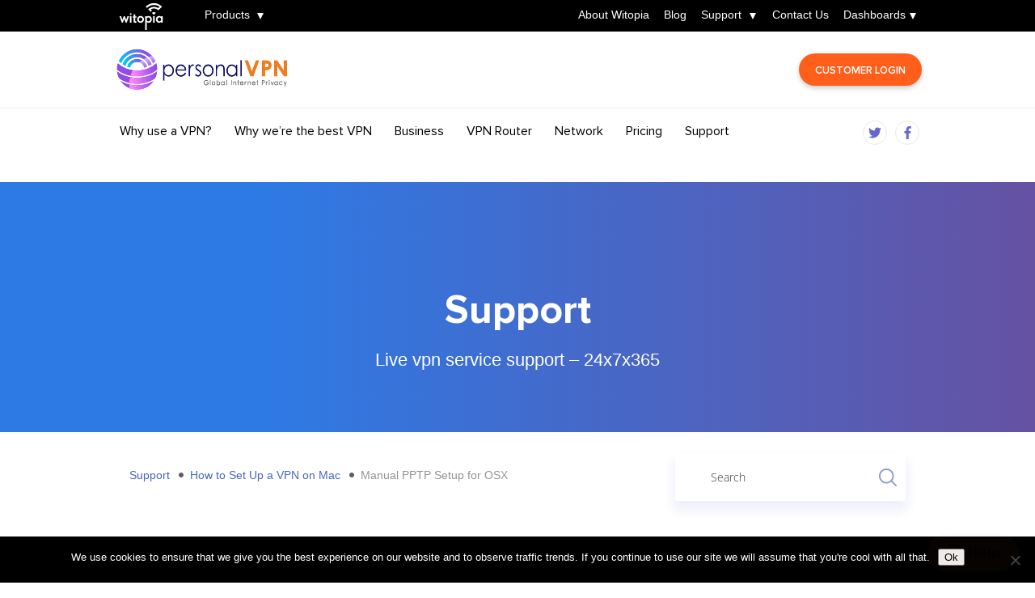

--- FILE ---
content_type: text/html; charset=UTF-8
request_url: https://web.personalvpn.com/support/mac/pptp
body_size: 23837
content:
<!DOCTYPE html>
<html lang="en-US">
<head>
	<meta charset="UTF-8" />
<meta http-equiv="X-UA-Compatible" content="IE=edge">
	<link rel="pingback" href="https://web.personalvpn.com/xmlrpc.php" />

	

	<link rel="preconnect" href="https://fonts.gstatic.com" crossorigin /><style id="et-divi-userfonts">@font-face { font-family: "Proxima Nova Regular"; font-display: swap;  src: url("https://www.personalvpn.com/wp-content/uploads/et-fonts/Proxima-Nova-Regular.otf") format("opentype"); }</style><style id="et-builder-googlefonts-cached-inline">/* Original: https://fonts.googleapis.com/css?family=Open+Sans:300,regular,500,600,700,800,300italic,italic,500italic,600italic,700italic,800italic&#038;subset=cyrillic,cyrillic-ext,greek,greek-ext,hebrew,latin,latin-ext,vietnamese&#038;display=swap *//* User Agent: Mozilla/5.0 (Unknown; Linux x86_64) AppleWebKit/538.1 (KHTML, like Gecko) Safari/538.1 Daum/4.1 */@font-face {font-family: 'Open Sans';font-style: italic;font-weight: 300;font-stretch: normal;font-display: swap;src: url(https://fonts.gstatic.com/s/opensans/v44/memQYaGs126MiZpBA-UFUIcVXSCEkx2cmqvXlWq8tWZ0Pw86hd0Rk5hkaVc.ttf) format('truetype');}@font-face {font-family: 'Open Sans';font-style: italic;font-weight: 400;font-stretch: normal;font-display: swap;src: url(https://fonts.gstatic.com/s/opensans/v44/memQYaGs126MiZpBA-UFUIcVXSCEkx2cmqvXlWq8tWZ0Pw86hd0Rk8ZkaVc.ttf) format('truetype');}@font-face {font-family: 'Open Sans';font-style: italic;font-weight: 500;font-stretch: normal;font-display: swap;src: url(https://fonts.gstatic.com/s/opensans/v44/memQYaGs126MiZpBA-UFUIcVXSCEkx2cmqvXlWq8tWZ0Pw86hd0Rk_RkaVc.ttf) format('truetype');}@font-face {font-family: 'Open Sans';font-style: italic;font-weight: 600;font-stretch: normal;font-display: swap;src: url(https://fonts.gstatic.com/s/opensans/v44/memQYaGs126MiZpBA-UFUIcVXSCEkx2cmqvXlWq8tWZ0Pw86hd0RkxhjaVc.ttf) format('truetype');}@font-face {font-family: 'Open Sans';font-style: italic;font-weight: 700;font-stretch: normal;font-display: swap;src: url(https://fonts.gstatic.com/s/opensans/v44/memQYaGs126MiZpBA-UFUIcVXSCEkx2cmqvXlWq8tWZ0Pw86hd0RkyFjaVc.ttf) format('truetype');}@font-face {font-family: 'Open Sans';font-style: italic;font-weight: 800;font-stretch: normal;font-display: swap;src: url(https://fonts.gstatic.com/s/opensans/v44/memQYaGs126MiZpBA-UFUIcVXSCEkx2cmqvXlWq8tWZ0Pw86hd0Rk0ZjaVc.ttf) format('truetype');}@font-face {font-family: 'Open Sans';font-style: normal;font-weight: 300;font-stretch: normal;font-display: swap;src: url(https://fonts.gstatic.com/s/opensans/v44/memSYaGs126MiZpBA-UvWbX2vVnXBbObj2OVZyOOSr4dVJWUgsiH0C4n.ttf) format('truetype');}@font-face {font-family: 'Open Sans';font-style: normal;font-weight: 400;font-stretch: normal;font-display: swap;src: url(https://fonts.gstatic.com/s/opensans/v44/memSYaGs126MiZpBA-UvWbX2vVnXBbObj2OVZyOOSr4dVJWUgsjZ0C4n.ttf) format('truetype');}@font-face {font-family: 'Open Sans';font-style: normal;font-weight: 500;font-stretch: normal;font-display: swap;src: url(https://fonts.gstatic.com/s/opensans/v44/memSYaGs126MiZpBA-UvWbX2vVnXBbObj2OVZyOOSr4dVJWUgsjr0C4n.ttf) format('truetype');}@font-face {font-family: 'Open Sans';font-style: normal;font-weight: 600;font-stretch: normal;font-display: swap;src: url(https://fonts.gstatic.com/s/opensans/v44/memSYaGs126MiZpBA-UvWbX2vVnXBbObj2OVZyOOSr4dVJWUgsgH1y4n.ttf) format('truetype');}@font-face {font-family: 'Open Sans';font-style: normal;font-weight: 700;font-stretch: normal;font-display: swap;src: url(https://fonts.gstatic.com/s/opensans/v44/memSYaGs126MiZpBA-UvWbX2vVnXBbObj2OVZyOOSr4dVJWUgsg-1y4n.ttf) format('truetype');}@font-face {font-family: 'Open Sans';font-style: normal;font-weight: 800;font-stretch: normal;font-display: swap;src: url(https://fonts.gstatic.com/s/opensans/v44/memSYaGs126MiZpBA-UvWbX2vVnXBbObj2OVZyOOSr4dVJWUgshZ1y4n.ttf) format('truetype');}/* User Agent: Mozilla/5.0 (Windows NT 6.1; WOW64; rv:27.0) Gecko/20100101 Firefox/27.0 */@font-face {font-family: 'Open Sans';font-style: italic;font-weight: 300;font-stretch: normal;font-display: swap;src: url(https://fonts.gstatic.com/l/font?kit=memQYaGs126MiZpBA-UFUIcVXSCEkx2cmqvXlWq8tWZ0Pw86hd0Rk5hkaVQ&skey=743457fe2cc29280&v=v44) format('woff');}@font-face {font-family: 'Open Sans';font-style: italic;font-weight: 400;font-stretch: normal;font-display: swap;src: url(https://fonts.gstatic.com/l/font?kit=memQYaGs126MiZpBA-UFUIcVXSCEkx2cmqvXlWq8tWZ0Pw86hd0Rk8ZkaVQ&skey=743457fe2cc29280&v=v44) format('woff');}@font-face {font-family: 'Open Sans';font-style: italic;font-weight: 500;font-stretch: normal;font-display: swap;src: url(https://fonts.gstatic.com/l/font?kit=memQYaGs126MiZpBA-UFUIcVXSCEkx2cmqvXlWq8tWZ0Pw86hd0Rk_RkaVQ&skey=743457fe2cc29280&v=v44) format('woff');}@font-face {font-family: 'Open Sans';font-style: italic;font-weight: 600;font-stretch: normal;font-display: swap;src: url(https://fonts.gstatic.com/l/font?kit=memQYaGs126MiZpBA-UFUIcVXSCEkx2cmqvXlWq8tWZ0Pw86hd0RkxhjaVQ&skey=743457fe2cc29280&v=v44) format('woff');}@font-face {font-family: 'Open Sans';font-style: italic;font-weight: 700;font-stretch: normal;font-display: swap;src: url(https://fonts.gstatic.com/l/font?kit=memQYaGs126MiZpBA-UFUIcVXSCEkx2cmqvXlWq8tWZ0Pw86hd0RkyFjaVQ&skey=743457fe2cc29280&v=v44) format('woff');}@font-face {font-family: 'Open Sans';font-style: italic;font-weight: 800;font-stretch: normal;font-display: swap;src: url(https://fonts.gstatic.com/l/font?kit=memQYaGs126MiZpBA-UFUIcVXSCEkx2cmqvXlWq8tWZ0Pw86hd0Rk0ZjaVQ&skey=743457fe2cc29280&v=v44) format('woff');}@font-face {font-family: 'Open Sans';font-style: normal;font-weight: 300;font-stretch: normal;font-display: swap;src: url(https://fonts.gstatic.com/l/font?kit=memSYaGs126MiZpBA-UvWbX2vVnXBbObj2OVZyOOSr4dVJWUgsiH0C4k&skey=62c1cbfccc78b4b2&v=v44) format('woff');}@font-face {font-family: 'Open Sans';font-style: normal;font-weight: 400;font-stretch: normal;font-display: swap;src: url(https://fonts.gstatic.com/l/font?kit=memSYaGs126MiZpBA-UvWbX2vVnXBbObj2OVZyOOSr4dVJWUgsjZ0C4k&skey=62c1cbfccc78b4b2&v=v44) format('woff');}@font-face {font-family: 'Open Sans';font-style: normal;font-weight: 500;font-stretch: normal;font-display: swap;src: url(https://fonts.gstatic.com/l/font?kit=memSYaGs126MiZpBA-UvWbX2vVnXBbObj2OVZyOOSr4dVJWUgsjr0C4k&skey=62c1cbfccc78b4b2&v=v44) format('woff');}@font-face {font-family: 'Open Sans';font-style: normal;font-weight: 600;font-stretch: normal;font-display: swap;src: url(https://fonts.gstatic.com/l/font?kit=memSYaGs126MiZpBA-UvWbX2vVnXBbObj2OVZyOOSr4dVJWUgsgH1y4k&skey=62c1cbfccc78b4b2&v=v44) format('woff');}@font-face {font-family: 'Open Sans';font-style: normal;font-weight: 700;font-stretch: normal;font-display: swap;src: url(https://fonts.gstatic.com/l/font?kit=memSYaGs126MiZpBA-UvWbX2vVnXBbObj2OVZyOOSr4dVJWUgsg-1y4k&skey=62c1cbfccc78b4b2&v=v44) format('woff');}@font-face {font-family: 'Open Sans';font-style: normal;font-weight: 800;font-stretch: normal;font-display: swap;src: url(https://fonts.gstatic.com/l/font?kit=memSYaGs126MiZpBA-UvWbX2vVnXBbObj2OVZyOOSr4dVJWUgshZ1y4k&skey=62c1cbfccc78b4b2&v=v44) format('woff');}/* User Agent: Mozilla/5.0 (Windows NT 6.3; rv:39.0) Gecko/20100101 Firefox/39.0 */@font-face {font-family: 'Open Sans';font-style: italic;font-weight: 300;font-stretch: normal;font-display: swap;src: url(https://fonts.gstatic.com/s/opensans/v44/memQYaGs126MiZpBA-UFUIcVXSCEkx2cmqvXlWq8tWZ0Pw86hd0Rk5hkaVI.woff2) format('woff2');}@font-face {font-family: 'Open Sans';font-style: italic;font-weight: 400;font-stretch: normal;font-display: swap;src: url(https://fonts.gstatic.com/s/opensans/v44/memQYaGs126MiZpBA-UFUIcVXSCEkx2cmqvXlWq8tWZ0Pw86hd0Rk8ZkaVI.woff2) format('woff2');}@font-face {font-family: 'Open Sans';font-style: italic;font-weight: 500;font-stretch: normal;font-display: swap;src: url(https://fonts.gstatic.com/s/opensans/v44/memQYaGs126MiZpBA-UFUIcVXSCEkx2cmqvXlWq8tWZ0Pw86hd0Rk_RkaVI.woff2) format('woff2');}@font-face {font-family: 'Open Sans';font-style: italic;font-weight: 600;font-stretch: normal;font-display: swap;src: url(https://fonts.gstatic.com/s/opensans/v44/memQYaGs126MiZpBA-UFUIcVXSCEkx2cmqvXlWq8tWZ0Pw86hd0RkxhjaVI.woff2) format('woff2');}@font-face {font-family: 'Open Sans';font-style: italic;font-weight: 700;font-stretch: normal;font-display: swap;src: url(https://fonts.gstatic.com/s/opensans/v44/memQYaGs126MiZpBA-UFUIcVXSCEkx2cmqvXlWq8tWZ0Pw86hd0RkyFjaVI.woff2) format('woff2');}@font-face {font-family: 'Open Sans';font-style: italic;font-weight: 800;font-stretch: normal;font-display: swap;src: url(https://fonts.gstatic.com/s/opensans/v44/memQYaGs126MiZpBA-UFUIcVXSCEkx2cmqvXlWq8tWZ0Pw86hd0Rk0ZjaVI.woff2) format('woff2');}@font-face {font-family: 'Open Sans';font-style: normal;font-weight: 300;font-stretch: normal;font-display: swap;src: url(https://fonts.gstatic.com/s/opensans/v44/memSYaGs126MiZpBA-UvWbX2vVnXBbObj2OVZyOOSr4dVJWUgsiH0C4i.woff2) format('woff2');}@font-face {font-family: 'Open Sans';font-style: normal;font-weight: 400;font-stretch: normal;font-display: swap;src: url(https://fonts.gstatic.com/s/opensans/v44/memSYaGs126MiZpBA-UvWbX2vVnXBbObj2OVZyOOSr4dVJWUgsjZ0C4i.woff2) format('woff2');}@font-face {font-family: 'Open Sans';font-style: normal;font-weight: 500;font-stretch: normal;font-display: swap;src: url(https://fonts.gstatic.com/s/opensans/v44/memSYaGs126MiZpBA-UvWbX2vVnXBbObj2OVZyOOSr4dVJWUgsjr0C4i.woff2) format('woff2');}@font-face {font-family: 'Open Sans';font-style: normal;font-weight: 600;font-stretch: normal;font-display: swap;src: url(https://fonts.gstatic.com/s/opensans/v44/memSYaGs126MiZpBA-UvWbX2vVnXBbObj2OVZyOOSr4dVJWUgsgH1y4i.woff2) format('woff2');}@font-face {font-family: 'Open Sans';font-style: normal;font-weight: 700;font-stretch: normal;font-display: swap;src: url(https://fonts.gstatic.com/s/opensans/v44/memSYaGs126MiZpBA-UvWbX2vVnXBbObj2OVZyOOSr4dVJWUgsg-1y4i.woff2) format('woff2');}@font-face {font-family: 'Open Sans';font-style: normal;font-weight: 800;font-stretch: normal;font-display: swap;src: url(https://fonts.gstatic.com/s/opensans/v44/memSYaGs126MiZpBA-UvWbX2vVnXBbObj2OVZyOOSr4dVJWUgshZ1y4i.woff2) format('woff2');}</style><meta name='robots' content='index, follow, max-image-preview:large, max-snippet:-1, max-video-preview:-1' />
	<style>img:is([sizes="auto" i], [sizes^="auto," i]) { contain-intrinsic-size: 3000px 1500px }</style>
	
	<!-- This site is optimized with the Yoast SEO Premium plugin v26.0 (Yoast SEO v26.0) - https://yoast.com/wordpress/plugins/seo/ -->
	<title>Manual PPTP Setup for OSX - personalVPN.com</title>
<link data-rocket-preload as="style" href="https://fonts.googleapis.com/css?family=Open%20Sans%3A400%2C700&#038;display=swap" rel="preload">
<link href="https://fonts.googleapis.com/css?family=Open%20Sans%3A400%2C700&#038;display=swap" media="print" onload="this.media=&#039;all&#039;" rel="stylesheet">
<noscript><link rel="stylesheet" href="https://fonts.googleapis.com/css?family=Open%20Sans%3A400%2C700&#038;display=swap"></noscript>
<style id="rocket-critical-css">#cookie-notice{position:fixed;min-width:100%;height:auto;z-index:100000;font-size:13px;letter-spacing:0;line-height:20px;left:0;text-align:center;font-weight:400;font-family:-apple-system,BlinkMacSystemFont,Arial,Roboto,"Helvetica Neue",sans-serif}#cookie-notice,#cookie-notice *{-webkit-box-sizing:border-box;-moz-box-sizing:border-box;box-sizing:border-box}#cookie-notice.cn-animated{-webkit-animation-duration:0.5s!important;animation-duration:0.5s!important;-webkit-animation-fill-mode:both;animation-fill-mode:both}#cookie-notice .cookie-notice-container{display:block}.cn-position-bottom{bottom:0}.cookie-notice-container{padding:15px 30px;text-align:center;width:100%;z-index:2}.cn-close-icon{position:absolute;right:15px;top:50%;margin-top:-10px;width:15px;height:15px;opacity:.5;padding:10px;outline:none}.cn-close-icon:before,.cn-close-icon:after{position:absolute;content:' ';height:15px;width:2px;top:3px;background-color:rgba(128,128,128,1)}.cn-close-icon:before{transform:rotate(45deg)}.cn-close-icon:after{transform:rotate(-45deg)}#cookie-notice .cn-button{margin:0 0 0 10px;display:inline-block}.cn-text-container{margin:0 0 6px 0}.cn-text-container,.cn-buttons-container{display:inline-block}#cookie-notice.cookie-notice-visible.cn-effect-fade{-webkit-animation-name:fadeIn;animation-name:fadeIn}#cookie-notice.cn-effect-fade{-webkit-animation-name:fadeOut;animation-name:fadeOut}@-webkit-keyframes fadeIn{from{opacity:0}to{opacity:1}}@keyframes fadeIn{from{opacity:0}to{opacity:1}}@-webkit-keyframes fadeOut{from{opacity:1}to{opacity:0}}@keyframes fadeOut{from{opacity:1}to{opacity:0}}@media all and (max-width:900px){.cookie-notice-container #cn-notice-text{display:block}.cookie-notice-container #cn-notice-buttons{display:block}#cookie-notice .cn-button{margin:0 5px 5px 5px}}@media all and (max-width:480px){.cookie-notice-container{padding:15px 25px}}a,body,div,form,h2,h3,h4,html,iframe,img,label,li,p,span,ul{margin:0;padding:0;border:0;outline:0;font-size:100%;-ms-text-size-adjust:100%;-webkit-text-size-adjust:100%;vertical-align:baseline;background:transparent}body{line-height:1}ul{list-style:none}:focus{outline:0}article,header,nav{display:block}body{font-family:Open Sans,Arial,sans-serif;font-size:14px;color:#666;background-color:#fff;line-height:1.7em;font-weight:500;-webkit-font-smoothing:antialiased;-moz-osx-font-smoothing:grayscale}body.et_cover_background{background-size:cover!important;background-position:top!important;background-repeat:no-repeat!important;background-attachment:fixed}a{color:#2ea3f2}a{text-decoration:none}p{padding-bottom:1em}p:not(.has-background):last-of-type{padding-bottom:0}iframe{max-width:100%}h2,h3,h4{color:#333;padding-bottom:10px;line-height:1em;font-weight:500}h2{font-size:26px}h3{font-size:22px}h4{font-size:18px}input{-webkit-appearance:none}input[type=text]{background-color:#fff;border:1px solid #bbb;padding:2px;color:#4e4e4e}input[type=text]{margin:0}input{font-family:inherit}img{max-width:100%;height:auto}.clear{clear:both}.et-search-form{border-color:#2ea3f2}#main-content{background-color:#fff}.container{width:80%;max-width:1080px;margin:auto}.entry-content ul{list-style-type:disc;padding:0 0 23px 1em;line-height:26px}.page.et_pb_pagebuilder_layout #main-content{background-color:transparent}@media (max-width:980px){#page-container{padding-top:80px}}.et_pb_pagebuilder_layout .entry-content{margin-bottom:0!important;padding-top:0}.et_pb_scroll_top.et-pb-icon{text-align:center;background:rgba(0,0,0,.4);text-decoration:none;position:fixed;z-index:99999;bottom:125px;right:0;-webkit-border-top-left-radius:5px;-webkit-border-bottom-left-radius:5px;-moz-border-radius-topleft:5px;-moz-border-radius-bottomleft:5px;border-top-left-radius:5px;border-bottom-left-radius:5px;display:none;font-size:30px;padding:5px;color:#fff}.et_pb_scroll_top:before{content:"2"}#et-secondary-menu li,#top-menu li{word-wrap:break-word}.mobile_menu_bar:after,.mobile_menu_bar:before{color:#2ea3f2}.container{text-align:left;position:relative}.et_fixed_nav.et_show_nav #page-container{padding-top:80px}.et_fixed_nav.et_show_nav.et_secondary_nav_enabled #page-container{padding-top:111px}.et_fixed_nav #main-header{position:fixed}.et_header_style_left #et-top-navigation{padding-top:33px}.et_header_style_left .logo_container{position:absolute;height:100%;width:100%}#logo{width:auto;margin-bottom:0;max-height:54%;display:inline-block;float:none;vertical-align:middle;-webkit-transform:translateZ(0)}span.logo_helper{display:inline-block;height:100%;vertical-align:middle;width:0}#top-menu{line-height:0}#et-top-navigation{font-weight:600}#top-menu{float:left}#top-menu li{display:inline-block;font-size:14px;padding-right:22px}#top-menu>li:last-child{padding-right:0}#top-menu a{color:rgba(0,0,0,.6);text-decoration:none;display:block;position:relative}.et-search-form{top:0;bottom:0;right:0;position:absolute;z-index:1000;width:100%}.et-search-form input{width:90%;border:none;color:#333;position:absolute;top:0;bottom:0;right:30px;margin:auto;background:transparent}.et-search-form .et-search-field::-ms-clear{width:0;height:0;display:none}.et_search_form_container{-webkit-animation:none;animation:none;-o-animation:none}.container.et_search_form_container{position:relative;opacity:0;height:1px}span.et_close_search_field{display:block;width:30px;height:30px;z-index:99999;position:absolute;right:0;top:0;bottom:0;margin:auto}span.et_close_search_field:after{font-family:ETmodules;content:"\4d";speak:none;font-weight:400;-webkit-font-feature-settings:normal;font-feature-settings:normal;font-variant:normal;text-transform:none;line-height:1;-webkit-font-smoothing:antialiased;font-size:32px;display:inline-block;-webkit-box-sizing:border-box;box-sizing:border-box}.container.et_menu_container{z-index:99}.et_search_outer{width:100%;overflow:hidden;position:absolute;top:0}form.et-search-form{background:transparent!important}input[type=search]::-webkit-search-cancel-button{-webkit-appearance:none}#et-top-navigation{float:right}#et-secondary-nav .menu-item-has-children>a:first-child:after{font-family:ETmodules;content:"3";font-size:16px;position:absolute;right:0;top:0;font-weight:800}#et-secondary-nav .menu-item-has-children>a:first-child{padding-right:20px}#et_mobile_nav_menu{float:right;display:none}.mobile_menu_bar:before{content:"\61";font-size:32px;left:0;position:relative;top:0}body.et_fixed_nav.et_secondary_nav_enabled #main-header{top:30px}@media (max-width:980px){.et_fixed_nav.et_show_nav #page-container,.et_fixed_nav.et_show_nav.et_secondary_nav_enabled #page-container{padding-top:80px}#top-menu{display:none}#et-top-navigation{margin-right:0}.et_fixed_nav #main-header{position:absolute}.et_header_style_left #et-top-navigation{padding-top:24px;display:block}.et_header_style_left #logo{max-width:50%}.et_header_style_left .et-search-form{width:50%!important;max-width:50%!important}#et_mobile_nav_menu{display:block}}@media (max-width:767px){#et-top-navigation{margin-right:0}}@media (max-width:479px){#et-top-navigation{margin-right:0}}#et-secondary-menu li{word-wrap:break-word}#et-secondary-nav li ul,#top-header{background-color:#2ea3f2}#top-header{font-size:12px;line-height:13px;z-index:100000;color:#fff}#top-header a{color:#fff}#top-header .container{padding-top:.75em;font-weight:600}#top-header,#top-header .container{line-height:1em}.et_fixed_nav #top-header{top:0;left:0;right:0;position:fixed}#et-secondary-menu{float:right}#et-secondary-menu>ul>li a{padding-bottom:.75em;display:block}#et-secondary-nav,#et-secondary-nav li{display:inline-block}#et-secondary-nav li{margin-right:15px}#et-secondary-nav>li:last-child{margin-right:0}#et-secondary-nav li{position:relative;text-align:right}#et-secondary-nav li ul{position:absolute;right:0;padding:1em 0}#et-secondary-nav li ul li{display:block}#et-secondary-nav li ul{z-index:999999;visibility:hidden;opacity:0;-webkit-box-shadow:0 2px 5px rgba(0,0,0,.1);box-shadow:0 2px 5px rgba(0,0,0,.1);-webkit-transform:translateZ(0)}#et-secondary-nav li>ul{width:220px}#et-secondary-nav li li{padding:0 2em;margin:0}#et-secondary-nav li li a{padding:1em;width:100%;font-size:12px;line-height:1em;margin-right:0;display:block}#et-secondary-nav .menu-item-has-children>a:first-child:after{top:0}@media (max-width:980px){.et_secondary_nav_only_menu #top-header{display:none}.et_fixed_nav #top-header{position:absolute}#top-header .container{padding-top:0}#et-secondary-menu,#et-secondary-nav{display:none!important}.et_secondary_nav_only_menu #main-header{top:0!important}}@media (max-width:767px){#et-secondary-menu{text-align:center;display:block;float:none}}*{-webkit-box-sizing:border-box;box-sizing:border-box}.mobile_menu_bar:before{font-family:ETmodules!important;speak:none;font-style:normal;font-weight:400;-webkit-font-feature-settings:normal;font-feature-settings:normal;font-variant:normal;text-transform:none;line-height:1;-webkit-font-smoothing:antialiased;-moz-osx-font-smoothing:grayscale;text-shadow:0 0;direction:ltr}.et-pb-icon{content:attr(data-icon)}.et-pb-icon{font-family:ETmodules;speak:none;font-weight:400;-webkit-font-feature-settings:normal;font-feature-settings:normal;font-variant:normal;text-transform:none;line-height:1;-webkit-font-smoothing:antialiased;font-size:96px;font-style:normal;display:inline-block;-webkit-box-sizing:border-box;box-sizing:border-box;direction:ltr}.et_pb_column_1_3 h3{font-size:20px}.et_pb_module.et_pb_text_align_left{text-align:left}.et_pb_module.et_pb_text_align_center{text-align:center}.clearfix:after{visibility:hidden;display:block;font-size:0;content:" ";clear:both;height:0}.et_builder_inner_content{position:relative;z-index:1}.et_pb_css_mix_blend_mode_passthrough{mix-blend-mode:unset!important}.et_pb_module,.et_pb_with_background{position:relative;background-size:cover;background-position:50%;background-repeat:no-repeat}.et_pb_with_border{position:relative;border:0 solid #333}.screen-reader-text{border:0;clip:rect(1px,1px,1px,1px);-webkit-clip-path:inset(50%);clip-path:inset(50%);height:1px;margin:-1px;overflow:hidden;padding:0;position:absolute!important;width:1px;word-wrap:normal!important}.et_pb_module{-webkit-animation-timing-function:linear;animation-timing-function:linear;-webkit-animation-duration:.2s;animation-duration:.2s}@-webkit-keyframes fadeIn{0%{opacity:0}to{opacity:1}}@keyframes fadeIn{0%{opacity:0}to{opacity:1}}@media (min-width:981px){.et_pb_section div.et_pb_row .et_pb_column .et_pb_module:last-child{margin-bottom:0}}@media (max-width:980px){.et_pb_column .et_pb_module{margin-bottom:30px}.et_pb_row .et_pb_column .et_pb_module:last-child{margin-bottom:0}}.et_pb_section{position:relative;background-color:#fff;background-position:50%;background-size:100%;background-size:cover}@media (min-width:981px){.et_pb_section{padding:4% 0}}@media (max-width:980px){.et_pb_section{padding:50px 0}}.et_pb_row{width:80%;max-width:1080px;margin:auto;position:relative}.et_pb_row:after{content:"";display:block;clear:both;visibility:hidden;line-height:0;height:0;width:0}.et_pb_column{float:left;background-size:cover;background-position:50%;position:relative;z-index:2;min-height:1px}.et_pb_row .et_pb_column.et-last-child,.et_pb_row .et_pb_column:last-child{margin-right:0!important}.et_pb_column,.et_pb_row{background-size:cover;background-position:50%;background-repeat:no-repeat}@media (min-width:981px){.et_pb_row{padding:2% 0}.et_pb_row .et_pb_column.et-last-child,.et_pb_row .et_pb_column:last-child{margin-right:0!important}}@media (max-width:980px){.et_pb_row{max-width:1080px}.et_pb_row{padding:30px 0}.et_pb_column{width:100%;margin-bottom:30px}.et_pb_row .et_pb_column.et-last-child,.et_pb_row .et_pb_column:last-child{margin-bottom:0}}@media (max-width:479px){.et_pb_column{width:100%!important}}@font-face{font-family:ETmodules;font-display:swap;src:url(https://www.personalvpn.com/wp-content/themes/Divi/core/admin/fonts/modules/all/modules.eot);src:url(https://www.personalvpn.com/wp-content/themes/Divi/core/admin/fonts/modules/all/modules.eot?#iefix) format("embedded-opentype"),url(https://www.personalvpn.com/wp-content/themes/Divi/core/admin/fonts/modules/all/modules.ttf) format("truetype"),url(https://www.personalvpn.com/wp-content/themes/Divi/core/admin/fonts/modules/all/modules.woff) format("woff"),url(https://www.personalvpn.com/wp-content/themes/Divi/core/admin/fonts/modules/all/modules.svg#ETmodules) format("svg");font-weight:400;font-style:normal}@media (min-width:981px){.et_pb_gutters3 .et_pb_column{margin-right:5.5%}.et_pb_gutters3 .et_pb_column_4_4{width:100%}.et_pb_gutters3 .et_pb_column_4_4 .et_pb_module{margin-bottom:2.75%}.et_pb_gutters3 .et_pb_column_2_3{width:64.833%}.et_pb_gutters3 .et_pb_column_2_3 .et_pb_module{margin-bottom:4.242%}.et_pb_gutters3 .et_pb_column_1_3{width:29.6667%}.et_pb_gutters3 .et_pb_column_1_3 .et_pb_module{margin-bottom:9.27%}}#main-header{line-height:23px;font-weight:500;top:0;background-color:#fff;width:100%;-webkit-box-shadow:0 1px 0 rgba(0,0,0,.1);box-shadow:0 1px 0 rgba(0,0,0,.1);position:relative;z-index:99999}.nav li{position:relative;line-height:1em}.mobile_menu_bar{position:relative;display:block;line-height:0}.mobile_menu_bar:before{content:"a";font-size:32px;position:relative;left:0;top:0}.mobile_nav .select_page{display:none}.et_pb_search .screen-reader-text{display:none}.et_pb_search{border:1px solid #ddd;border-radius:3px;overflow:hidden}.et_pb_search input.et_pb_s,.et_pb_search input.et_pb_searchsubmit{padding:.715em;margin:0;font-size:14px;line-height:normal!important;border:none;color:#666}.et_pb_search input.et_pb_s::-webkit-input-placeholder{color:#666}.et_pb_search input.et_pb_s::-moz-placeholder{color:#666}.et_pb_search input.et_pb_s:-ms-input-placeholder{color:#666}.et_pb_search input.et_pb_s{-webkit-appearance:none;background:transparent;display:inline-block;padding-right:80px;-webkit-box-flex:1;-ms-flex:1;flex:1;min-width:0}.et_pb_search .et_pb_searchform{position:relative}.et_pb_search .et_pb_searchform>div{display:-webkit-box;display:-ms-flexbox;display:flex}.et_pb_search input.et_pb_searchsubmit{min-height:100%!important;background-color:#ddd}.et_pb_text{word-wrap:break-word}.et_pb_text ul{padding-bottom:1em}.et_pb_text>:last-child{padding-bottom:0}.et_pb_text_inner{position:relative}.product{word-wrap:break-word}@font-face{font-display:swap;font-family:"proxima_novaregular";src:url(https://www.personalvpn.com/wp-content/themes/Divi-Child-Theme/fonts/proxima/proxima_nova_regular.woff2) format("woff2"),url(https://www.personalvpn.com/wp-content/themes/Divi-Child-Theme/fonts/proxima/proxima_nova_regular.woff) format("woff");font-weight:normal;font-style:normal}@font-face{font-display:swap;font-family:"proxima_novabold";src:url(https://www.personalvpn.com/wp-content/themes/Divi-Child-Theme/fonts/proxima/proxima_nova_bold.woff2) format("woff2"),url(https://www.personalvpn.com/wp-content/themes/Divi-Child-Theme/fonts/proxima/proxima_nova_bold.woff) format("woff");font-weight:normal;font-style:normal}@font-face{font-display:swap;font-family:"proxima_novasemibold";src:url(https://www.personalvpn.com/wp-content/themes/Divi-Child-Theme/fonts/proxima/proxima_nova_semibold.woff2) format("woff2"),url(https://www.personalvpn.com/wp-content/themes/Divi-Child-Theme/fonts/proxima/proxima_nova_semibold.woff) format("woff");font-weight:normal;font-style:normal}.container{width:100%}.et_pb_row{width:100%}a{color:#f06725}.container,.et_pb_row{max-width:990px}div.et_pb_module.et_pb_text_align_center{width:100%}#top-header .container{padding:0;max-width:1160px}#et-secondary-nav li ul,#top-header{background-color:#000000}#top-header #et-secondary-menu{width:91.6667%;padding-top:12px;padding-left:30px}#top-header #et-secondary-menu ul{list-style:none;margin:0;padding:0;width:100%;text-align:right}#top-header #et-secondary-menu ul li.witopia-logo{position:absolute;left:20px;top:0px;min-width:60px}#top-header #et-secondary-menu ul li.witopia-logo a{background:url(https://www.personalvpn.com/wp-content/themes/Divi-Child-Theme/images/Witopia_Logo.svg) no-repeat center center;background-size:60px auto;color:transparent!important;height:40px}#top-header #et-secondary-menu ul li.product{float:left}#top-header #et-secondary-menu ul li a,#top-header #et-secondary-menu ul li a:link,#top-header #et-secondary-menu ul li a:visited{color:#fff;font-size:14px;font-weight:normal;text-decoration:none;padding-bottom:15px}#top-header #et-secondary-menu ul li.support-item .sub-menu{width:190px}#top-header #et-secondary-menu ul ul.sub-menu{width:170px}#top-header #et-secondary-menu ul ul.sub-menu li{padding:0}#top-header #et-secondary-menu li li a:link,#top-header #et-secondary-menu li li a:visited{color:#fff}#top-header #et-secondary-menu li.personal-vpn,#top-header #et-secondary-menu li.secure-email{padding:0}#top-header #et-secondary-menu li.personal-vpn a{background:#fff url(https://www.personalvpn.com/wp-content/themes/Divi-Child-Theme/images/personalvpn-logo.png) no-repeat center center;background-size:102px auto;border-bottom:1px solid #e0e0e0;color:transparent!important}#top-header #et-secondary-menu li.cloakbox-vpn-router a{background:#fff url(https://www.personalvpn.com/wp-content/themes/Divi-Child-Theme/images/cloakbox-vpn-router.png) no-repeat center center;background-size:139px auto;border-bottom:1px solid #e0e0e0;color:transparent!important;padding-top:10px;padding-bottom:10px!important}#top-header #et-secondary-menu li.secure-email a{background:#fff url(https://www.personalvpn.com/wp-content/themes/Divi-Child-Theme/images/secure-my-email-logo.png) no-repeat center center;background-size:56px auto;color:transparent!important}#top-menu li{padding-right:14px;padding-left:14px}#logo{max-height:inherit;height:54px}body.et_fixed_nav.et_secondary_nav_enabled #main-header{top:40px}#main-header{padding:14px 0;-webkit-transform:translate3d(0,0,0)}#main-header .logo_container{position:inherit;float:left;width:auto}#main-header #et-top-navigation{padding:0!important;position:relative;z-index:100}#main-header ul li a:link,#main-header ul li a:visited{font-family:"proxima_novaregular";font-weight:600;font-size:18px;color:#333333;line-height:132px;padding:0!important}div.banner_wrapper h2{font-family:"proxima_novabold"}.banner_wrapper .et_pb_row{max-width:1160px}#mobile-custom-menu{display:none;float:right;width:100%;text-align:right;margin-top:-42px}#mobile-custom-menu #mobile-menu-button{background:#ef6d25;border-radius:4px;display:inline-block;text-align:center;margin-right:15px;margin-bottom:10px;padding:9px 10px}#mobile-custom-menu #mobile-menu-button .icon-bar{background:#fff;display:block;width:22px;height:3px}#mobile-custom-menu #mobile-menu-button .icon-bar+.icon-bar{margin-top:4px}#mobile-custom-menu .primary-menuWrapper,#mobile-custom-menu .secondary-menuWrapper{background:#fff;border-top:3px solid #000;box-shadow:0 2px 5px rgba(0,0,0,0.1);text-align:center;padding:0}.page.et_pb_pagebuilder_layout #main-content{overflow:hidden}.container.et_menu_container{max-width:1160px;z-index:999}#top-menu li{padding-left:12px;padding-right:12px}ul#top-menu.rightnav{padding-top:35px;-webkit-transform:translate3d(0,0,0)}#et-secondary-nav .menu-item-has-children>a:first-child:after{content:"";position:absolute;left:85%;top:100%;width:0;height:0;border-left:4px solid transparent;border-right:4px solid transparent;border-top:8px solid #fff;clear:both;margin-top:4px}#et-secondary-nav .menu-item-has-children>a:first-child{padding-right:20px}#et-secondary-nav .menu-item-has-children>a:first-child:after{top:0}#main-header{box-shadow:none}.menu-login-menu-container{padding-top:6px}.menu-login-menu-container #menu-login-menu .menu-item{background:#ff5e1b;height:40px;line-height:40px;text-align:center;padding:0 30px;width:auto;display:inline-block;border-radius:20px;-moz-box-shadow:0 3px 6px rgba(0,0,0,0.2);-webkit-box-shadow:0 3px 6px rgba(0,0,0,0.2);box-shadow:0 3px 6px rgba(0,0,0,0.2)}.menu-login-menu-container #menu-login-menu .menu-item a:link,.menu-login-menu-container #menu-login-menu .menu-item a:visited{background-size:22px auto;font-size:14px;color:#ffffff!important;font-family:"proxima_novasemibold";font-weight:600;text-decoration:none;line-height:inherit!important;text-transform:uppercase}#et-main-area{margin-top:91px}#mainmenufliud{background:#fff;border-top:1px solid #efefef;border-bottom:1px solid rgba(255,255,255,0.3);position:absolute;left:0;right:0;top:82px}#mainmenufliud .container{max-width:1160px}#main-menu-nav{display:inline-block;float:left}#mainmenu .nav{min-height:inherit}#mainmenu ul li{height:auto;line-height:inherit!important;padding:0 15px}#mainmenu ul li:first-child{padding-left:8px}#mainmenu ul li:last-child{padding-right:0}#mainmenu ul li a:link,#mainmenu ul li a:visited{height:auto;line-height:20px!important;padding:20px 0!important;display:block;font-size:18px;font-weight:400;color:#000000!important;border-bottom:2px solid transparent}#mainmenufliud .social_icon{text-align:right;padding-top:18px;float:right}#mainmenufliud .social_icon li{line-height:inherit!important;display:inline-block}#mainmenufliud .social_icon li a:link,#mainmenufliud .social_icon li a:visited{display:inline-block;background:#ffffff;width:30px;height:30px;line-height:30px!important;text-align:center;border-radius:50%;margin:0 3px;color:#6567cf;font-size:16px;border:1px solid #e9e9e9}#top-menu li{padding-left:8px;padding-right:8px}.windows-setup ul li{margin-bottom:10px!important}div.et_pb_text_inner h3{font-family:"proxima_novaregular"!important}.windows-setup p{text-align:left}.windows-setup a{color:#4866c5;text-decoration:underline}.support-search{border:none;box-shadow:0px 10px 14px 3px #eff0fb;margin-bottom:80px!important}div.et_pb_search_0.support-search input.et_pb_s{padding:20px 10px 20px 44px!important}.support-search .et_pb_searchsubmit{background:url(https://www.personalvpn.com/wp-content/themes/Divi-Child-Theme/images/search-btn.png) no-repeat center!important;background-size:22px auto;left:0;width:44px;text-indent:-9999px}.related-articles-window{box-shadow:0px 10px 14px 3px #eff0fb;padding:20px}.related-articles-window h3{border-bottom:1px solid #e9e9e9;margin-bottom:20px;padding-bottom:20px}.related-articles-window ul{list-style:none;margin:0;padding:0}.related-articles-window ul li+li{padding-top:10px;margin-bottom:0!important}.related-articles-window ul li a{background:url(https://www.personalvpn.com/wp-content/themes/Divi-Child-Theme/images/arrow-blue.png) no-repeat left 8px;background-size:6px auto;color:#4866c5;display:block;font-weight:400;padding-left:14px;text-decoration:none}.support-pagination ul{list-style:none;margin:0;padding:14px 0 0 0;text-align:left}.support-pagination ul li{display:inline-block;color:#949494;font-size:14px;padding:0 7px 0 14px}.support-pagination ul li:first-child{padding-left:0}.support-pagination ul li+li{background:url(https://www.personalvpn.com/wp-content/themes/Divi-Child-Theme/images/gray_dotted.png) no-repeat left 10px;background-size:6px auto}.support-pagination ul li a{color:#4866c5;font-size:14px;text-decoration:none}#main-header .social_icon_mobile{text-align:right;padding-top:18px;float:right;display:none}#main-header .social_icon_mobile li{line-height:inherit!important;display:inline-block}#main-header .social_icon_mobile li a:link,#main-header .social_icon_mobile li a:visited{border:2px solid #e9e9e9;display:inline-block;background:#ffffff;width:30px;height:30px;line-height:28px!important;text-align:center;border-radius:50%;margin:0 3px;color:#6567cf;font-size:16px}@media (min-width:1024px) and (max-width:1366px){#mainmenufliud{top:94px}#mainmenufliud .social_icon{padding-top:15px}#mainmenu ul li{padding:0 12px}.container.et_menu_container,#mainmenufliud .container,.banner_wrapper .et_pb_row,#top-header .container{max-width:1030px}#logo{height:52px}#main-header{padding-top:21px;padding-bottom:21px}.menu-login-menu-container{padding-top:6px}#et-main-area{margin-top:101px}#mainmenu ul li a:link,#mainmenu ul li a:visited{font-size:16px;padding:18px 0!important}.menu-login-menu-container #menu-login-menu .menu-item{padding:0 20px}.menu-login-menu-container #menu-login-menu .menu-item a:link,.menu-login-menu-container #menu-login-menu .menu-item a:visited{background-size:16px auto;font-size:13px}}@media (min-width:1200px){*{margin:0}html,body{height:100%}#page-container{min-height:100%}#page-container:after{content:"";display:block}.container,.et_pb_row{padding-left:15px!important;padding-right:15px!important}}@media (min-width:981px) and (max-width:1199px){ul#top-menu.rightnav{padding-top:0}}@media (min-width:979px) and (max-width:1199px){*{margin:0}html,body{height:100%}#page-container{min-height:100%;margin-bottom:-320px}#page-container:after{content:"";display:block}#page-container:after{height:320px}#top-header{padding-left:15px;padding-right:15px}#main-header{padding:30px 15px}#main-header #et-top-navigation{padding-left:220px!important}#top-menu li{padding-left:8px;padding-right:8px}#main-header ul li a:link,#main-header ul li a:visited{line-height:60px}.container,.et_pb_row{padding-left:15px!important;padding-right:15px!important}}@media screen and (max-width:978px){#main-header #logo{padding-left:15px;max-height:80%}#main-header .mobile_menu_bar{background:#ef6d25;border-radius:4px;color:#fff!important;margin:10px 15px;padding:3px 6px}#main-header .mobile_menu_bar::before{color:#fff!important}#main-header ul li a:link,#main-header ul li a:visited{line-height:35px}}@media (min-width:768px) and (max-width:1023px){#main-header{padding-top:0;padding-bottom:30px}#mainmenufliud{top:120px;border:none}.banner_wrapper{padding:0 15px}.menu-login-menu-container{padding-right:15px}#mainmenufliud .social_icon{float:left;margin-top:-55px;padding-left:15px;position:relative;z-index:999}#mainmenufliud .social_icon li a:link,#mainmenufliud .social_icon li a:visited{font-size:16px;width:30px;height:30px;line-height:28px!important;border:2px solid #e9e9e9}#et-main-area{margin-top:0!important}}@media (max-width:980px){#page-container{padding-top:10px!important;margin:0px!important}#main-header{position:inherit!important;background:#fff}#et_mobile_nav_menu{display:none}#mobile-custom-menu{display:block}#main-header .logo_container{float:left;width:auto;position:inherit}#main-header .logo_container #logo{width:auto;height:50px;max-width:100%}#mobile-custom-menu ul li a:link,#mobile-custom-menu ul li a:visited{border-bottom:1px solid #f7f7f7;display:block;padding-top:11px!important;padding-bottom:11px!important;line-height:25px!important}#mobile-custom-menu a#more-to-secondary{color:#333333!important;font-weight:600;font-size:18px;display:block;padding-top:11px!important;padding-bottom:11px!important;line-height:25px}#mobile-custom-menu a#back-to-primary{color:#333333!important;font-weight:600;font-size:18px;display:block;padding-top:11px!important;padding-bottom:11px!important;line-height:25px;position:relative;border-bottom:1px solid #f7f7f7}#mobile-custom-menu .chevron-left{position:relative;top:2px;text-align:center;padding:0px;margin-bottom:6px;height:20px;width:16px;-webkit-transform:rotate(90deg);-moz-transform:rotate(90deg);-ms-transform:rotate(90deg);-o-transform:rotate(90deg);transform:rotate(90deg);display:inline-block;vertical-align:middle;float:left}#mobile-custom-menu .chevron-left:before{content:"";position:absolute;top:0;left:0;height:20%;width:50%;background:#e2e4e7;-webkit-transform:skew(0deg,45deg);-moz-transform:skew(0deg,45deg);-ms-transform:skew(0deg,45deg);-o-transform:skew(0deg,45deg);transform:skew(0deg,45deg)}#mobile-custom-menu .chevron-left:after{content:"";position:absolute;top:0;right:0;height:20%;width:50%;background:#e2e4e7;-webkit-transform:skew(0deg,-45deg);-moz-transform:skew(0deg,-45deg);-ms-transform:skew(0deg,-45deg);-o-transform:skew(0deg,-45deg);transform:skew(0deg,-45deg)}#mobile-custom-menu li.witopia-logo a{background:#000 url(https://www.personalvpn.com/wp-content/themes/Divi-Child-Theme/images/Witopia_Logo.svg) no-repeat center center;background-size:60px 36px;border-bottom:1px solid #e0e0e0;color:transparent!important}#mobile-custom-menu li.personal-vpn a{background:#fff url(https://www.personalvpn.com/wp-content/themes/Divi-Child-Theme/images/personalVPN_text_logo.png) no-repeat center center;background-size:110px;border-bottom:1px solid #e0e0e0;color:transparent!important}#mobile-custom-menu li.cloakbox-vpn-router a{background:#fff url(https://www.personalvpn.com/wp-content/themes/Divi-Child-Theme/images/cloakbox-vpn-router.png) no-repeat center center;background-size:140px;border-bottom:1px solid #e0e0e0;color:transparent!important}#mobile-custom-menu li.secure-email a{background:#fff url(https://www.personalvpn.com/wp-content/themes/Divi-Child-Theme/images/SecureMyEmail_text_logo.png) no-repeat center center;background-size:55px;color:transparent!important}#mobile-custom-menu ul#secondary-menu li.menu-item-has-children{display:none}#mobile-custom-menu ul#secondary-menu>li.menu-item-has-children{display:block}#mobile-custom-menu ul#secondary-menu>li.menu-item-has-children a{display:none}#mobile-custom-menu ul#secondary-menu>li.menu-item-has-children ul.sub-menu li a,#mobile-custom-menu ul#secondary-menu li.menu-item-has-children ul.sub-menu{display:block}#mobile-custom-menu ul#top-menu.rightnav{display:block;width:100%;padding:0;margin-bottom:10px}ul#top-menu.rightnav li{padding-left:0;width:100%}#main-header #mobile-custom-menu ul.sub-menu li.personal-vpn a,#main-header #mobile-custom-menu ul.sub-menu li.secure-email a{color:transparent!important}#main-header #logo{padding-left:6px}.container.et_menu_container{padding-left:0!important;padding-right:0!important}.et_pb_row .et_pb_column .et_pb_module:last-child{margin-bottom:30px}}@media (min-width:981px) and (max-width:1054px){#main-header #et-top-navigation{padding-left:0px!important}.container.et_menu_container{padding-left:0!important;padding-right:0!important}}@media (max-width:767px){#mainmenufliud{border:none}#main-header{padding-top:0}.banner_wrapper{padding:0 15px}.menu-login-menu-container{padding-right:15px}#mainmenufliud .social_icon{float:left;margin-top:-65px;padding-left:15px;z-index:999;position:relative}#mainmenufliud .social_icon li a:link,#mainmenufliud .social_icon li a:visited{font-size:16px;width:30px;height:30px;line-height:28px!important;border:2px solid #e9e9e9}#et-main-area{margin-top:0!important}.support-search{margin-bottom:30px!important}#mainmenufliud .social_icon{display:none}#main-header .social_icon_mobile{display:block;float:left;padding-left:15px;padding-top:18px}#mobile-custom-menu .primary-menuWrapper{margin-bottom:15px}.banner_wrapper .et_pb_column.et-last-child{max-width:470px;margin:0 auto!important;float:none;display:flex}#main-header{padding-bottom:11px}}@media all and (-webkit-min-device-pixel-ratio:1.5),all and (-o-min-device-pixel-ratio:3/2),all and (min--moz-device-pixel-ratio:1.5),all and (min-device-pixel-ratio:1.5){#top-header #et-secondary-menu li.personal-vpn a{background:#fff url(https://www.personalvpn.com/wp-content/themes/Divi-Child-Theme/images/personalvpn-logo@2x.png) no-repeat center center;background-size:102px auto}#top-header #et-secondary-menu li.cloakbox-vpn-router a{background:#fff url(https://www.personalvpn.com/wp-content/themes/Divi-Child-Theme/images/cloakbox-vpn-router@2x.png) no-repeat center center;background-size:139px auto}#top-header #et-secondary-menu li.secure-email a{background:#fff url(https://www.personalvpn.com/wp-content/themes/Divi-Child-Theme/images/secure-my-email-logo@2x.png) no-repeat center center;background-size:56px auto}.support-search .et_pb_searchsubmit{background:url(https://www.personalvpn.com/wp-content/themes/Divi-Child-Theme/images/search-btn@2x.png) no-repeat center!important;background-size:22px auto}.related-articles-window ul li a{background:url(https://www.personalvpn.com/wp-content/themes/Divi-Child-Theme/images/arrow-blue@2x.png) no-repeat left 8px;background-size:6px auto}.support-pagination ul li+li{background:url(https://www.personalvpn.com/wp-content/themes/Divi-Child-Theme/images/gray_dotted@2x.png) no-repeat left 10px;background-size:6px auto}}@media (-webkit-min-device-pixel-ratio:2),(min-resolution:192dpi){#top-header #et-secondary-menu li.personal-vpn a{background:#fff url(https://www.personalvpn.com/wp-content/themes/Divi-Child-Theme/images/personalvpn-logo@2x.png) no-repeat center center;background-size:102px auto}#top-header #et-secondary-menu li.cloakbox-vpn-router a{background:#fff url(https://www.personalvpn.com/wp-content/themes/Divi-Child-Theme/images/cloakbox-vpn-router@2x.png) no-repeat center center;background-size:139px auto}#top-header #et-secondary-menu li.secure-email a{background:#fff url(https://www.personalvpn.com/wp-content/themes/Divi-Child-Theme/images/secure-my-email-logo@2x.png) no-repeat center center;background-size:56px auto}.support-search .et_pb_searchsubmit{background:url(https://www.personalvpn.com/wp-content/themes/Divi-Child-Theme/images/search-btn@2x.png) no-repeat center!important;background-size:22px auto!important}.related-articles-window ul li a{background:url(https://www.personalvpn.com/wp-content/themes/Divi-Child-Theme/images/arrow-blue@2x.png) no-repeat left 8px;background-size:6px auto}.support-pagination ul li+li{background:url(https://www.personalvpn.com/wp-content/themes/Divi-Child-Theme/images/gray_dotted@2x.png) no-repeat left 10px;background-size:6px auto}}@media (-webkit-min-device-pixel-ratio:3),(min-resolution:288dpi){#top-header #et-secondary-menu li.personal-vpn a{background:#fff url(https://www.personalvpn.com/wp-content/themes/Divi-Child-Theme/images/personalvpn-logo@3x.png) no-repeat center center;background-size:102px auto}#top-header #et-secondary-menu li.cloakbox-vpn-router a{background:#fff url(https://www.personalvpn.com/wp-content/themes/Divi-Child-Theme/images/cloakbox-vpn-router@3x.png) no-repeat center center;background-size:139px auto}#top-header #et-secondary-menu li.secure-email a{background:#fff url(https://www.personalvpn.com/wp-content/themes/Divi-Child-Theme/images/secure-my-email-logo@3x.png) no-repeat center center;background-size:56px auto}.support-search .et_pb_searchsubmit{background:url(https://www.personalvpn.com/wp-content/themes/Divi-Child-Theme/images/search-btn@3x.png) no-repeat center!important;background-size:22px auto!important}.related-articles-window ul li a{background:url(https://www.personalvpn.com/wp-content/themes/Divi-Child-Theme/images/arrow-blue@3x.png) no-repeat left 8px;background-size:6px auto}.support-pagination ul li+li{background:url(https://www.personalvpn.com/wp-content/themes/Divi-Child-Theme/images/gray_dotted@3x.png) no-repeat left 10px;background-size:6px auto}}@media (max-width:980px){@media all and (-webkit-min-device-pixel-ratio:1.5),all and (-o-min-device-pixel-ratio:3/2),all and (min--moz-device-pixel-ratio:1.5),all and (min-device-pixel-ratio:1.5){#mobile-custom-menu li.personal-vpn a{background:#fff url(https://www.personalvpn.com/wp-content/themes/Divi-Child-Theme/images/personalVPN_text_logo@2x.png) no-repeat center center;background-size:110px auto}#mobile-custom-menu li.cloakbox-vpn-router a{background:#fff url(https://www.personalvpn.com/wp-content/themes/Divi-Child-Theme/images/cloakbox-vpn-router@2x.png) no-repeat center center;background-size:140px auto}#mobile-custom-menu li.secure-email a{background:#fff url(https://www.personalvpn.com/wp-content/themes/Divi-Child-Theme/images/SecureMyEmail_text_logo@2x.png) no-repeat center center;background-size:55px auto}}@media (-webkit-min-device-pixel-ratio:2),(min-resolution:192dpi){#mobile-custom-menu li.personal-vpn a{background:#fff url(https://www.personalvpn.com/wp-content/themes/Divi-Child-Theme/images/personalVPN_text_logo@2x.png) no-repeat center center;background-size:110px auto}#mobile-custom-menu li.cloakbox-vpn-router a{background:#fff url(https://www.personalvpn.com/wp-content/themes/Divi-Child-Theme/images/cloakbox-vpn-router@2x.png) no-repeat center center;background-size:140px auto}#mobile-custom-menu li.secure-email a{background:#fff url(https://www.personalvpn.com/wp-content/themes/Divi-Child-Theme/images/SecureMyEmail_text_logo@2x.png) no-repeat center center;background-size:55px auto}}@media (-webkit-min-device-pixel-ratio:3),(min-resolution:288dpi){#mobile-custom-menu li.personal-vpn a{background:#fff url(https://www.personalvpn.com/wp-content/themes/Divi-Child-Theme/images/personalVPN_text_logo@3x.png) no-repeat center center;background-size:110px auto}#mobile-custom-menu li.cloakbox-vpn-router a{background:#fff url(https://www.personalvpn.com/wp-content/themes/Divi-Child-Theme/images/cloakbox-vpn-router@3x.png) no-repeat center center;background-size:140px auto}#mobile-custom-menu li.secure-email a{background:#fff url(https://www.personalvpn.com/wp-content/themes/Divi-Child-Theme/images/SecureMyEmail_text_logo@3x.png) no-repeat center center;background-size:55px auto}}}@media (min-width:981px) and (max-width:1023px){#main-header{padding-top:14px}#mainmenufliud{border-top:1px solid #efefef;top:82px}#mainmenu ul li{padding:0 10px}#mainmenufliud .social_icon{margin-top:0}#et-main-area{margin-top:91px!important}}h2,h3,h4{font-family:'Proxima Nova Regular',Helvetica,Arial,Lucida,sans-serif}body,input{font-family:'Proxima Nova Regular',Helvetica,Arial,Lucida,sans-serif}@media (min-width:991.98px){#et-main-area{margin-top:118px}}@media (min-width:1200px){#et-main-area{margin-top:134px}}ul{box-sizing:border-box}.entry-content{counter-reset:footnotes}:root{--wp--preset--font-size--normal:16px;--wp--preset--font-size--huge:42px}.screen-reader-text{clip:rect(1px,1px,1px,1px);word-wrap:normal!important;border:0;-webkit-clip-path:inset(50%);clip-path:inset(50%);height:1px;margin:-1px;overflow:hidden;padding:0;position:absolute;width:1px}</style>
	<link rel="canonical" href="https://www.personalvpn.com/support/mac/pptp/" />
	<meta property="og:locale" content="en_US" />
	<meta property="og:type" content="article" />
	<meta property="og:title" content="Manual PPTP Setup for OSX" />
	<meta property="og:url" content="https://www.personalvpn.com/support/mac/pptp/" />
	<meta property="og:site_name" content="personalVPN.com" />
	<meta property="article:publisher" content="https://www.facebook.com/WiTopia" />
	<meta property="article:modified_time" content="2019-11-28T08:27:13+00:00" />
	<meta name="twitter:card" content="summary_large_image" />
	<meta name="twitter:site" content="@witopia" />
	<meta name="twitter:label1" content="Est. reading time" />
	<meta name="twitter:data1" content="7 minutes" />
	<script type="application/ld+json" class="yoast-schema-graph">{
	    "@context": "https://schema.org",
	    "@graph": [
	        {
	            "@type": "WebPage",
	            "@id": "https://www.toughshelf.net/support/mac/pptp/",
	            "url": "https://www.toughshelf.net/support/mac/pptp/",
	            "name": "Manual PPTP Setup for OSX - personalVPN.com",
	            "isPartOf": {
	                "@id": "https://www.personalvpn.com/#website"
	            },
	            "datePublished": "2018-04-19T09:13:37+00:00",
	            "dateModified": "2019-11-28T08:27:13+00:00",
	            "breadcrumb": {
	                "@id": "https://www.toughshelf.net/support/mac/pptp/#breadcrumb"
	            },
	            "inLanguage": "en-US",
	            "potentialAction": [
	                {
	                    "@type": "ReadAction",
	                    "target": [
	                        "https://www.toughshelf.net/support/mac/pptp/"
	                    ]
	                }
	            ]
	        },
	        {
	            "@type": "BreadcrumbList",
	            "@id": "https://www.toughshelf.net/support/mac/pptp/#breadcrumb",
	            "itemListElement": [
	                {
	                    "@type": "ListItem",
	                    "position": 1,
	                    "name": "Home",
	                    "item": "https://www.witopiavpn.com/"
	                },
	                {
	                    "@type": "ListItem",
	                    "position": 2,
	                    "name": "Support",
	                    "item": "https://www.witopiavpn.com/support/"
	                },
	                {
	                    "@type": "ListItem",
	                    "position": 3,
	                    "name": "How to set up a VPN on Mac",
	                    "item": "https://www.privacy5000.com/support/set-vpn-mac/"
	                },
	                {
	                    "@type": "ListItem",
	                    "position": 4,
	                    "name": "Manual PPTP Setup for OSX"
	                }
	            ]
	        },
	        {
	            "@type": "WebSite",
	            "@id": "https://www.personalvpn.com/#website",
	            "url": "https://www.personalvpn.com/",
	            "name": "personalVPN.com",
	            "description": "WiTopia personal VPN Service - Online Privacy",
	            "publisher": {
	                "@id": "https://www.personalvpn.com/#organization"
	            },
	            "potentialAction": [
	                {
	                    "@type": "SearchAction",
	                    "target": {
	                        "@type": "EntryPoint",
	                        "urlTemplate": "https://www.personalvpn.com/?s={search_term_string}"
	                    },
	                    "query-input": {
	                        "@type": "PropertyValueSpecification",
	                        "valueRequired": true,
	                        "valueName": "search_term_string"
	                    }
	                }
	            ],
	            "inLanguage": "en-US"
	        },
	        {
	            "@type": "Organization",
	            "@id": "https://www.personalvpn.com/#organization",
	            "name": "WiTopia, Inc.",
	            "url": "https://www.personalvpn.com/",
	            "logo": {
	                "@type": "ImageObject",
	                "inLanguage": "en-US",
	                "@id": "https://www.personalvpn.com/#/schema/logo/image/",
	                "url": "https://www.personalvpn.com/wp-content/uploads/2018/04/Witopia_Logo_4C.png",
	                "contentUrl": "https://www.personalvpn.com/wp-content/uploads/2018/04/Witopia_Logo_4C.png",
	                "width": 500,
	                "height": 304,
	                "caption": "WiTopia, Inc."
	            },
	            "image": {
	                "@id": "https://www.personalvpn.com/#/schema/logo/image/"
	            },
	            "sameAs": [
	                "https://www.facebook.com/WiTopia",
	                "https://x.com/witopia"
	            ]
	        }
	    ]
	}</script>
	<!-- / Yoast SEO Premium plugin. -->


<link rel='dns-prefetch' href='//script.tapfiliate.com' />
<link rel='dns-prefetch' href='//fonts.googleapis.com' />
<link href='https://fonts.gstatic.com' crossorigin rel='preconnect' />
<link rel="alternate" type="application/rss+xml" title="personalVPN.com &raquo; Feed" href="https://web.personalvpn.com/feed/" />
<link rel="alternate" type="application/rss+xml" title="personalVPN.com &raquo; Comments Feed" href="https://web.personalvpn.com/comments/feed/" />
<meta content="Divi Child Theme v.1.0.0" name="generator"/><style id='wp-block-library-theme-inline-css' type='text/css'>
.wp-block-audio :where(figcaption){color:#555;font-size:13px;text-align:center}.is-dark-theme .wp-block-audio :where(figcaption){color:#ffffffa6}.wp-block-audio{margin:0 0 1em}.wp-block-code{border:1px solid #ccc;border-radius:4px;font-family:Menlo,Consolas,monaco,monospace;padding:.8em 1em}.wp-block-embed :where(figcaption){color:#555;font-size:13px;text-align:center}.is-dark-theme .wp-block-embed :where(figcaption){color:#ffffffa6}.wp-block-embed{margin:0 0 1em}.blocks-gallery-caption{color:#555;font-size:13px;text-align:center}.is-dark-theme .blocks-gallery-caption{color:#ffffffa6}:root :where(.wp-block-image figcaption){color:#555;font-size:13px;text-align:center}.is-dark-theme :root :where(.wp-block-image figcaption){color:#ffffffa6}.wp-block-image{margin:0 0 1em}.wp-block-pullquote{border-bottom:4px solid;border-top:4px solid;color:currentColor;margin-bottom:1.75em}.wp-block-pullquote cite,.wp-block-pullquote footer,.wp-block-pullquote__citation{color:currentColor;font-size:.8125em;font-style:normal;text-transform:uppercase}.wp-block-quote{border-left:.25em solid;margin:0 0 1.75em;padding-left:1em}.wp-block-quote cite,.wp-block-quote footer{color:currentColor;font-size:.8125em;font-style:normal;position:relative}.wp-block-quote:where(.has-text-align-right){border-left:none;border-right:.25em solid;padding-left:0;padding-right:1em}.wp-block-quote:where(.has-text-align-center){border:none;padding-left:0}.wp-block-quote.is-large,.wp-block-quote.is-style-large,.wp-block-quote:where(.is-style-plain){border:none}.wp-block-search .wp-block-search__label{font-weight:700}.wp-block-search__button{border:1px solid #ccc;padding:.375em .625em}:where(.wp-block-group.has-background){padding:1.25em 2.375em}.wp-block-separator.has-css-opacity{opacity:.4}.wp-block-separator{border:none;border-bottom:2px solid;margin-left:auto;margin-right:auto}.wp-block-separator.has-alpha-channel-opacity{opacity:1}.wp-block-separator:not(.is-style-wide):not(.is-style-dots){width:100px}.wp-block-separator.has-background:not(.is-style-dots){border-bottom:none;height:1px}.wp-block-separator.has-background:not(.is-style-wide):not(.is-style-dots){height:2px}.wp-block-table{margin:0 0 1em}.wp-block-table td,.wp-block-table th{word-break:normal}.wp-block-table :where(figcaption){color:#555;font-size:13px;text-align:center}.is-dark-theme .wp-block-table :where(figcaption){color:#ffffffa6}.wp-block-video :where(figcaption){color:#555;font-size:13px;text-align:center}.is-dark-theme .wp-block-video :where(figcaption){color:#ffffffa6}.wp-block-video{margin:0 0 1em}:root :where(.wp-block-template-part.has-background){margin-bottom:0;margin-top:0;padding:1.25em 2.375em}
</style>
<link rel='preload'  href='https://web.personalvpn.com/wp-includes/css/dist/components/style.min.css?ver=6.8.3' data-rocket-async="style" as="style" onload="this.onload=null;this.rel='stylesheet'" onerror="this.removeAttribute('data-rocket-async')"  type='text/css' media='all' />
<link rel='preload'  href='https://web.personalvpn.com/wp-includes/css/dist/preferences/style.min.css?ver=6.8.3' data-rocket-async="style" as="style" onload="this.onload=null;this.rel='stylesheet'" onerror="this.removeAttribute('data-rocket-async')"  type='text/css' media='all' />
<link rel='preload'  href='https://web.personalvpn.com/wp-includes/css/dist/block-editor/style.min.css?ver=6.8.3' data-rocket-async="style" as="style" onload="this.onload=null;this.rel='stylesheet'" onerror="this.removeAttribute('data-rocket-async')"  type='text/css' media='all' />
<link data-minify="1" rel='preload'  href='https://web.personalvpn.com/wp-content/cache/min/1/wp-content/plugins/popup-maker/dist/packages/block-library-style.css?ver=1758801916' data-rocket-async="style" as="style" onload="this.onload=null;this.rel='stylesheet'" onerror="this.removeAttribute('data-rocket-async')"  type='text/css' media='all' />
<style id='global-styles-inline-css' type='text/css'>
:root{--wp--preset--aspect-ratio--square: 1;--wp--preset--aspect-ratio--4-3: 4/3;--wp--preset--aspect-ratio--3-4: 3/4;--wp--preset--aspect-ratio--3-2: 3/2;--wp--preset--aspect-ratio--2-3: 2/3;--wp--preset--aspect-ratio--16-9: 16/9;--wp--preset--aspect-ratio--9-16: 9/16;--wp--preset--color--black: #000000;--wp--preset--color--cyan-bluish-gray: #abb8c3;--wp--preset--color--white: #ffffff;--wp--preset--color--pale-pink: #f78da7;--wp--preset--color--vivid-red: #cf2e2e;--wp--preset--color--luminous-vivid-orange: #ff6900;--wp--preset--color--luminous-vivid-amber: #fcb900;--wp--preset--color--light-green-cyan: #7bdcb5;--wp--preset--color--vivid-green-cyan: #00d084;--wp--preset--color--pale-cyan-blue: #8ed1fc;--wp--preset--color--vivid-cyan-blue: #0693e3;--wp--preset--color--vivid-purple: #9b51e0;--wp--preset--gradient--vivid-cyan-blue-to-vivid-purple: linear-gradient(135deg,rgba(6,147,227,1) 0%,rgb(155,81,224) 100%);--wp--preset--gradient--light-green-cyan-to-vivid-green-cyan: linear-gradient(135deg,rgb(122,220,180) 0%,rgb(0,208,130) 100%);--wp--preset--gradient--luminous-vivid-amber-to-luminous-vivid-orange: linear-gradient(135deg,rgba(252,185,0,1) 0%,rgba(255,105,0,1) 100%);--wp--preset--gradient--luminous-vivid-orange-to-vivid-red: linear-gradient(135deg,rgba(255,105,0,1) 0%,rgb(207,46,46) 100%);--wp--preset--gradient--very-light-gray-to-cyan-bluish-gray: linear-gradient(135deg,rgb(238,238,238) 0%,rgb(169,184,195) 100%);--wp--preset--gradient--cool-to-warm-spectrum: linear-gradient(135deg,rgb(74,234,220) 0%,rgb(151,120,209) 20%,rgb(207,42,186) 40%,rgb(238,44,130) 60%,rgb(251,105,98) 80%,rgb(254,248,76) 100%);--wp--preset--gradient--blush-light-purple: linear-gradient(135deg,rgb(255,206,236) 0%,rgb(152,150,240) 100%);--wp--preset--gradient--blush-bordeaux: linear-gradient(135deg,rgb(254,205,165) 0%,rgb(254,45,45) 50%,rgb(107,0,62) 100%);--wp--preset--gradient--luminous-dusk: linear-gradient(135deg,rgb(255,203,112) 0%,rgb(199,81,192) 50%,rgb(65,88,208) 100%);--wp--preset--gradient--pale-ocean: linear-gradient(135deg,rgb(255,245,203) 0%,rgb(182,227,212) 50%,rgb(51,167,181) 100%);--wp--preset--gradient--electric-grass: linear-gradient(135deg,rgb(202,248,128) 0%,rgb(113,206,126) 100%);--wp--preset--gradient--midnight: linear-gradient(135deg,rgb(2,3,129) 0%,rgb(40,116,252) 100%);--wp--preset--font-size--small: 13px;--wp--preset--font-size--medium: 20px;--wp--preset--font-size--large: 36px;--wp--preset--font-size--x-large: 42px;--wp--preset--spacing--20: 0.44rem;--wp--preset--spacing--30: 0.67rem;--wp--preset--spacing--40: 1rem;--wp--preset--spacing--50: 1.5rem;--wp--preset--spacing--60: 2.25rem;--wp--preset--spacing--70: 3.38rem;--wp--preset--spacing--80: 5.06rem;--wp--preset--shadow--natural: 6px 6px 9px rgba(0, 0, 0, 0.2);--wp--preset--shadow--deep: 12px 12px 50px rgba(0, 0, 0, 0.4);--wp--preset--shadow--sharp: 6px 6px 0px rgba(0, 0, 0, 0.2);--wp--preset--shadow--outlined: 6px 6px 0px -3px rgba(255, 255, 255, 1), 6px 6px rgba(0, 0, 0, 1);--wp--preset--shadow--crisp: 6px 6px 0px rgba(0, 0, 0, 1);}:root { --wp--style--global--content-size: 823px;--wp--style--global--wide-size: 1080px; }:where(body) { margin: 0; }.wp-site-blocks > .alignleft { float: left; margin-right: 2em; }.wp-site-blocks > .alignright { float: right; margin-left: 2em; }.wp-site-blocks > .aligncenter { justify-content: center; margin-left: auto; margin-right: auto; }:where(.is-layout-flex){gap: 0.5em;}:where(.is-layout-grid){gap: 0.5em;}.is-layout-flow > .alignleft{float: left;margin-inline-start: 0;margin-inline-end: 2em;}.is-layout-flow > .alignright{float: right;margin-inline-start: 2em;margin-inline-end: 0;}.is-layout-flow > .aligncenter{margin-left: auto !important;margin-right: auto !important;}.is-layout-constrained > .alignleft{float: left;margin-inline-start: 0;margin-inline-end: 2em;}.is-layout-constrained > .alignright{float: right;margin-inline-start: 2em;margin-inline-end: 0;}.is-layout-constrained > .aligncenter{margin-left: auto !important;margin-right: auto !important;}.is-layout-constrained > :where(:not(.alignleft):not(.alignright):not(.alignfull)){max-width: var(--wp--style--global--content-size);margin-left: auto !important;margin-right: auto !important;}.is-layout-constrained > .alignwide{max-width: var(--wp--style--global--wide-size);}body .is-layout-flex{display: flex;}.is-layout-flex{flex-wrap: wrap;align-items: center;}.is-layout-flex > :is(*, div){margin: 0;}body .is-layout-grid{display: grid;}.is-layout-grid > :is(*, div){margin: 0;}body{padding-top: 0px;padding-right: 0px;padding-bottom: 0px;padding-left: 0px;}a:where(:not(.wp-element-button)){text-decoration: underline;}:root :where(.wp-element-button, .wp-block-button__link){background-color: #32373c;border-width: 0;color: #fff;font-family: inherit;font-size: inherit;line-height: inherit;padding: calc(0.667em + 2px) calc(1.333em + 2px);text-decoration: none;}.has-black-color{color: var(--wp--preset--color--black) !important;}.has-cyan-bluish-gray-color{color: var(--wp--preset--color--cyan-bluish-gray) !important;}.has-white-color{color: var(--wp--preset--color--white) !important;}.has-pale-pink-color{color: var(--wp--preset--color--pale-pink) !important;}.has-vivid-red-color{color: var(--wp--preset--color--vivid-red) !important;}.has-luminous-vivid-orange-color{color: var(--wp--preset--color--luminous-vivid-orange) !important;}.has-luminous-vivid-amber-color{color: var(--wp--preset--color--luminous-vivid-amber) !important;}.has-light-green-cyan-color{color: var(--wp--preset--color--light-green-cyan) !important;}.has-vivid-green-cyan-color{color: var(--wp--preset--color--vivid-green-cyan) !important;}.has-pale-cyan-blue-color{color: var(--wp--preset--color--pale-cyan-blue) !important;}.has-vivid-cyan-blue-color{color: var(--wp--preset--color--vivid-cyan-blue) !important;}.has-vivid-purple-color{color: var(--wp--preset--color--vivid-purple) !important;}.has-black-background-color{background-color: var(--wp--preset--color--black) !important;}.has-cyan-bluish-gray-background-color{background-color: var(--wp--preset--color--cyan-bluish-gray) !important;}.has-white-background-color{background-color: var(--wp--preset--color--white) !important;}.has-pale-pink-background-color{background-color: var(--wp--preset--color--pale-pink) !important;}.has-vivid-red-background-color{background-color: var(--wp--preset--color--vivid-red) !important;}.has-luminous-vivid-orange-background-color{background-color: var(--wp--preset--color--luminous-vivid-orange) !important;}.has-luminous-vivid-amber-background-color{background-color: var(--wp--preset--color--luminous-vivid-amber) !important;}.has-light-green-cyan-background-color{background-color: var(--wp--preset--color--light-green-cyan) !important;}.has-vivid-green-cyan-background-color{background-color: var(--wp--preset--color--vivid-green-cyan) !important;}.has-pale-cyan-blue-background-color{background-color: var(--wp--preset--color--pale-cyan-blue) !important;}.has-vivid-cyan-blue-background-color{background-color: var(--wp--preset--color--vivid-cyan-blue) !important;}.has-vivid-purple-background-color{background-color: var(--wp--preset--color--vivid-purple) !important;}.has-black-border-color{border-color: var(--wp--preset--color--black) !important;}.has-cyan-bluish-gray-border-color{border-color: var(--wp--preset--color--cyan-bluish-gray) !important;}.has-white-border-color{border-color: var(--wp--preset--color--white) !important;}.has-pale-pink-border-color{border-color: var(--wp--preset--color--pale-pink) !important;}.has-vivid-red-border-color{border-color: var(--wp--preset--color--vivid-red) !important;}.has-luminous-vivid-orange-border-color{border-color: var(--wp--preset--color--luminous-vivid-orange) !important;}.has-luminous-vivid-amber-border-color{border-color: var(--wp--preset--color--luminous-vivid-amber) !important;}.has-light-green-cyan-border-color{border-color: var(--wp--preset--color--light-green-cyan) !important;}.has-vivid-green-cyan-border-color{border-color: var(--wp--preset--color--vivid-green-cyan) !important;}.has-pale-cyan-blue-border-color{border-color: var(--wp--preset--color--pale-cyan-blue) !important;}.has-vivid-cyan-blue-border-color{border-color: var(--wp--preset--color--vivid-cyan-blue) !important;}.has-vivid-purple-border-color{border-color: var(--wp--preset--color--vivid-purple) !important;}.has-vivid-cyan-blue-to-vivid-purple-gradient-background{background: var(--wp--preset--gradient--vivid-cyan-blue-to-vivid-purple) !important;}.has-light-green-cyan-to-vivid-green-cyan-gradient-background{background: var(--wp--preset--gradient--light-green-cyan-to-vivid-green-cyan) !important;}.has-luminous-vivid-amber-to-luminous-vivid-orange-gradient-background{background: var(--wp--preset--gradient--luminous-vivid-amber-to-luminous-vivid-orange) !important;}.has-luminous-vivid-orange-to-vivid-red-gradient-background{background: var(--wp--preset--gradient--luminous-vivid-orange-to-vivid-red) !important;}.has-very-light-gray-to-cyan-bluish-gray-gradient-background{background: var(--wp--preset--gradient--very-light-gray-to-cyan-bluish-gray) !important;}.has-cool-to-warm-spectrum-gradient-background{background: var(--wp--preset--gradient--cool-to-warm-spectrum) !important;}.has-blush-light-purple-gradient-background{background: var(--wp--preset--gradient--blush-light-purple) !important;}.has-blush-bordeaux-gradient-background{background: var(--wp--preset--gradient--blush-bordeaux) !important;}.has-luminous-dusk-gradient-background{background: var(--wp--preset--gradient--luminous-dusk) !important;}.has-pale-ocean-gradient-background{background: var(--wp--preset--gradient--pale-ocean) !important;}.has-electric-grass-gradient-background{background: var(--wp--preset--gradient--electric-grass) !important;}.has-midnight-gradient-background{background: var(--wp--preset--gradient--midnight) !important;}.has-small-font-size{font-size: var(--wp--preset--font-size--small) !important;}.has-medium-font-size{font-size: var(--wp--preset--font-size--medium) !important;}.has-large-font-size{font-size: var(--wp--preset--font-size--large) !important;}.has-x-large-font-size{font-size: var(--wp--preset--font-size--x-large) !important;}
:where(.wp-block-post-template.is-layout-flex){gap: 1.25em;}:where(.wp-block-post-template.is-layout-grid){gap: 1.25em;}
:where(.wp-block-columns.is-layout-flex){gap: 2em;}:where(.wp-block-columns.is-layout-grid){gap: 2em;}
:root :where(.wp-block-pullquote){font-size: 1.5em;line-height: 1.6;}
</style>
<link rel='preload'  href='https://web.personalvpn.com/wp-content/plugins/cookie-notice/css/front.min.css?ver=2.5.7' data-rocket-async="style" as="style" onload="this.onload=null;this.rel='stylesheet'" onerror="this.removeAttribute('data-rocket-async')"  type='text/css' media='all' />
<link data-minify="1" rel='preload'  href='https://web.personalvpn.com/wp-content/cache/min/1/wp-content/plugins/monarch/css/style.css?ver=1756136104' data-rocket-async="style" as="style" onload="this.onload=null;this.rel='stylesheet'" onerror="this.removeAttribute('data-rocket-async')"  type='text/css' media='all' />

<link data-minify="1" rel='preload'  href='https://web.personalvpn.com/wp-content/cache/min/1/wp-content/themes/Divi/style-static.min.css?ver=1756136104' data-rocket-async="style" as="style" onload="this.onload=null;this.rel='stylesheet'" onerror="this.removeAttribute('data-rocket-async')"  type='text/css' media='all' />
<link data-minify="1" rel='preload'  href='https://web.personalvpn.com/wp-content/cache/min/1/wp-content/themes/Divi-Child-Theme/style.css?ver=1756136104' data-rocket-async="style" as="style" onload="this.onload=null;this.rel='stylesheet'" onerror="this.removeAttribute('data-rocket-async')"  type='text/css' media='all' />
<style id='divi-style-pum-inline-css' type='text/css'>

				picture#logo {
					display: inherit;
				}
				picture#logo source, picture#logo img {
					width: auto;
					max-height: 54%;
					vertical-align: middle;
				}
				@media (min-width: 981px) {
					.et_vertical_nav #main-header picture#logo source,
					.et_vertical_nav #main-header picture#logo img {
						margin-bottom: 28px;
					}
				}
			
</style>
<script type="text/javascript" id="cookie-notice-front-js-before">
/* <![CDATA[ */
var cnArgs = {"ajaxUrl":"https:\/\/web.personalvpn.com\/wp-admin\/admin-ajax.php","nonce":"9403896748","hideEffect":"fade","position":"bottom","onScroll":true,"onScrollOffset":100,"onClick":false,"cookieName":"cookie_notice_accepted","cookieTime":2592000,"cookieTimeRejected":2592000,"globalCookie":false,"redirection":false,"cache":true,"revokeCookies":false,"revokeCookiesOpt":"automatic"};
/* ]]> */
</script>

<script type="text/javascript" src="https://web.personalvpn.com/wp-includes/js/jquery/jquery.min.js?ver=3.7.1" id="jquery-core-js"></script>





<link rel="https://api.w.org/" href="https://web.personalvpn.com/wp-json/" /><link rel="alternate" title="JSON" type="application/json" href="https://web.personalvpn.com/wp-json/wp/v2/pages/26991" /><link rel="EditURI" type="application/rsd+xml" title="RSD" href="https://web.personalvpn.com/xmlrpc.php?rsd" />
<link rel='shortlink' href='https://web.personalvpn.com/?p=26991' />
<link rel="alternate" title="oEmbed (JSON)" type="application/json+oembed" href="https://web.personalvpn.com/wp-json/oembed/1.0/embed?url=https%3A%2F%2Fweb.personalvpn.com%2Fsupport%2Fmac%2Fpptp" />
<link rel="alternate" title="oEmbed (XML)" type="text/xml+oembed" href="https://web.personalvpn.com/wp-json/oembed/1.0/embed?url=https%3A%2F%2Fweb.personalvpn.com%2Fsupport%2Fmac%2Fpptp&#038;format=xml" />
<style type="text/css" id="et-social-custom-css">
				
			</style><meta name="viewport" content="width=device-width, initial-scale=1.0, maximum-scale=1.0, user-scalable=0" /><!-- Google Tag Manager -->
<script>(function(w,d,s,l,i){w[l]=w[l]||[];w[l].push({'gtm.start':
new Date().getTime(),event:'gtm.js'});var f=d.getElementsByTagName(s)[0],
j=d.createElement(s),dl=l!='dataLayer'?'&l='+l:'';j.async=true;j.src=
'https://www.googletagmanager.com/gtm.js?id='+i+dl;f.parentNode.insertBefore(j,f);
})(window,document,'script','dataLayer','GTM-KJKZ2MG6');</script>
<!-- End Google Tag Manager -->

<link rel="icon" href="https://s3.amazonaws.com/www.personalvpn.com/wp-content/uploads/favicon-1.png" sizes="32x32" />
<link rel="icon" href="https://s3.amazonaws.com/www.personalvpn.com/wp-content/uploads/favicon-1.png" sizes="192x192" />
<link rel="apple-touch-icon" href="https://s3.amazonaws.com/www.personalvpn.com/wp-content/uploads/favicon-1.png" />
<meta name="msapplication-TileImage" content="https://s3.amazonaws.com/www.personalvpn.com/wp-content/uploads/favicon-1.png" />
<link rel="preload"  href="https://web.personalvpn.com/wp-content/et-cache/global/et-divi-customizer-global.min.css?ver=1768410817" data-rocket-async="style" as="style" onload="this.onload=null;this.rel='stylesheet'" onerror="this.removeAttribute('data-rocket-async')"  /><noscript><style id="rocket-lazyload-nojs-css">.rll-youtube-player, [data-lazy-src]{display:none !important;}</style></noscript><script>
/*! loadCSS rel=preload polyfill. [c]2017 Filament Group, Inc. MIT License */
(function(w){"use strict";if(!w.loadCSS){w.loadCSS=function(){}}
var rp=loadCSS.relpreload={};rp.support=(function(){var ret;try{ret=w.document.createElement("link").relList.supports("preload")}catch(e){ret=!1}
return function(){return ret}})();rp.bindMediaToggle=function(link){var finalMedia=link.media||"all";function enableStylesheet(){link.media=finalMedia}
if(link.addEventListener){link.addEventListener("load",enableStylesheet)}else if(link.attachEvent){link.attachEvent("onload",enableStylesheet)}
setTimeout(function(){link.rel="stylesheet";link.media="only x"});setTimeout(enableStylesheet,3000)};rp.poly=function(){if(rp.support()){return}
var links=w.document.getElementsByTagName("link");for(var i=0;i<links.length;i++){var link=links[i];if(link.rel==="preload"&&link.getAttribute("as")==="style"&&!link.getAttribute("data-loadcss")){link.setAttribute("data-loadcss",!0);rp.bindMediaToggle(link)}}};if(!rp.support()){rp.poly();var run=w.setInterval(rp.poly,500);if(w.addEventListener){w.addEventListener("load",function(){rp.poly();w.clearInterval(run)})}else if(w.attachEvent){w.attachEvent("onload",function(){rp.poly();w.clearInterval(run)})}}
if(typeof exports!=="undefined"){exports.loadCSS=loadCSS}
else{w.loadCSS=loadCSS}}(typeof global!=="undefined"?global:this))
</script><meta name="generator" content="WP Rocket 3.19.4" data-wpr-features="wpr_defer_js wpr_minify_concatenate_js wpr_async_css wpr_lazyload_images wpr_minify_css wpr_desktop" /></head>
<body class="wp-singular page-template-default page page-id-26991 page-child parent-pageid-25539 wp-theme-Divi wp-child-theme-Divi-Child-Theme cookies-not-set et_bloom et_monarch et_pb_button_helper_class et_fixed_nav et_show_nav et_secondary_nav_enabled et_secondary_nav_only_menu et_primary_nav_dropdown_animation_fade et_secondary_nav_dropdown_animation_fade et_header_style_left et_pb_footer_columns5 et_cover_background et_pb_gutter osx et_pb_gutters3 et_pb_pagebuilder_layout et_smooth_scroll et_no_sidebar et_divi_theme et-db">
	<div data-rocket-location-hash="775329b08c0e284f257a34d6fe14bc45" id="page-container">

					<div data-rocket-location-hash="c68c91df0b93303ce6315bab08157419" id="top-header">
			<div data-rocket-location-hash="26589e74b59a5f33c7f83a78383938a1" class="container clearfix">

			
				<div id="et-secondary-menu">
				<ul id="et-secondary-nav" class="menu"><li class="witopia-logo menu-item menu-item-type-custom menu-item-object-custom menu-item-28021"><a href="https://www.witopia.com/">Witopia</a></li>
<li class="product menu-item menu-item-type-custom menu-item-object-custom menu-item-has-children menu-item-25422"><a href="#">Products</a>
<ul class="sub-menu">
	<li class="personal-vpn menu-item menu-item-type-custom menu-item-object-custom menu-item-25423"><a href="/">personal-vpn</a></li>
	<li class="cloakbox-vpn-router menu-item menu-item-type-custom menu-item-object-custom menu-item-25424"><a href="/vpn-router/">Cloakbox VPN Router</a></li>
	<li class="secure-email menu-item menu-item-type-custom menu-item-object-custom menu-item-25425"><a href="https://www.securemyemail.com">Secure My Email</a></li>
</ul>
</li>
<li class="menu-item menu-item-type-post_type menu-item-object-page menu-item-25429"><a href="https://web.personalvpn.com/about-witopia/">About Witopia</a></li>
<li class="menu-item menu-item-type-custom menu-item-object-custom menu-item-25430"><a href="https://www.witopia.com/blog">Blog</a></li>
<li class="support-item menu-item menu-item-type-post_type menu-item-object-page current-page-ancestor menu-item-has-children menu-item-25431"><a href="https://web.personalvpn.com/support/">Support</a>
<ul class="sub-menu">
	<li class="menu-item menu-item-type-custom menu-item-object-custom menu-item-25432"><a href="/support">personalVPN</a></li>
	<li class="menu-item menu-item-type-custom menu-item-object-custom menu-item-25433"><a href="/support/#cloakbox_support">Cloakbox VPN Router</a></li>
	<li class="menu-item menu-item-type-custom menu-item-object-custom menu-item-25434"><a href="https://www.securemyemail.com/support/">SecureMyEmail</a></li>
</ul>
</li>
<li class="menu-item menu-item-type-post_type menu-item-object-page menu-item-25443"><a href="https://web.personalvpn.com/contact-us/">Contact Us</a></li>
<li class="menu-item menu-item-type-custom menu-item-object-custom menu-item-has-children menu-item-28913"><a>Dashboards</a>
<ul class="sub-menu">
	<li class="menu-item menu-item-type-custom menu-item-object-custom menu-item-28914"><a href="https://www.securemyemail.com/account/dashboard">SecureMyEmail Dashboard</a></li>
	<li class="menu-item menu-item-type-custom menu-item-object-custom menu-item-25444"><a href="/my.php">VPN Dashboard</a></li>
</ul>
</li>
</ul>				</div> <!-- #et-secondary-menu -->

			</div> <!-- .container -->
		</div> <!-- #top-header -->
		
	
			<header data-rocket-location-hash="b76d1072972650a75b0d4fc41200316e" id="main-header" data-height-onload="66">
			<div data-rocket-location-hash="5ce87fc0ef4e91275851c9c3ce1fd1b5" class="container clearfix et_menu_container">
							<div class="logo_container">
					<span class="logo_helper"></span>
					<a href="https://web.personalvpn.com/">
						<img src="https://s3.amazonaws.com/www.personalvpn.com/wp-content/uploads/vpn-logo%402x.png" alt="personalVPN.com" id="logo" data-height-percentage="54" />
					</a>
				</div>

				<div id="mobile-custom-menu">
					<a href="javascript:void(0);" id="mobile-menu-button">
						<span class="icon-bar"></span>
						<span class="icon-bar"></span>
						<span class="icon-bar"></span>					
					</a>
					<div class="clear"></div>
											<div class="primary-menuWrapper" style="display: none">
							<ul id="primary-menu" class="primary-nav"><li id="menu-item-25446" class="menu-item menu-item-type-custom menu-item-object-custom menu-item-25446"><a href="/#why_use_vpn">Why use a VPN?</a></li>
<li id="menu-item-25447" class="menu-item menu-item-type-post_type menu-item-object-page menu-item-25447"><a href="https://web.personalvpn.com/why-we-are-the-best-vpn/">Why we’re the best VPN</a></li>
<li id="menu-item-25448" class="menu-item menu-item-type-post_type menu-item-object-page menu-item-25448"><a href="https://web.personalvpn.com/vpn-service-for-business/">Business</a></li>
<li id="menu-item-25449" class="menu-item menu-item-type-post_type menu-item-object-page menu-item-25449"><a href="https://web.personalvpn.com/vpn-router/">VPN Router</a></li>
<li id="menu-item-25450" class="menu-item menu-item-type-post_type menu-item-object-page menu-item-25450"><a href="https://web.personalvpn.com/network/">Network</a></li>
<li id="menu-item-25451" class="witopia_url menu-item menu-item-type-custom menu-item-object-custom menu-item-25451"><a rel="witopia_url" href="https://www.witopia.com/pricing">Pricing</a></li>
<li id="menu-item-25452" class="menu-item menu-item-type-post_type menu-item-object-page current-page-ancestor menu-item-25452"><a href="https://web.personalvpn.com/support/">Support</a></li>
</ul>							<ul id="top-menu" class="nav rightnav">
								<li>
									
																</li>
							</ul>
							<a href="javascript:void(0);" id="more-to-secondary">More</a>
						</div>
																<div class="secondary-menuWrapper" style="display: none">
							<a href="javascript:void(0);" id="back-to-primary"><span class="chevron-left"></span> Back</a>
							<ul id="secondary-menu" class="secondary-nav"><li class="witopia-logo menu-item menu-item-type-custom menu-item-object-custom menu-item-28021"><a href="https://www.witopia.com/">Witopia</a></li>
<li class="product menu-item menu-item-type-custom menu-item-object-custom menu-item-has-children menu-item-25422"><a href="#">Products</a>
<ul class="sub-menu">
	<li class="personal-vpn menu-item menu-item-type-custom menu-item-object-custom menu-item-25423"><a href="/">personal-vpn</a></li>
	<li class="cloakbox-vpn-router menu-item menu-item-type-custom menu-item-object-custom menu-item-25424"><a href="/vpn-router/">Cloakbox VPN Router</a></li>
	<li class="secure-email menu-item menu-item-type-custom menu-item-object-custom menu-item-25425"><a href="https://www.securemyemail.com">Secure My Email</a></li>
</ul>
</li>
<li class="menu-item menu-item-type-post_type menu-item-object-page menu-item-25429"><a href="https://web.personalvpn.com/about-witopia/">About Witopia</a></li>
<li class="menu-item menu-item-type-custom menu-item-object-custom menu-item-25430"><a href="https://www.witopia.com/blog">Blog</a></li>
<li class="support-item menu-item menu-item-type-post_type menu-item-object-page current-page-ancestor menu-item-has-children menu-item-25431"><a href="https://web.personalvpn.com/support/">Support</a>
<ul class="sub-menu">
	<li class="menu-item menu-item-type-custom menu-item-object-custom menu-item-25432"><a href="/support">personalVPN</a></li>
	<li class="menu-item menu-item-type-custom menu-item-object-custom menu-item-25433"><a href="/support/#cloakbox_support">Cloakbox VPN Router</a></li>
	<li class="menu-item menu-item-type-custom menu-item-object-custom menu-item-25434"><a href="https://www.securemyemail.com/support/">SecureMyEmail</a></li>
</ul>
</li>
<li class="menu-item menu-item-type-post_type menu-item-object-page menu-item-25443"><a href="https://web.personalvpn.com/contact-us/">Contact Us</a></li>
<li class="menu-item menu-item-type-custom menu-item-object-custom menu-item-has-children menu-item-28913"><a>Dashboards</a>
<ul class="sub-menu">
	<li class="menu-item menu-item-type-custom menu-item-object-custom menu-item-28914"><a href="https://www.securemyemail.com/account/dashboard">SecureMyEmail Dashboard</a></li>
	<li class="menu-item menu-item-type-custom menu-item-object-custom menu-item-25444"><a href="/my.php">VPN Dashboard</a></li>
</ul>
</li>
</ul>						</div>
									</div>

								
				<div class="social_icon_mobile">
					<ul>
						<li><a target="_blank" href="https://twitter.com/witopia"><i class="fab fa-twitter"></i></a></li>
						<li><a target="_blank" href="https://www.facebook.com/WiTopia"><i class="fab fa-facebook-f"></i></a></li>
					</ul>
				</div>
				<div id="et-top-navigation" data-height="66" data-fixed-height="40">
					<div class="menu-login-menu-container"><ul id="menu-login-menu" class="menu"><li id="menu-item-25445" class="menu-item menu-item-type-custom menu-item-object-custom menu-item-25445"><a href="/my.php">Customer Login</a></li>
</ul></div>				</div> <!-- #et-top-navigation -->
			</div> <!-- .container -->
			<div data-rocket-location-hash="008fa33e60beb7242f5056211f5e3488" id="mainmenufliud">
				<div class="container clearfix">
					<div id="mainmenu" class="mainmenu" data-height="66" data-fixed-height="40">
													<nav id="main-menu-nav">
							<ul id="top-menu" class="nav"><li class="menu-item menu-item-type-custom menu-item-object-custom menu-item-25446"><a href="/#why_use_vpn">Why use a VPN?</a></li>
<li class="menu-item menu-item-type-post_type menu-item-object-page menu-item-25447"><a href="https://web.personalvpn.com/why-we-are-the-best-vpn/">Why we’re the best VPN</a></li>
<li class="menu-item menu-item-type-post_type menu-item-object-page menu-item-25448"><a href="https://web.personalvpn.com/vpn-service-for-business/">Business</a></li>
<li class="menu-item menu-item-type-post_type menu-item-object-page menu-item-25449"><a href="https://web.personalvpn.com/vpn-router/">VPN Router</a></li>
<li class="menu-item menu-item-type-post_type menu-item-object-page menu-item-25450"><a href="https://web.personalvpn.com/network/">Network</a></li>
<li class="witopia_url menu-item menu-item-type-custom menu-item-object-custom menu-item-25451"><a rel="witopia_url" href="https://www.witopia.com/pricing">Pricing</a></li>
<li class="menu-item menu-item-type-post_type menu-item-object-page current-page-ancestor menu-item-25452"><a href="https://web.personalvpn.com/support/">Support</a></li>
</ul>
									<ul id="top-menu" class="nav rightnav">
										<li>
											
																				</li>
									</ul>

															</nav>
						
						
						
						
						<div id="et_mobile_nav_menu">
				<div class="mobile_nav closed">
					<span class="select_page">Select Page</span>
					<span class="mobile_menu_bar mobile_menu_bar_toggle"></span>
				</div>
			</div>
					</div>
					<div class="social_icon">
						<ul>
							<li><a target="_blank" href="https://twitter.com/witopia"><i class="fab fa-twitter"></i></a></li>
							<li><a target="_blank" href="https://www.facebook.com/WiTopia"><i class="fab fa-facebook-f"></i></a></li>
						</ul>
					</div>
				</div>
			</div>				
			<div data-rocket-location-hash="ce242bbcf43c62d12212f9741f1c56c0" class="et_search_outer">
				<div class="container et_search_form_container">
					<form role="search" method="get" class="et-search-form" action="https://web.personalvpn.com/">
					<input type="search" class="et-search-field" placeholder="Search &hellip;" value="" name="s" title="Search for:" />					</form>
					<span class="et_close_search_field"></span>
				</div>
			</div>		
		</header> <!-- #main-header -->
			<div data-rocket-location-hash="e6070e9b4261cac03fd7e03f10f8b69d" id="et-main-area">
	
<div data-rocket-location-hash="82da6b62506d9f3eb9c818103865631f" id="main-content">


			
				<article id="post-26991" class="post-26991 page type-page status-publish hentry">

				
					<div class="entry-content">
					<div class="et-l et-l--post">
			<div class="et_builder_inner_content et_pb_gutters3">
		<div class="et_pb_section et_pb_section_0 network_banner banner_wrapper et_pb_with_background et_section_regular" >
				
				
				
				
				
				
				<div class="et_pb_row et_pb_row_0">
				<div class="et_pb_column et_pb_column_4_4 et_pb_column_0  et_pb_css_mix_blend_mode_passthrough et-last-child">
				
				
				
				
				<div class="et_pb_module et_pb_text et_pb_text_0  et_pb_text_align_center et_pb_bg_layout_light">
				
				
				
				
				<div class="et_pb_text_inner"><h2>Support</h2>
<h4>Live vpn service support – 24x7x365</h4></div>
			</div>
			</div>
				
				
				
				
			</div>
				
				
			</div><div class="et_pb_section et_pb_section_1 et_section_regular" >
				
				
				
				
				
				
				<div class="et_pb_row et_pb_row_1 windows-setup full_column">
				<div class="et_pb_column et_pb_column_2_3 et_pb_column_1  et_pb_css_mix_blend_mode_passthrough">
				
				
				
				
				<div class="et_pb_module et_pb_text et_pb_text_1 support-pagination  et_pb_text_align_left et_pb_bg_layout_light">
				
				
				
				
				<div class="et_pb_text_inner"><ul>
<li><a href="/support">Support</a></li>
<li><a href="/support/#et_pb_tab_wrapper|1">How to Set Up a VPN on Mac</a></li>
<li>Manual PPTP Setup for OSX</li>
</ul></div>
			</div>
			</div><div class="et_pb_column et_pb_column_1_3 et_pb_column_2  et_pb_css_mix_blend_mode_passthrough et-last-child">
				
				
				
				
				<div class="et_pb_module et_pb_search et_pb_search_0 support-search  et_pb_text_align_left et_pb_bg_layout_light">
				
				
				
				
				<form role="search" method="get" class="et_pb_searchform" action="https://web.personalvpn.com/">
					<div>
						<label class="screen-reader-text" for="s">Search for:</label>
						<input type="text" name="s" placeholder="Search" class="et_pb_s" />
						<input type="hidden" name="et_pb_searchform_submit" value="et_search_proccess" />
						
						<input type="hidden" name="et_pb_include_posts" value="yes" />
						<input type="hidden" name="et_pb_include_pages" value="yes" />
						<input type="submit" value="Search" class="et_pb_searchsubmit">
					</div>
				</form>
			</div>
			</div>
				
				
				
				
			</div><div class="et_pb_row et_pb_row_2 windows-setup mac-pptpsetup">
				<div class="et_pb_column et_pb_column_4_4 et_pb_column_3  et_pb_css_mix_blend_mode_passthrough et-last-child">
				
				
				
				
				<div class="et_pb_module et_pb_text et_pb_text_2  et_pb_text_align_left et_pb_bg_layout_light">
				
				
				
				
				<div class="et_pb_text_inner"><h2>Manual PPTP Setup for OSX (10.11 or less)</h2></div>
			</div><div class="et_pb_module et_pb_text et_pb_text_3 setup-step  et_pb_text_align_left et_pb_bg_layout_light">
				
				
				
				
				<div class="et_pb_text_inner"><p>It is <span style="text-size: larger; color: red;">STRONGLY</span> suggested that you use the <a href="/support/set-vpn-mac/personalvpn-app-setup-mac/">WiTopia Client</a> and not the alternate software.  We fully support setting up and using alternate connections though.  Please use the following directions to setup the VPN your computer.</p>
<p><a name="pptp"></a></p>
<h3>Setup PPTP On your Apple OSX Computer</h3>
<p>If you do not know if you have Panther, Tiger, Leopard or Snow Leopard OS (Operating System) for the instructions below, please click on the apple icon on your computer and choose “About this Mac”.</p>
<p>If your version number is:</p>
<p>10.3.x = Panther<br />
        10.4.x = Tiger<br />
        10.5.x = Leopard<br />
        10.6.x = Snow Leopard<br />
        10.7.x = Lion<br />
        10.8.x = Mountain Lion<br />
        10.9.x = Mavericks<br />
        10.10.x = Yosemite</p>
<p><strong>1. Locate your VPN Client</strong></p>
<ul>
<li>PANTHER/TIGER USERS = Open your “Applications” folder.</li>
<li>LEOPARD or HIGHER USERS = Open your “System Preferences.”</li>
<li>PANTHER/TIGER USERS = Find the “Internet Connect” icon and double-click on it.</li>
<li>LEOPARD or HIGHER USERS = Click “Network” and then Click “VPN (PPTP)” icon on left. If no PPTP Account exists you will have to create one.</li>
</ul>
<p>CLICK on “+” and add a new VPN connection with Interface “VPN” and “VPN Type” <strong>PPTP</strong></p>
<p><strong>2. Create a New VPN Connection (PANTHER/TIGER ONLY. LEOPARD or HIGHER USERS SKIP THIS STEP)</strong></p>
<ul>
<li>Go to the “File” menu and select “New VPN Connection.”</li>
<li>In new window, Click “PPTP”, then click “Continue.”</li>
</ul>
<p><strong>3. Configure Client (LOCATIONS OF THE BUTTONS AND FIELDS VARY)</strong></p>
<ul>
<li>Check box “Show VPN status in menu bar”</li>
<li>PANTHER/TIGER USERS = Click on “Other” and select “Edit Configurations…” in pulldown menu.</li>
<li>LEOPARD/SNOW LEOPARD/ LION USERS = Choose “Add Configuration” in “Configuration” pulldown menu.</li>
<li><strong>Enter the information as described below:</strong></li>
</ul>
<p><strong>Description:</strong> “WiTopia PPTP” (or whatever you wish)</p>
<p><strong>Server Address:</strong> <div class="hrf-faq-list"><article class="hrf-entry" id="hrf-entry-26914">
                      <h3 class="hrf-title close-faq" data-content-id="hrf-content-26914"><span></span>PPTP Server Address Locations</h3>
                     <div class="hrf-content" id="hrf-content-26914"><h3>USA pptp VPN Gateways</h3>
<p>pptp.atlanta.witopia.net<br />
pptp.baltimore.witopia.net<br />
pptp.boston.witopia.net<br />
pptp.chicago.witopia.net<br />
pptp.dallas.witopia.net<br />
pptp.kansascity.witopia.net<br />
pptp.lasvegas.witopia.net<br />
pptp.losangeles.witopia.net<br />
pptp.miami.witopia.net<br />
pptp.newark.witopia.net<br />
pptp.newyork.witopia.net<br />
pptp.portland.witopia.net<br />
pptp.phoenix.witopia.net<br />
pptp.redding.witopia.net<br />
pptp.sanfrancisco.witopia.net<br />
pptp.seattle.witopia.net<br />
pptp.washingtondc.witopia.net</p>
<h3>Canada pptp VPN Gateways</h3>
<p>pptp.montreal.witopia.net<br />
pptp.toronto.witopia.net<br />
pptp.vancouver.witopia.net</p>
<h3>Central/South America pptp VPN Gateways</h3>
<p>pptp.mexicocity.witopia.net</p>
<h3>Europe pptp VPN Gateways</h3>
<p>pptp.amsterdam.witopia.net<br />
pptp.barcelona.witopia.net<br />
pptp.berlin.witopia.net<br />
pptp.brussels.witopia.net<br />
pptp.bucharest.witopia.net<br />
pptp.budapest.witopia.net<br />
pptp.copenhagen.witopia.net<br />
pptp.dublin.witopia.net<br />
pptp.frankfurt.witopia.net<br />
pptp.helsinki.witopia.net<br />
pptp.lisbon.witopia.net<br />
pptp.london.witopia.net<br />
pptp.luxembourg.witopia.net<br />
pptp.madrid.witopia.net<br />
pptp.mumbai.witopia.net<br />
pptp.oslo.witopia.net<br />
pptp.milan.witopia.net<br />
pptp.moscow.witopia.net<br />
pptp.paris.witopia.net<br />
pptp.prague.witopia.net<br />
pptp.riga.witopia.net<br />
pptp.stockholm.witopia.net<br />
pptp.valencia.witopia.net<br />
pptp.vilnius.witopia.net<br />
pptp.warsaw.witopia.net<br />
pptp.zurich.witopia.net</p>
<h3>Africa/Middle East pptp VPN Gateways</h3>
<p>pptp.jerusalem.witopia.net<br />
pptp.johannesburg.witopia.net</p>
<h3>Asia pptp VPN Gateways</h3>
<p>pptp.bangkok.witopia.net<br />
pptp.hongkong.witopia.net<br />
pptp.kualalumpur.witopia.net<br />
pptp.newdelhi.witopia.net<br />
pptp.singapore.witopia.net<br />
pptp.seoul.witopia.net<br />
pptp.tokyo.witopia.net</p>
<h3>Oceania pptp VPN Gateways</h3>
<p>pptp.melbourne.witopia.net<br />
pptp.sydney.witopia.net</p>
</div>
                  </article><article style = "display:block;text-align:right; font-size:11px">Powered by <a href="https://websitebuilderguide.com/wp-plugins/html5-responsive-faq-plugin-for-wordpress/" target="_blank">HTML5 Responsive FAQ</a></article></div><!-- HRF v 2.8.4 -->
        </p>
<p><strong>Account Name:Enter your VPN username</strong></p>
<blockquote class="blockquote_custom">
<p> There are two formats for usernames and they are <span style="color:red; text-size:large;">NOT</span> interchangeable.  Please see the “details” under your active services via <a href="/my.php" title="Witopia Customer Portal">the portal</a> to see your correct username.</p>
<p>Format 1: username@witopia (notice that there is no .net at the end)<br />
        Format 2: W\your@email.com (the <span style="color:red; text-size:large;">W \</span> must be present)
        </p>
</blockquote>
<p><strong>Authentication Settings:</strong></p>
<ul>
<li>Choose “Password”</li>
<li>Enter your WiTopia VPN Password</li>
</ul>
<p><strong>Encryption Settings:</strong></p>
<ul>
<li>“Maximum”</li>
</ul>
<p><strong>Advanced Settings:</strong></p>
<p>Leave “Enable VPN on demand” <strong>UN-checked</strong> (tends to cause problems when checked)</p>
<p><strong>VERY IMPORTANT: LEOPARD or HIGHER USERS MAKE SURE “Send all traffic over VPN connection” BOX IS CHECKED !!</strong></p>
<p><strong>4. Click the “OK” button.</strong></p>
<p><strong>That’s it! Your WiTopia PPTP connection is configured and ready for use.</strong></p>
<p>You may close the window or Click “Connect” to test.</p></div>
			</div><div class="et_pb_module et_pb_text et_pb_text_4 more-questions  et_pb_text_align_left et_pb_bg_layout_light">
				
				
				
				
				<div class="et_pb_text_inner"><p><strong>Have more questions?</strong> <a href="/contact-us">Let us know how we can help you.</a></p></div>
			</div>
			</div>
				
				
				
				
			</div>
				
				
			</div>		</div>
	</div>
						</div>

				
				</article>

			

</div>


	<span class="et_pb_scroll_top et-pb-icon"></span>


			<footer data-rocket-location-hash="b4691b546638615e09626b7d2287b2ce" id="main-footer">
				
<div class="container">
	<div id="footer-widgets" class="clearfix">
		<div class="footer-widget"><div id="nav_menu-2" class="fwidget et_pb_widget widget_nav_menu"><h4 class="title">Products</h4><div class="menu-products-menu-container"><ul id="menu-products-menu" class="menu"><li id="menu-item-25463" class="menu-item menu-item-type-custom menu-item-object-custom menu-item-25463"><a href="https://www.securemyemail.com/">SecureMyEmail</a></li>
<li id="menu-item-25464" class="menu-item menu-item-type-custom menu-item-object-custom menu-item-25464"><a href="/my.php?products">personalVPN</a></li>
<li id="menu-item-25465" class="menu-item menu-item-type-custom menu-item-object-custom menu-item-25465"><a href="/vpn-router/">CloakBox</a></li>
</ul></div></div></div><div class="footer-widget"><div id="nav_menu-3" class="fwidget et_pb_widget widget_nav_menu"><h4 class="title">Support</h4><div class="menu-support-menu-container"><ul id="menu-support-menu" class="menu"><li id="menu-item-25470" class="menu-item menu-item-type-custom menu-item-object-custom menu-item-25470"><a href="/support/#cloakbox_support">CloakBox</a></li>
<li id="menu-item-25722" class="menu-item menu-item-type-post_type menu-item-object-page current-page-ancestor menu-item-25722"><a href="https://web.personalvpn.com/support/">personalVPN</a></li>
<li id="menu-item-28911" class="menu-item menu-item-type-custom menu-item-object-custom menu-item-28911"><a href="https://my.personalvpn.com/">personalVPN Dashboard</a></li>
<li id="menu-item-25468" class="menu-item menu-item-type-custom menu-item-object-custom menu-item-25468"><a href="https://www.securemyemail.com/support/">SecureMyEmail</a></li>
<li id="menu-item-28912" class="menu-item menu-item-type-custom menu-item-object-custom menu-item-28912"><a href="https://www.securemyemail.com/account/dashboard">SecureMyEmail Dashboard</a></li>
</ul></div></div></div><div class="footer-widget"><div id="nav_menu-6" class="fwidget et_pb_widget widget_nav_menu"><h4 class="title">Company</h4><div class="menu-company-menu-container"><ul id="menu-company-menu" class="menu"><li id="menu-item-25456" class="menu-item menu-item-type-post_type menu-item-object-page menu-item-25456"><a href="https://web.personalvpn.com/about-witopia/">About Witopia</a></li>
<li id="menu-item-25457" class="menu-item menu-item-type-post_type menu-item-object-page menu-item-25457"><a href="https://web.personalvpn.com/contact-us/">Contact Us</a></li>
<li id="menu-item-25462" class="menu-item menu-item-type-post_type menu-item-object-page menu-item-25462"><a href="https://web.personalvpn.com/legal/">Legal</a></li>
</ul></div></div></div><div class="footer-widget"><div id="nav_menu-7" class="fwidget et_pb_widget widget_nav_menu"><h4 class="title">Resources</h4><div class="menu-resources-menu-container"><ul id="menu-resources-menu" class="menu"><li id="menu-item-28605" class="menu-item menu-item-type-custom menu-item-object-custom menu-item-28605"><a href="https://www.witopia.com/witopia-affiliate-programs/">Affiliate Programs</a></li>
<li id="menu-item-25467" class="menu-item menu-item-type-custom menu-item-object-custom menu-item-25467"><a href="https://www.witopia.com/blog">Blog</a></li>
<li id="menu-item-28989" class="menu-item menu-item-type-custom menu-item-object-custom menu-item-28989"><a href="https://www.witopia.com/witopia-media-kit/">Media &#038; Press Kit</a></li>
<li id="menu-item-25466" class="menu-item menu-item-type-custom menu-item-object-custom menu-item-25466"><a href="/my.php?account/settings/referral_program">Refer a Friend</a></li>
</ul></div></div></div><div class="footer-widget"><div id="custom_html-2" class="widget_text fwidget et_pb_widget widget_custom_html"><div class="textwidget custom-html-widget"><div class="socialBox">
	<h4>SecureMyEmail</h4>
	<ul>
		<li><a href="https://www.facebook.com/SecureMyEmail" target="_blank"><img  width="35" src="data:image/svg+xml,%3Csvg%20xmlns='http://www.w3.org/2000/svg'%20viewBox='0%200%2035%200'%3E%3C/svg%3E" alt="Facebook" data-lazy-src="/wp-content/uploads/icon-social-facebook.svg"><noscript><img  width="35" src="/wp-content/uploads/icon-social-facebook.svg" alt="Facebook"></noscript></a></li>
		<li><a href="https://twitter.com/SecureMyEmail" target="_blank"><img  width="35" src="data:image/svg+xml,%3Csvg%20xmlns='http://www.w3.org/2000/svg'%20viewBox='0%200%2035%200'%3E%3C/svg%3E" alt="Twitter" data-lazy-src="/wp-content/uploads/icon-social-twitter.svg"><noscript><img  width="35" src="/wp-content/uploads/icon-social-twitter.svg" alt="Twitter"></noscript></a></li>
	</ul>
</div>

<div class="socialBox">
	<h4>Witopia</h4>
	<ul>
		<li><a href="https://www.facebook.com/WiTopiaInc" target="_blank"><img  width="35" src="data:image/svg+xml,%3Csvg%20xmlns='http://www.w3.org/2000/svg'%20viewBox='0%200%2035%200'%3E%3C/svg%3E" alt="Facebook" data-lazy-src="/wp-content/uploads/icon-social-facebook.svg"><noscript><img  width="35" src="/wp-content/uploads/icon-social-facebook.svg" alt="Facebook"></noscript></a></li>
		<li><a href="https://twitter.com/WiTopia" target="_blank"><img  width="35" src="data:image/svg+xml,%3Csvg%20xmlns='http://www.w3.org/2000/svg'%20viewBox='0%200%2035%200'%3E%3C/svg%3E" alt="Twitter" data-lazy-src="/wp-content/uploads/icon-social-twitter.svg"><noscript><img  width="35" src="/wp-content/uploads/icon-social-twitter.svg" alt="Twitter"></noscript></a></li>
	</ul>
</div></div></div></div>	</div>
</div>


		
				<div id="footer-bottom">
					<div class="container clearfix">

						<p id="footer-info">Copyright © 2026 <a href="https://www.witopia.com" title="Witopia">Witopia</a> All rights reserved.</p>
					</div>	<!-- .container -->
				</div>
			</footer> <!-- #main-footer -->
		</div> <!-- #et-main-area -->


	</div> <!-- #page-container -->

	<script type="speculationrules">
{"prefetch":[{"source":"document","where":{"and":[{"href_matches":"\/*"},{"not":{"href_matches":["\/wp-*.php","\/wp-admin\/*","\/wp-content\/uploads\/*","\/wp-content\/*","\/wp-content\/plugins\/*","\/wp-content\/themes\/Divi-Child-Theme\/*","\/wp-content\/themes\/Divi\/*","\/*\\?(.+)"]}},{"not":{"selector_matches":"a[rel~=\"nofollow\"]"}},{"not":{"selector_matches":".no-prefetch, .no-prefetch a"}}]},"eagerness":"conservative"}]}
</script>
<style type="text/css">
            h2.frq-main-title{
               font-size: 28px;
            }
            .hrf-entry{
               border:none !important;
               margin-bottom: 0px !important;
               padding-bottom: 0px !important;
            }
            .hrf-content{
               display:none;
               color: #444444;
               background: ffffff;
               font-size: 14px;
               padding: 10px;
               padding-left: 50px;
               word-break: normal;
            }
            h3.hrf-title{
               font-size: 18px ;
               color: #fc8f00;
               background: #ffffff;
               padding: 10px ;
               padding-left: 50px;
               margin: 0;
               -webkit-touch-callout: none;
               -webkit-user-select: none;
               -khtml-user-select: none;
               -moz-user-select: none;
               -ms-user-select: none;
               user-select: none;
               outline-style:none;
            }
            .hrf-title.close-faq{
               cursor: pointer;
            }
            .hrf-title.close-faq span{
               width: 30px;
               height: 30px;
               display: inline-block;
               position: relative;
               left: 0;
               top: 8px;
               margin-right: 12px;
               margin-left: -42px;
               background: #444444 url(https://web.personalvpn.com/wp-content/plugins/html5-responsive-faq/images/open.png) no-repeat center center;
            }
            }.hrf-title.open-faq{
            
            }
            .hrf-title.open-faq span{
               width: 30px;
               height: 30px;
               display: inline-block;
               position: relative;
               left: 0;
               top: 8px;
               margin-right: 12px;
               margin-left: -42px;
               background: #444444 url(https://web.personalvpn.com/wp-content/plugins/html5-responsive-faq/images/close.png) no-repeat center center;
            }
            .hrf-entry p{
            
            }
            .hrf-entry ul{
            
            }
            .hrf-entry ul li{
            
            }</style><!--Embed from Zendesk Chat Chat Wordpress Plugin v1.4.18-->
    <!--Start of Zopim Live Chat Script-->
    <!--End of Zendesk Chat Script--><!-- Google Tag Manager (noscript) -->
<noscript><iframe src="https://www.googletagmanager.com/ns.html?id=GTM-KJKZ2MG6" height="0" width="0" style="display:none;visibility:hidden"></iframe></noscript>
<!-- End Google Tag Manager (noscript) -->

<link rel='preload'  href='https://web.personalvpn.com/wp-includes/css/dist/block-library/style.min.css?ver=6.8.3' data-rocket-async="style" as="style" onload="this.onload=null;this.rel='stylesheet'" onerror="this.removeAttribute('data-rocket-async')"  type='text/css' media='none' onload="media='all'" />

<script type="text/javascript" id="et_monarch-custom-js-js-extra">
/* <![CDATA[ */
var monarchSettings = {"ajaxurl":"https:\/\/web.personalvpn.com\/wp-admin\/admin-ajax.php","pageurl":"https:\/\/web.personalvpn.com\/support\/mac\/pptp","stats_nonce":"7b77e1191f","share_counts":"a712b65289","follow_counts":"6f0c669de9","total_counts":"0819f7ded5","media_single":"b8709f7ec3","media_total":"bbe56fe1ad","generate_all_window_nonce":"f7a3d1c7c2","no_img_message":"No images available for sharing on this page"};
/* ]]> */
</script>


<script type="text/javascript" id="divi-custom-script-js-extra">
/* <![CDATA[ */
var DIVI = {"item_count":"%d Item","items_count":"%d Items"};
var et_builder_utils_params = {"condition":{"diviTheme":true,"extraTheme":false},"scrollLocations":["app","top"],"builderScrollLocations":{"desktop":"app","tablet":"app","phone":"app"},"onloadScrollLocation":"app","builderType":"fe"};
var et_frontend_scripts = {"builderCssContainerPrefix":"#et-boc","builderCssLayoutPrefix":"#et-boc .et-l"};
var et_pb_custom = {"ajaxurl":"https:\/\/web.personalvpn.com\/wp-admin\/admin-ajax.php","images_uri":"https:\/\/web.personalvpn.com\/wp-content\/themes\/Divi\/images","builder_images_uri":"https:\/\/web.personalvpn.com\/wp-content\/themes\/Divi\/includes\/builder\/images","et_frontend_nonce":"6ba996d3e1","subscription_failed":"Please, check the fields below to make sure you entered the correct information.","et_ab_log_nonce":"084e6dc745","fill_message":"Please, fill in the following fields:","contact_error_message":"Please, fix the following errors:","invalid":"Invalid email","captcha":"Captcha","prev":"Prev","previous":"Previous","next":"Next","wrong_captcha":"You entered the wrong number in captcha.","wrong_checkbox":"Checkbox","ignore_waypoints":"no","is_divi_theme_used":"1","widget_search_selector":".widget_search","ab_tests":[],"is_ab_testing_active":"","page_id":"26991","unique_test_id":"","ab_bounce_rate":"5","is_cache_plugin_active":"yes","is_shortcode_tracking":"","tinymce_uri":"https:\/\/web.personalvpn.com\/wp-content\/themes\/Divi\/includes\/builder\/frontend-builder\/assets\/vendors","accent_color":"#7EBEC5","waypoints_options":{"context":[".pum-overlay"]}};
var et_pb_box_shadow_elements = [];
/* ]]> */
</script>



<style id="et-builder-module-design-deferred-26991-cached-inline-styles">@font-face{font-family:"Proxima Nova Regular";font-display:swap;src:url("https://www.personalvpn.com/wp-content/uploads/et-fonts/Proxima-Nova-Regular.otf") format("opentype")}div.et_pb_section.et_pb_section_0{background-image:linear-gradient(270deg,#6652a3 0%,#2d7ae5 75%)!important}.et_pb_section_0.et_pb_section{padding-top:0px;padding-bottom:0px;background-color:#ffffff!important}.et_pb_row_0.et_pb_row{padding-top:121px!important;padding-bottom:65px!important;padding-top:121px;padding-bottom:65px}.et_pb_text_0.et_pb_text{color:#ffffff!important}.et_pb_text_0{line-height:1.2em;font-size:18px;line-height:1.2em}.et_pb_text_0 h2{font-weight:700;font-size:50px;color:#ffffff!important;line-height:1.5em;text-align:center}.et_pb_text_0 h4{font-size:22px;color:#ffffff!important;line-height:1.3em;text-align:center}.et_pb_section_1.et_pb_section{padding-top:0px}.et_pb_text_1 h2{font-family:'Open Sans',Helvetica,Arial,Lucida,sans-serif;font-weight:600;font-size:30px;color:#000000!important}.et_pb_search_0 form input.et_pb_s,.et_pb_search_0 form input.et_pb_s::placeholder{font-family:'Open Sans',Helvetica,Arial,Lucida,sans-serif;font-weight:300;font-family:'Open Sans',Helvetica,Arial,Lucida,sans-serif;font-weight:300;font-family:'Open Sans',Helvetica,Arial,Lucida,sans-serif;font-weight:300;font-family:'Open Sans',Helvetica,Arial,Lucida,sans-serif;font-weight:300}.et_pb_search_0 form input.et_pb_s::-ms-input-placeholder{font-family:'Open Sans',Helvetica,Arial,Lucida,sans-serif;font-weight:300;font-family:'Open Sans',Helvetica,Arial,Lucida,sans-serif;font-weight:300;font-family:'Open Sans',Helvetica,Arial,Lucida,sans-serif;font-weight:300;font-family:'Open Sans',Helvetica,Arial,Lucida,sans-serif;font-weight:300}.et_pb_search_0 form input.et_pb_s::-webkit-input-placeholder{font-family:'Open Sans',Helvetica,Arial,Lucida,sans-serif;font-weight:300;font-family:'Open Sans',Helvetica,Arial,Lucida,sans-serif;font-weight:300;font-family:'Open Sans',Helvetica,Arial,Lucida,sans-serif;font-weight:300;font-family:'Open Sans',Helvetica,Arial,Lucida,sans-serif;font-weight:300;color:#333333!important}.et_pb_search_0 form input.et_pb_s::-moz-placeholder{font-family:'Open Sans',Helvetica,Arial,Lucida,sans-serif;font-weight:300;color:#333333!important}.et_pb_search_0 form input.et_pb_s::-moz-placeholder::-webkit-input-placeholder{font-family:'Open Sans',Helvetica,Arial,Lucida,sans-serif;font-weight:300}.et_pb_search_0 form input.et_pb_s::-moz-placeholder::-moz-placeholder{font-family:'Open Sans',Helvetica,Arial,Lucida,sans-serif;font-weight:300}.et_pb_search_0 form input.et_pb_s::-moz-placeholder::-ms-input-placeholder{font-family:'Open Sans',Helvetica,Arial,Lucida,sans-serif;font-weight:300}.et_pb_search_0{overflow-x:hidden;overflow-y:hidden}.et_pb_search_0 input.et_pb_s{padding-top:0.715em!important;padding-right:0.715em!important;padding-bottom:0.715em!important;padding-left:0.715em!important;height:auto;min-height:0}.et_pb_search_0 form input.et_pb_s:-ms-input-placeholder{color:#333333!important}.et_pb_text_2 h2{font-family:'Open Sans',Helvetica,Arial,Lucida,sans-serif;font-weight:600;font-size:24px;color:#000000!important;line-height:1.2em}.et_pb_text_3.et_pb_text{color:#000000!important}.et_pb_text_3{font-size:16px}.et_pb_text_3 h3{font-family:'Open Sans',Helvetica,Arial,Lucida,sans-serif;font-weight:700;font-size:16px;line-height:1.4em;text-align:left}@media only screen and (max-width:980px){.et_pb_row_0.et_pb_row{padding-top:45px!important;padding-bottom:45px!important;padding-top:45px!important;padding-bottom:45px!important}.et_pb_text_0{font-size:16px}.et_pb_text_0 h2{font-size:40px}.et_pb_row_1.et_pb_row{padding-right:20px!important;padding-left:20px!important;padding-right:20px!important;padding-left:20px!important}}@media only screen and (max-width:767px){.et_pb_row_0.et_pb_row{padding-top:45px!important;padding-right:0px!important;padding-bottom:45px!important;padding-left:0px!important;padding-top:45px!important;padding-right:0px!important;padding-bottom:45px!important;padding-left:0px!important}.et_pb_text_0{font-size:15px}.et_pb_text_0 h2{font-size:30px}.et_pb_text_0 h4{font-size:16px}.et_pb_text_1 h2{font-size:25px}.et_pb_row_2.et_pb_row{padding-right:15px!important;padding-left:15px!important;padding-right:15px!important;padding-left:15px!important}}</style>
		<!-- Cookie Notice plugin v2.5.7 by Hu-manity.co https://hu-manity.co/ -->
		<div data-rocket-location-hash="972dd12234183880e49ffd8ab65186de" id="cookie-notice" role="dialog" class="cookie-notice-hidden cookie-revoke-hidden cn-position-bottom" aria-label="Cookie Notice" style="background-color: rgba(0,0,0,1);"><div data-rocket-location-hash="8b5fb5767c669fdefa51965b39eeb495" class="cookie-notice-container" style="color: #fff"><span id="cn-notice-text" class="cn-text-container">We use cookies to ensure that we give you the best experience on our website and to observe traffic trends. If you continue to use our site we will assume that you're cool with all that. </span><span id="cn-notice-buttons" class="cn-buttons-container"><button id="cn-accept-cookie" data-cookie-set="accept" class="cn-set-cookie cn-button cn-button-custom button" aria-label="Ok">Ok</button></span><span id="cn-close-notice" data-cookie-set="accept" class="cn-close-icon" title="No"></span></div>
			
		</div>
		<!-- / Cookie Notice plugin --><script>window.lazyLoadOptions=[{elements_selector:"img[data-lazy-src],.rocket-lazyload",data_src:"lazy-src",data_srcset:"lazy-srcset",data_sizes:"lazy-sizes",class_loading:"lazyloading",class_loaded:"lazyloaded",threshold:300,callback_loaded:function(element){if(element.tagName==="IFRAME"&&element.dataset.rocketLazyload=="fitvidscompatible"){if(element.classList.contains("lazyloaded")){if(typeof window.jQuery!="undefined"){if(jQuery.fn.fitVids){jQuery(element).parent().fitVids()}}}}}},{elements_selector:".rocket-lazyload",data_src:"lazy-src",data_srcset:"lazy-srcset",data_sizes:"lazy-sizes",class_loading:"lazyloading",class_loaded:"lazyloaded",threshold:300,}];window.addEventListener('LazyLoad::Initialized',function(e){var lazyLoadInstance=e.detail.instance;if(window.MutationObserver){var observer=new MutationObserver(function(mutations){var image_count=0;var iframe_count=0;var rocketlazy_count=0;mutations.forEach(function(mutation){for(var i=0;i<mutation.addedNodes.length;i++){if(typeof mutation.addedNodes[i].getElementsByTagName!=='function'){continue}
if(typeof mutation.addedNodes[i].getElementsByClassName!=='function'){continue}
images=mutation.addedNodes[i].getElementsByTagName('img');is_image=mutation.addedNodes[i].tagName=="IMG";iframes=mutation.addedNodes[i].getElementsByTagName('iframe');is_iframe=mutation.addedNodes[i].tagName=="IFRAME";rocket_lazy=mutation.addedNodes[i].getElementsByClassName('rocket-lazyload');image_count+=images.length;iframe_count+=iframes.length;rocketlazy_count+=rocket_lazy.length;if(is_image){image_count+=1}
if(is_iframe){iframe_count+=1}}});if(image_count>0||iframe_count>0||rocketlazy_count>0){lazyLoadInstance.update()}});var b=document.getElementsByTagName("body")[0];var config={childList:!0,subtree:!0};observer.observe(b,config)}},!1)</script><script data-no-minify="1" async src="https://web.personalvpn.com/wp-content/plugins/wp-rocket/assets/js/lazyload/17.8.3/lazyload.min.js"></script><script>var rocket_beacon_data = {"ajax_url":"https:\/\/web.personalvpn.com\/wp-admin\/admin-ajax.php","nonce":"b4539db6cd","url":"https:\/\/web.personalvpn.com\/support\/set-vpn-mac\/manual-pptp-setup-osx","is_mobile":false,"width_threshold":1600,"height_threshold":700,"delay":500,"debug":null,"status":{"atf":true,"lrc":true,"preconnect_external_domain":true},"elements":"img, video, picture, p, main, div, li, svg, section, header, span","lrc_threshold":1800,"preconnect_external_domain_elements":["link","script","iframe"],"preconnect_external_domain_exclusions":["static.cloudflareinsights.com","rel=\"profile\"","rel=\"preconnect\"","rel=\"dns-prefetch\"","rel=\"icon\""]}</script><script data-name="wpr-wpr-beacon" src='https://web.personalvpn.com/wp-content/plugins/wp-rocket/assets/js/wpr-beacon.min.js' async></script><script>"use strict";function wprRemoveCPCSS(){var preload_stylesheets=document.querySelectorAll('link[data-rocket-async="style"][rel="preload"]');if(preload_stylesheets&&0<preload_stylesheets.length)for(var stylesheet_index=0;stylesheet_index<preload_stylesheets.length;stylesheet_index++){var media=preload_stylesheets[stylesheet_index].getAttribute("media")||"all";if(window.matchMedia(media).matches)return void setTimeout(wprRemoveCPCSS,200)}var elem=document.getElementById("rocket-critical-css");elem&&"remove"in elem&&elem.remove()}window.addEventListener?window.addEventListener("load",wprRemoveCPCSS):window.attachEvent&&window.attachEvent("onload",wprRemoveCPCSS);</script><script src="https://web.personalvpn.com/wp-content/cache/min/1/31790af7e1b891546b42efc4df5ab5b1.js" data-minify="1" data-rocket-defer defer></script><noscript><link rel='stylesheet' id='wp-components-css' href='https://web.personalvpn.com/wp-includes/css/dist/components/style.min.css?ver=6.8.3' type='text/css' media='all' /><link rel='stylesheet' id='wp-preferences-css' href='https://web.personalvpn.com/wp-includes/css/dist/preferences/style.min.css?ver=6.8.3' type='text/css' media='all' /><link rel='stylesheet' id='wp-block-editor-css' href='https://web.personalvpn.com/wp-includes/css/dist/block-editor/style.min.css?ver=6.8.3' type='text/css' media='all' /><link data-minify="1" rel='stylesheet' id='popup-maker-block-library-style-css' href='https://web.personalvpn.com/wp-content/cache/min/1/wp-content/plugins/popup-maker/dist/packages/block-library-style.css?ver=1758801916' type='text/css' media='all' /><link rel='stylesheet' id='cookie-notice-front-css' href='https://web.personalvpn.com/wp-content/plugins/cookie-notice/css/front.min.css?ver=2.5.7' type='text/css' media='all' /><link data-minify="1" rel='stylesheet' id='et_monarch-css-css' href='https://web.personalvpn.com/wp-content/cache/min/1/wp-content/plugins/monarch/css/style.css?ver=1756136104' type='text/css' media='all' /><link data-minify="1" rel='stylesheet' id='divi-style-parent-css' href='https://web.personalvpn.com/wp-content/cache/min/1/wp-content/themes/Divi/style-static.min.css?ver=1756136104' type='text/css' media='all' /><link data-minify="1" rel='stylesheet' id='divi-style-pum-css' href='https://web.personalvpn.com/wp-content/cache/min/1/wp-content/themes/Divi-Child-Theme/style.css?ver=1756136104' type='text/css' media='all' /><link rel="stylesheet" id="et-divi-customizer-global-cached-inline-styles" href="https://web.personalvpn.com/wp-content/et-cache/global/et-divi-customizer-global.min.css?ver=1768410817" /><link rel='stylesheet' id='wp-block-library-css' href='https://web.personalvpn.com/wp-includes/css/dist/block-library/style.min.css?ver=6.8.3' type='text/css' media='none' onload="media='all'" /></noscript></body>
</html>


--- FILE ---
content_type: text/css; charset=utf-8
request_url: https://web.personalvpn.com/wp-content/cache/min/1/wp-content/themes/Divi-Child-Theme/style.css?ver=1756136104
body_size: 27587
content:

/*!
 *  Font Awesome 4.6.3 by @davegandy - http://fontawesome.io - @fontawesome
 *  License - http://fontawesome.io/license (Font: SIL OFL 1.1, CSS: MIT License)
 */@font-face{font-display:swap;font-family:'FontAwesome';src:url(../../../../../../themes/Divi-Child-Theme/fonts/fonts/fontawesome-webfont.eot?v=4.6.3);src:url('../../../../../../themes/Divi-Child-Theme/fonts/fonts/fontawesome-webfont.eot?#iefix&v=4.6.3') format('embedded-opentype'),url(../../../../../../themes/Divi-Child-Theme/fonts/fonts/fontawesome-webfont.woff2?v=4.6.3) format('woff2'),url(../../../../../../themes/Divi-Child-Theme/fonts/fonts/fontawesome-webfont.woff?v=4.6.3) format('woff'),url(../../../../../../themes/Divi-Child-Theme/fonts/fonts/fontawesome-webfont.ttf?v=4.6.3) format('truetype'),url('../../../../../../themes/Divi-Child-Theme/fonts/fonts/fontawesome-webfont.svg?v=4.6.3#fontawesomeregular') format('svg');font-weight:400;font-style:normal}.fa{display:inline-block;font:normal normal normal 14px/1 FontAwesome;font-size:inherit;text-rendering:auto;-webkit-font-smoothing:antialiased;-moz-osx-font-smoothing:grayscale}.fa-lg{font-size:1.33333333em;line-height:.75em;vertical-align:-15%}.fa-2x{font-size:2em}.fa-3x{font-size:3em}.fa-4x{font-size:4em}.fa-5x{font-size:5em}.fa-fw{width:1.28571429em;text-align:center}.fa-ul{padding-left:0;margin-left:2.14285714em;list-style-type:none}.fa-ul>li{position:relative}.fa-li{position:absolute;left:-2.14285714em;width:2.14285714em;top:.14285714em;text-align:center}.fa-li.fa-lg{left:-1.85714286em}.fa-border{padding:.2em .25em .15em;border:solid .08em #eee;border-radius:.1em}.fa-pull-left{float:left}.fa-pull-right{float:right}.fa.fa-pull-left{margin-right:.3em}.fa.fa-pull-right{margin-left:.3em}.pull-right{float:right}.pull-left{float:left}.fa.pull-left{margin-right:.3em}.fa.pull-right{margin-left:.3em}.fa-spin{-webkit-animation:fa-spin 2s infinite linear;animation:fa-spin 2s infinite linear}.fa-pulse{-webkit-animation:fa-spin 1s infinite steps(8);animation:fa-spin 1s infinite steps(8)}@-webkit-keyframes fa-spin{0%{-webkit-transform:rotate(0deg);transform:rotate(0deg)}100%{-webkit-transform:rotate(359deg);transform:rotate(359deg)}}@keyframes fa-spin{0%{-webkit-transform:rotate(0deg);transform:rotate(0deg)}100%{-webkit-transform:rotate(359deg);transform:rotate(359deg)}}.fa-rotate-90{-ms-filter:"progid:DXImageTransform.Microsoft.BasicImage(rotation=1)";-webkit-transform:rotate(90deg);-ms-transform:rotate(90deg);transform:rotate(90deg)}.fa-rotate-180{-ms-filter:"progid:DXImageTransform.Microsoft.BasicImage(rotation=2)";-webkit-transform:rotate(180deg);-ms-transform:rotate(180deg);transform:rotate(180deg)}.fa-rotate-270{-ms-filter:"progid:DXImageTransform.Microsoft.BasicImage(rotation=3)";-webkit-transform:rotate(270deg);-ms-transform:rotate(270deg);transform:rotate(270deg)}.fa-flip-horizontal{-ms-filter:"progid:DXImageTransform.Microsoft.BasicImage(rotation=0, mirror=1)";-webkit-transform:scale(-1,1);-ms-transform:scale(-1,1);transform:scale(-1,1)}.fa-flip-vertical{-ms-filter:"progid:DXImageTransform.Microsoft.BasicImage(rotation=2, mirror=1)";-webkit-transform:scale(1,-1);-ms-transform:scale(1,-1);transform:scale(1,-1)}:root .fa-rotate-90,:root .fa-rotate-180,:root .fa-rotate-270,:root .fa-flip-horizontal,:root .fa-flip-vertical{filter:none}.fa-stack{position:relative;display:inline-block;width:2em;height:2em;line-height:2em;vertical-align:middle}.fa-stack-1x,.fa-stack-2x{position:absolute;left:0;width:100%;text-align:center}.fa-stack-1x{line-height:inherit}.fa-stack-2x{font-size:2em}.fa-inverse{color:#fff}.fa-glass:before{content:"\f000"}.fa-music:before{content:"\f001"}.fa-search:before{content:"\f002"}.fa-envelope-o:before{content:"\f003"}.fa-heart:before{content:"\f004"}.fa-star:before{content:"\f005"}.fa-star-o:before{content:"\f006"}.fa-user:before{content:"\f007"}.fa-film:before{content:"\f008"}.fa-th-large:before{content:"\f009"}.fa-th:before{content:"\f00a"}.fa-th-list:before{content:"\f00b"}.fa-check:before{content:"\f00c"}.fa-remove:before,.fa-close:before,.fa-times:before{content:"\f00d"}.fa-search-plus:before{content:"\f00e"}.fa-search-minus:before{content:"\f010"}.fa-power-off:before{content:"\f011"}.fa-signal:before{content:"\f012"}.fa-gear:before,.fa-cog:before{content:"\f013"}.fa-trash-o:before{content:"\f014"}.fa-home:before{content:"\f015"}.fa-file-o:before{content:"\f016"}.fa-clock-o:before{content:"\f017"}.fa-road:before{content:"\f018"}.fa-download:before{content:"\f019"}.fa-arrow-circle-o-down:before{content:"\f01a"}.fa-arrow-circle-o-up:before{content:"\f01b"}.fa-inbox:before{content:"\f01c"}.fa-play-circle-o:before{content:"\f01d"}.fa-rotate-right:before,.fa-repeat:before{content:"\f01e"}.fa-refresh:before{content:"\f021"}.fa-list-alt:before{content:"\f022"}.fa-lock:before{content:"\f023"}.fa-flag:before{content:"\f024"}.fa-headphones:before{content:"\f025"}.fa-volume-off:before{content:"\f026"}.fa-volume-down:before{content:"\f027"}.fa-volume-up:before{content:"\f028"}.fa-qrcode:before{content:"\f029"}.fa-barcode:before{content:"\f02a"}.fa-tag:before{content:"\f02b"}.fa-tags:before{content:"\f02c"}.fa-book:before{content:"\f02d"}.fa-bookmark:before{content:"\f02e"}.fa-print:before{content:"\f02f"}.fa-camera:before{content:"\f030"}.fa-font:before{content:"\f031"}.fa-bold:before{content:"\f032"}.fa-italic:before{content:"\f033"}.fa-text-height:before{content:"\f034"}.fa-text-width:before{content:"\f035"}.fa-align-left:before{content:"\f036"}.fa-align-center:before{content:"\f037"}.fa-align-right:before{content:"\f038"}.fa-align-justify:before{content:"\f039"}.fa-list:before{content:"\f03a"}.fa-dedent:before,.fa-outdent:before{content:"\f03b"}.fa-indent:before{content:"\f03c"}.fa-video-camera:before{content:"\f03d"}.fa-photo:before,.fa-image:before,.fa-picture-o:before{content:"\f03e"}.fa-pencil:before{content:"\f040"}.fa-map-marker:before{content:"\f041"}.fa-adjust:before{content:"\f042"}.fa-tint:before{content:"\f043"}.fa-edit:before,.fa-pencil-square-o:before{content:"\f044"}.fa-share-square-o:before{content:"\f045"}.fa-check-square-o:before{content:"\f046"}.fa-arrows:before{content:"\f047"}.fa-step-backward:before{content:"\f048"}.fa-fast-backward:before{content:"\f049"}.fa-backward:before{content:"\f04a"}.fa-play:before{content:"\f04b"}.fa-pause:before{content:"\f04c"}.fa-stop:before{content:"\f04d"}.fa-forward:before{content:"\f04e"}.fa-fast-forward:before{content:"\f050"}.fa-step-forward:before{content:"\f051"}.fa-eject:before{content:"\f052"}.fa-chevron-left:before{content:"\f053"}.fa-chevron-right:before{content:"\f054"}.fa-plus-circle:before{content:"\f055"}.fa-minus-circle:before{content:"\f056"}.fa-times-circle:before{content:"\f057"}.fa-check-circle:before{content:"\f058"}.fa-question-circle:before{content:"\f059"}.fa-info-circle:before{content:"\f05a"}.fa-crosshairs:before{content:"\f05b"}.fa-times-circle-o:before{content:"\f05c"}.fa-check-circle-o:before{content:"\f05d"}.fa-ban:before{content:"\f05e"}.fa-arrow-left:before{content:"\f060"}.fa-arrow-right:before{content:"\f061"}.fa-arrow-up:before{content:"\f062"}.fa-arrow-down:before{content:"\f063"}.fa-mail-forward:before,.fa-share:before{content:"\f064"}.fa-expand:before{content:"\f065"}.fa-compress:before{content:"\f066"}.fa-plus:before{content:"\f067"}.fa-minus:before{content:"\f068"}.fa-asterisk:before{content:"\f069"}.fa-exclamation-circle:before{content:"\f06a"}.fa-gift:before{content:"\f06b"}.fa-leaf:before{content:"\f06c"}.fa-fire:before{content:"\f06d"}.fa-eye:before{content:"\f06e"}.fa-eye-slash:before{content:"\f070"}.fa-warning:before,.fa-exclamation-triangle:before{content:"\f071"}.fa-plane:before{content:"\f072"}.fa-calendar:before{content:"\f073"}.fa-random:before{content:"\f074"}.fa-comment:before{content:"\f075"}.fa-magnet:before{content:"\f076"}.fa-chevron-up:before{content:"\f077"}.fa-chevron-down:before{content:"\f078"}.fa-retweet:before{content:"\f079"}.fa-shopping-cart:before{content:"\f07a"}.fa-folder:before{content:"\f07b"}.fa-folder-open:before{content:"\f07c"}.fa-arrows-v:before{content:"\f07d"}.fa-arrows-h:before{content:"\f07e"}.fa-bar-chart-o:before,.fa-bar-chart:before{content:"\f080"}.fa-twitter-square:before{content:"\f081"}.fa-facebook-square:before{content:"\f082"}.fa-camera-retro:before{content:"\f083"}.fa-key:before{content:"\f084"}.fa-gears:before,.fa-cogs:before{content:"\f085"}.fa-comments:before{content:"\f086"}.fa-thumbs-o-up:before{content:"\f087"}.fa-thumbs-o-down:before{content:"\f088"}.fa-star-half:before{content:"\f089"}.fa-heart-o:before{content:"\f08a"}.fa-sign-out:before{content:"\f08b"}.fa-linkedin-square:before{content:"\f08c"}.fa-thumb-tack:before{content:"\f08d"}.fa-external-link:before{content:"\f08e"}.fa-sign-in:before{content:"\f090"}.fa-trophy:before{content:"\f091"}.fa-github-square:before{content:"\f092"}.fa-upload:before{content:"\f093"}.fa-lemon-o:before{content:"\f094"}.fa-phone:before{content:"\f095"}.fa-square-o:before{content:"\f096"}.fa-bookmark-o:before{content:"\f097"}.fa-phone-square:before{content:"\f098"}.fa-twitter:before{content:"\f099"}.fa-facebook-f:before,.fa-facebook:before{content:"\f09a"}.fa-github:before{content:"\f09b"}.fa-unlock:before{content:"\f09c"}.fa-credit-card:before{content:"\f09d"}.fa-feed:before,.fa-rss:before{content:"\f09e"}.fa-hdd-o:before{content:"\f0a0"}.fa-bullhorn:before{content:"\f0a1"}.fa-bell:before{content:"\f0f3"}.fa-certificate:before{content:"\f0a3"}.fa-hand-o-right:before{content:"\f0a4"}.fa-hand-o-left:before{content:"\f0a5"}.fa-hand-o-up:before{content:"\f0a6"}.fa-hand-o-down:before{content:"\f0a7"}.fa-arrow-circle-left:before{content:"\f0a8"}.fa-arrow-circle-right:before{content:"\f0a9"}.fa-arrow-circle-up:before{content:"\f0aa"}.fa-arrow-circle-down:before{content:"\f0ab"}.fa-globe:before{content:"\f0ac"}.fa-wrench:before{content:"\f0ad"}.fa-tasks:before{content:"\f0ae"}.fa-filter:before{content:"\f0b0"}.fa-briefcase:before{content:"\f0b1"}.fa-arrows-alt:before{content:"\f0b2"}.fa-group:before,.fa-users:before{content:"\f0c0"}.fa-chain:before,.fa-link:before{content:"\f0c1"}.fa-cloud:before{content:"\f0c2"}.fa-flask:before{content:"\f0c3"}.fa-cut:before,.fa-scissors:before{content:"\f0c4"}.fa-copy:before,.fa-files-o:before{content:"\f0c5"}.fa-paperclip:before{content:"\f0c6"}.fa-save:before,.fa-floppy-o:before{content:"\f0c7"}.fa-square:before{content:"\f0c8"}.fa-navicon:before,.fa-reorder:before,.fa-bars:before{content:"\f0c9"}.fa-list-ul:before{content:"\f0ca"}.fa-list-ol:before{content:"\f0cb"}.fa-strikethrough:before{content:"\f0cc"}.fa-underline:before{content:"\f0cd"}.fa-table:before{content:"\f0ce"}.fa-magic:before{content:"\f0d0"}.fa-truck:before{content:"\f0d1"}.fa-pinterest:before{content:"\f0d2"}.fa-pinterest-square:before{content:"\f0d3"}.fa-google-plus-square:before{content:"\f0d4"}.fa-google-plus:before{content:"\f0d5"}.fa-money:before{content:"\f0d6"}.fa-caret-down:before{content:"\f0d7"}.fa-caret-up:before{content:"\f0d8"}.fa-caret-left:before{content:"\f0d9"}.fa-caret-right:before{content:"\f0da"}.fa-columns:before{content:"\f0db"}.fa-unsorted:before,.fa-sort:before{content:"\f0dc"}.fa-sort-down:before,.fa-sort-desc:before{content:"\f0dd"}.fa-sort-up:before,.fa-sort-asc:before{content:"\f0de"}.fa-envelope:before{content:"\f0e0"}.fa-linkedin:before{content:"\f0e1"}.fa-rotate-left:before,.fa-undo:before{content:"\f0e2"}.fa-legal:before,.fa-gavel:before{content:"\f0e3"}.fa-dashboard:before,.fa-tachometer:before{content:"\f0e4"}.fa-comment-o:before{content:"\f0e5"}.fa-comments-o:before{content:"\f0e6"}.fa-flash:before,.fa-bolt:before{content:"\f0e7"}.fa-sitemap:before{content:"\f0e8"}.fa-umbrella:before{content:"\f0e9"}.fa-paste:before,.fa-clipboard:before{content:"\f0ea"}.fa-lightbulb-o:before{content:"\f0eb"}.fa-exchange:before{content:"\f0ec"}.fa-cloud-download:before{content:"\f0ed"}.fa-cloud-upload:before{content:"\f0ee"}.fa-user-md:before{content:"\f0f0"}.fa-stethoscope:before{content:"\f0f1"}.fa-suitcase:before{content:"\f0f2"}.fa-bell-o:before{content:"\f0a2"}.fa-coffee:before{content:"\f0f4"}.fa-cutlery:before{content:"\f0f5"}.fa-file-text-o:before{content:"\f0f6"}.fa-building-o:before{content:"\f0f7"}.fa-hospital-o:before{content:"\f0f8"}.fa-ambulance:before{content:"\f0f9"}.fa-medkit:before{content:"\f0fa"}.fa-fighter-jet:before{content:"\f0fb"}.fa-beer:before{content:"\f0fc"}.fa-h-square:before{content:"\f0fd"}.fa-plus-square:before{content:"\f0fe"}.fa-angle-double-left:before{content:"\f100"}.fa-angle-double-right:before{content:"\f101"}.fa-angle-double-up:before{content:"\f102"}.fa-angle-double-down:before{content:"\f103"}.fa-angle-left:before{content:"\f104"}.fa-angle-right:before{content:"\f105"}.fa-angle-up:before{content:"\f106"}.fa-angle-down:before{content:"\f107"}.fa-desktop:before{content:"\f108"}.fa-laptop:before{content:"\f109"}.fa-tablet:before{content:"\f10a"}.fa-mobile-phone:before,.fa-mobile:before{content:"\f10b"}.fa-circle-o:before{content:"\f10c"}.fa-quote-left:before{content:"\f10d"}.fa-quote-right:before{content:"\f10e"}.fa-spinner:before{content:"\f110"}.fa-circle:before{content:"\f111"}.fa-mail-reply:before,.fa-reply:before{content:"\f112"}.fa-github-alt:before{content:"\f113"}.fa-folder-o:before{content:"\f114"}.fa-folder-open-o:before{content:"\f115"}.fa-smile-o:before{content:"\f118"}.fa-frown-o:before{content:"\f119"}.fa-meh-o:before{content:"\f11a"}.fa-gamepad:before{content:"\f11b"}.fa-keyboard-o:before{content:"\f11c"}.fa-flag-o:before{content:"\f11d"}.fa-flag-checkered:before{content:"\f11e"}.fa-terminal:before{content:"\f120"}.fa-code:before{content:"\f121"}.fa-mail-reply-all:before,.fa-reply-all:before{content:"\f122"}.fa-star-half-empty:before,.fa-star-half-full:before,.fa-star-half-o:before{content:"\f123"}.fa-location-arrow:before{content:"\f124"}.fa-crop:before{content:"\f125"}.fa-code-fork:before{content:"\f126"}.fa-unlink:before,.fa-chain-broken:before{content:"\f127"}.fa-question:before{content:"\f128"}.fa-info:before{content:"\f129"}.fa-exclamation:before{content:"\f12a"}.fa-superscript:before{content:"\f12b"}.fa-subscript:before{content:"\f12c"}.fa-eraser:before{content:"\f12d"}.fa-puzzle-piece:before{content:"\f12e"}.fa-microphone:before{content:"\f130"}.fa-microphone-slash:before{content:"\f131"}.fa-shield:before{content:"\f132"}.fa-calendar-o:before{content:"\f133"}.fa-fire-extinguisher:before{content:"\f134"}.fa-rocket:before{content:"\f135"}.fa-maxcdn:before{content:"\f136"}.fa-chevron-circle-left:before{content:"\f137"}.fa-chevron-circle-right:before{content:"\f138"}.fa-chevron-circle-up:before{content:"\f139"}.fa-chevron-circle-down:before{content:"\f13a"}.fa-html5:before{content:"\f13b"}.fa-css3:before{content:"\f13c"}.fa-anchor:before{content:"\f13d"}.fa-unlock-alt:before{content:"\f13e"}.fa-bullseye:before{content:"\f140"}.fa-ellipsis-h:before{content:"\f141"}.fa-ellipsis-v:before{content:"\f142"}.fa-rss-square:before{content:"\f143"}.fa-play-circle:before{content:"\f144"}.fa-ticket:before{content:"\f145"}.fa-minus-square:before{content:"\f146"}.fa-minus-square-o:before{content:"\f147"}.fa-level-up:before{content:"\f148"}.fa-level-down:before{content:"\f149"}.fa-check-square:before{content:"\f14a"}.fa-pencil-square:before{content:"\f14b"}.fa-external-link-square:before{content:"\f14c"}.fa-share-square:before{content:"\f14d"}.fa-compass:before{content:"\f14e"}.fa-toggle-down:before,.fa-caret-square-o-down:before{content:"\f150"}.fa-toggle-up:before,.fa-caret-square-o-up:before{content:"\f151"}.fa-toggle-right:before,.fa-caret-square-o-right:before{content:"\f152"}.fa-euro:before,.fa-eur:before{content:"\f153"}.fa-gbp:before{content:"\f154"}.fa-dollar:before,.fa-usd:before{content:"\f155"}.fa-rupee:before,.fa-inr:before{content:"\f156"}.fa-cny:before,.fa-rmb:before,.fa-yen:before,.fa-jpy:before{content:"\f157"}.fa-ruble:before,.fa-rouble:before,.fa-rub:before{content:"\f158"}.fa-won:before,.fa-krw:before{content:"\f159"}.fa-bitcoin:before,.fa-btc:before{content:"\f15a"}.fa-file:before{content:"\f15b"}.fa-file-text:before{content:"\f15c"}.fa-sort-alpha-asc:before{content:"\f15d"}.fa-sort-alpha-desc:before{content:"\f15e"}.fa-sort-amount-asc:before{content:"\f160"}.fa-sort-amount-desc:before{content:"\f161"}.fa-sort-numeric-asc:before{content:"\f162"}.fa-sort-numeric-desc:before{content:"\f163"}.fa-thumbs-up:before{content:"\f164"}.fa-thumbs-down:before{content:"\f165"}.fa-youtube-square:before{content:"\f166"}.fa-youtube:before{content:"\f167"}.fa-xing:before{content:"\f168"}.fa-xing-square:before{content:"\f169"}.fa-youtube-play:before{content:"\f16a"}.fa-dropbox:before{content:"\f16b"}.fa-stack-overflow:before{content:"\f16c"}.fa-instagram:before{content:"\f16d"}.fa-flickr:before{content:"\f16e"}.fa-adn:before{content:"\f170"}.fa-bitbucket:before{content:"\f171"}.fa-bitbucket-square:before{content:"\f172"}.fa-tumblr:before{content:"\f173"}.fa-tumblr-square:before{content:"\f174"}.fa-long-arrow-down:before{content:"\f175"}.fa-long-arrow-up:before{content:"\f176"}.fa-long-arrow-left:before{content:"\f177"}.fa-long-arrow-right:before{content:"\f178"}.fa-apple:before{content:"\f179"}.fa-windows:before{content:"\f17a"}.fa-android:before{content:"\f17b"}.fa-linux:before{content:"\f17c"}.fa-dribbble:before{content:"\f17d"}.fa-skype:before{content:"\f17e"}.fa-foursquare:before{content:"\f180"}.fa-trello:before{content:"\f181"}.fa-female:before{content:"\f182"}.fa-male:before{content:"\f183"}.fa-gittip:before,.fa-gratipay:before{content:"\f184"}.fa-sun-o:before{content:"\f185"}.fa-moon-o:before{content:"\f186"}.fa-archive:before{content:"\f187"}.fa-bug:before{content:"\f188"}.fa-vk:before{content:"\f189"}.fa-weibo:before{content:"\f18a"}.fa-renren:before{content:"\f18b"}.fa-pagelines:before{content:"\f18c"}.fa-stack-exchange:before{content:"\f18d"}.fa-arrow-circle-o-right:before{content:"\f18e"}.fa-arrow-circle-o-left:before{content:"\f190"}.fa-toggle-left:before,.fa-caret-square-o-left:before{content:"\f191"}.fa-dot-circle-o:before{content:"\f192"}.fa-wheelchair:before{content:"\f193"}.fa-vimeo-square:before{content:"\f194"}.fa-turkish-lira:before,.fa-try:before{content:"\f195"}.fa-plus-square-o:before{content:"\f196"}.fa-space-shuttle:before{content:"\f197"}.fa-slack:before{content:"\f198"}.fa-envelope-square:before{content:"\f199"}.fa-wordpress:before{content:"\f19a"}.fa-openid:before{content:"\f19b"}.fa-institution:before,.fa-bank:before,.fa-university:before{content:"\f19c"}.fa-mortar-board:before,.fa-graduation-cap:before{content:"\f19d"}.fa-yahoo:before{content:"\f19e"}.fa-google:before{content:"\f1a0"}.fa-reddit:before{content:"\f1a1"}.fa-reddit-square:before{content:"\f1a2"}.fa-stumbleupon-circle:before{content:"\f1a3"}.fa-stumbleupon:before{content:"\f1a4"}.fa-delicious:before{content:"\f1a5"}.fa-digg:before{content:"\f1a6"}.fa-pied-piper-pp:before{content:"\f1a7"}.fa-pied-piper-alt:before{content:"\f1a8"}.fa-drupal:before{content:"\f1a9"}.fa-joomla:before{content:"\f1aa"}.fa-language:before{content:"\f1ab"}.fa-fax:before{content:"\f1ac"}.fa-building:before{content:"\f1ad"}.fa-child:before{content:"\f1ae"}.fa-paw:before{content:"\f1b0"}.fa-spoon:before{content:"\f1b1"}.fa-cube:before{content:"\f1b2"}.fa-cubes:before{content:"\f1b3"}.fa-behance:before{content:"\f1b4"}.fa-behance-square:before{content:"\f1b5"}.fa-steam:before{content:"\f1b6"}.fa-steam-square:before{content:"\f1b7"}.fa-recycle:before{content:"\f1b8"}.fa-automobile:before,.fa-car:before{content:"\f1b9"}.fa-cab:before,.fa-taxi:before{content:"\f1ba"}.fa-tree:before{content:"\f1bb"}.fa-spotify:before{content:"\f1bc"}.fa-deviantart:before{content:"\f1bd"}.fa-soundcloud:before{content:"\f1be"}.fa-database:before{content:"\f1c0"}.fa-file-pdf-o:before{content:"\f1c1"}.fa-file-word-o:before{content:"\f1c2"}.fa-file-excel-o:before{content:"\f1c3"}.fa-file-powerpoint-o:before{content:"\f1c4"}.fa-file-photo-o:before,.fa-file-picture-o:before,.fa-file-image-o:before{content:"\f1c5"}.fa-file-zip-o:before,.fa-file-archive-o:before{content:"\f1c6"}.fa-file-sound-o:before,.fa-file-audio-o:before{content:"\f1c7"}.fa-file-movie-o:before,.fa-file-video-o:before{content:"\f1c8"}.fa-file-code-o:before{content:"\f1c9"}.fa-vine:before{content:"\f1ca"}.fa-codepen:before{content:"\f1cb"}.fa-jsfiddle:before{content:"\f1cc"}.fa-life-bouy:before,.fa-life-buoy:before,.fa-life-saver:before,.fa-support:before,.fa-life-ring:before{content:"\f1cd"}.fa-circle-o-notch:before{content:"\f1ce"}.fa-ra:before,.fa-resistance:before,.fa-rebel:before{content:"\f1d0"}.fa-ge:before,.fa-empire:before{content:"\f1d1"}.fa-git-square:before{content:"\f1d2"}.fa-git:before{content:"\f1d3"}.fa-y-combinator-square:before,.fa-yc-square:before,.fa-hacker-news:before{content:"\f1d4"}.fa-tencent-weibo:before{content:"\f1d5"}.fa-qq:before{content:"\f1d6"}.fa-wechat:before,.fa-weixin:before{content:"\f1d7"}.fa-send:before,.fa-paper-plane:before{content:"\f1d8"}.fa-send-o:before,.fa-paper-plane-o:before{content:"\f1d9"}.fa-history:before{content:"\f1da"}.fa-circle-thin:before{content:"\f1db"}.fa-header:before{content:"\f1dc"}.fa-paragraph:before{content:"\f1dd"}.fa-sliders:before{content:"\f1de"}.fa-share-alt:before{content:"\f1e0"}.fa-share-alt-square:before{content:"\f1e1"}.fa-bomb:before{content:"\f1e2"}.fa-soccer-ball-o:before,.fa-futbol-o:before{content:"\f1e3"}.fa-tty:before{content:"\f1e4"}.fa-binoculars:before{content:"\f1e5"}.fa-plug:before{content:"\f1e6"}.fa-slideshare:before{content:"\f1e7"}.fa-twitch:before{content:"\f1e8"}.fa-yelp:before{content:"\f1e9"}.fa-newspaper-o:before{content:"\f1ea"}.fa-wifi:before{content:"\f1eb"}.fa-calculator:before{content:"\f1ec"}.fa-paypal:before{content:"\f1ed"}.fa-google-wallet:before{content:"\f1ee"}.fa-cc-visa:before{content:"\f1f0"}.fa-cc-mastercard:before{content:"\f1f1"}.fa-cc-discover:before{content:"\f1f2"}.fa-cc-amex:before{content:"\f1f3"}.fa-cc-paypal:before{content:"\f1f4"}.fa-cc-stripe:before{content:"\f1f5"}.fa-bell-slash:before{content:"\f1f6"}.fa-bell-slash-o:before{content:"\f1f7"}.fa-trash:before{content:"\f1f8"}.fa-copyright:before{content:"\f1f9"}.fa-at:before{content:"\f1fa"}.fa-eyedropper:before{content:"\f1fb"}.fa-paint-brush:before{content:"\f1fc"}.fa-birthday-cake:before{content:"\f1fd"}.fa-area-chart:before{content:"\f1fe"}.fa-pie-chart:before{content:"\f200"}.fa-line-chart:before{content:"\f201"}.fa-lastfm:before{content:"\f202"}.fa-lastfm-square:before{content:"\f203"}.fa-toggle-off:before{content:"\f204"}.fa-toggle-on:before{content:"\f205"}.fa-bicycle:before{content:"\f206"}.fa-bus:before{content:"\f207"}.fa-ioxhost:before{content:"\f208"}.fa-angellist:before{content:"\f209"}.fa-cc:before{content:"\f20a"}.fa-shekel:before,.fa-sheqel:before,.fa-ils:before{content:"\f20b"}.fa-meanpath:before{content:"\f20c"}.fa-buysellads:before{content:"\f20d"}.fa-connectdevelop:before{content:"\f20e"}.fa-dashcube:before{content:"\f210"}.fa-forumbee:before{content:"\f211"}.fa-leanpub:before{content:"\f212"}.fa-sellsy:before{content:"\f213"}.fa-shirtsinbulk:before{content:"\f214"}.fa-simplybuilt:before{content:"\f215"}.fa-skyatlas:before{content:"\f216"}.fa-cart-plus:before{content:"\f217"}.fa-cart-arrow-down:before{content:"\f218"}.fa-diamond:before{content:"\f219"}.fa-ship:before{content:"\f21a"}.fa-user-secret:before{content:"\f21b"}.fa-motorcycle:before{content:"\f21c"}.fa-street-view:before{content:"\f21d"}.fa-heartbeat:before{content:"\f21e"}.fa-venus:before{content:"\f221"}.fa-mars:before{content:"\f222"}.fa-mercury:before{content:"\f223"}.fa-intersex:before,.fa-transgender:before{content:"\f224"}.fa-transgender-alt:before{content:"\f225"}.fa-venus-double:before{content:"\f226"}.fa-mars-double:before{content:"\f227"}.fa-venus-mars:before{content:"\f228"}.fa-mars-stroke:before{content:"\f229"}.fa-mars-stroke-v:before{content:"\f22a"}.fa-mars-stroke-h:before{content:"\f22b"}.fa-neuter:before{content:"\f22c"}.fa-genderless:before{content:"\f22d"}.fa-facebook-official:before{content:"\f230"}.fa-pinterest-p:before{content:"\f231"}.fa-whatsapp:before{content:"\f232"}.fa-server:before{content:"\f233"}.fa-user-plus:before{content:"\f234"}.fa-user-times:before{content:"\f235"}.fa-hotel:before,.fa-bed:before{content:"\f236"}.fa-viacoin:before{content:"\f237"}.fa-train:before{content:"\f238"}.fa-subway:before{content:"\f239"}.fa-medium:before{content:"\f23a"}.fa-yc:before,.fa-y-combinator:before{content:"\f23b"}.fa-optin-monster:before{content:"\f23c"}.fa-opencart:before{content:"\f23d"}.fa-expeditedssl:before{content:"\f23e"}.fa-battery-4:before,.fa-battery-full:before{content:"\f240"}.fa-battery-3:before,.fa-battery-three-quarters:before{content:"\f241"}.fa-battery-2:before,.fa-battery-half:before{content:"\f242"}.fa-battery-1:before,.fa-battery-quarter:before{content:"\f243"}.fa-battery-0:before,.fa-battery-empty:before{content:"\f244"}.fa-mouse-pointer:before{content:"\f245"}.fa-i-cursor:before{content:"\f246"}.fa-object-group:before{content:"\f247"}.fa-object-ungroup:before{content:"\f248"}.fa-sticky-note:before{content:"\f249"}.fa-sticky-note-o:before{content:"\f24a"}.fa-cc-jcb:before{content:"\f24b"}.fa-cc-diners-club:before{content:"\f24c"}.fa-clone:before{content:"\f24d"}.fa-balance-scale:before{content:"\f24e"}.fa-hourglass-o:before{content:"\f250"}.fa-hourglass-1:before,.fa-hourglass-start:before{content:"\f251"}.fa-hourglass-2:before,.fa-hourglass-half:before{content:"\f252"}.fa-hourglass-3:before,.fa-hourglass-end:before{content:"\f253"}.fa-hourglass:before{content:"\f254"}.fa-hand-grab-o:before,.fa-hand-rock-o:before{content:"\f255"}.fa-hand-stop-o:before,.fa-hand-paper-o:before{content:"\f256"}.fa-hand-scissors-o:before{content:"\f257"}.fa-hand-lizard-o:before{content:"\f258"}.fa-hand-spock-o:before{content:"\f259"}.fa-hand-pointer-o:before{content:"\f25a"}.fa-hand-peace-o:before{content:"\f25b"}.fa-trademark:before{content:"\f25c"}.fa-registered:before{content:"\f25d"}.fa-creative-commons:before{content:"\f25e"}.fa-gg:before{content:"\f260"}.fa-gg-circle:before{content:"\f261"}.fa-tripadvisor:before{content:"\f262"}.fa-odnoklassniki:before{content:"\f263"}.fa-odnoklassniki-square:before{content:"\f264"}.fa-get-pocket:before{content:"\f265"}.fa-wikipedia-w:before{content:"\f266"}.fa-safari:before{content:"\f267"}.fa-chrome:before{content:"\f268"}.fa-firefox:before{content:"\f269"}.fa-opera:before{content:"\f26a"}.fa-internet-explorer:before{content:"\f26b"}.fa-tv:before,.fa-television:before{content:"\f26c"}.fa-contao:before{content:"\f26d"}.fa-500px:before{content:"\f26e"}.fa-amazon:before{content:"\f270"}.fa-calendar-plus-o:before{content:"\f271"}.fa-calendar-minus-o:before{content:"\f272"}.fa-calendar-times-o:before{content:"\f273"}.fa-calendar-check-o:before{content:"\f274"}.fa-industry:before{content:"\f275"}.fa-map-pin:before{content:"\f276"}.fa-map-signs:before{content:"\f277"}.fa-map-o:before{content:"\f278"}.fa-map:before{content:"\f279"}.fa-commenting:before{content:"\f27a"}.fa-commenting-o:before{content:"\f27b"}.fa-houzz:before{content:"\f27c"}.fa-vimeo:before{content:"\f27d"}.fa-black-tie:before{content:"\f27e"}.fa-fonticons:before{content:"\f280"}.fa-reddit-alien:before{content:"\f281"}.fa-edge:before{content:"\f282"}.fa-credit-card-alt:before{content:"\f283"}.fa-codiepie:before{content:"\f284"}.fa-modx:before{content:"\f285"}.fa-fort-awesome:before{content:"\f286"}.fa-usb:before{content:"\f287"}.fa-product-hunt:before{content:"\f288"}.fa-mixcloud:before{content:"\f289"}.fa-scribd:before{content:"\f28a"}.fa-pause-circle:before{content:"\f28b"}.fa-pause-circle-o:before{content:"\f28c"}.fa-stop-circle:before{content:"\f28d"}.fa-stop-circle-o:before{content:"\f28e"}.fa-shopping-bag:before{content:"\f290"}.fa-shopping-basket:before{content:"\f291"}.fa-hashtag:before{content:"\f292"}.fa-bluetooth:before{content:"\f293"}.fa-bluetooth-b:before{content:"\f294"}.fa-percent:before{content:"\f295"}.fa-gitlab:before{content:"\f296"}.fa-wpbeginner:before{content:"\f297"}.fa-wpforms:before{content:"\f298"}.fa-envira:before{content:"\f299"}.fa-universal-access:before{content:"\f29a"}.fa-wheelchair-alt:before{content:"\f29b"}.fa-question-circle-o:before{content:"\f29c"}.fa-blind:before{content:"\f29d"}.fa-audio-description:before{content:"\f29e"}.fa-volume-control-phone:before{content:"\f2a0"}.fa-braille:before{content:"\f2a1"}.fa-assistive-listening-systems:before{content:"\f2a2"}.fa-asl-interpreting:before,.fa-american-sign-language-interpreting:before{content:"\f2a3"}.fa-deafness:before,.fa-hard-of-hearing:before,.fa-deaf:before{content:"\f2a4"}.fa-glide:before{content:"\f2a5"}.fa-glide-g:before{content:"\f2a6"}.fa-signing:before,.fa-sign-language:before{content:"\f2a7"}.fa-low-vision:before{content:"\f2a8"}.fa-viadeo:before{content:"\f2a9"}.fa-viadeo-square:before{content:"\f2aa"}.fa-snapchat:before{content:"\f2ab"}.fa-snapchat-ghost:before{content:"\f2ac"}.fa-snapchat-square:before{content:"\f2ad"}.fa-pied-piper:before{content:"\f2ae"}.fa-first-order:before{content:"\f2b0"}.fa-yoast:before{content:"\f2b1"}.fa-themeisle:before{content:"\f2b2"}.fa-google-plus-circle:before,.fa-google-plus-official:before{content:"\f2b3"}.fa-fa:before,.fa-font-awesome:before{content:"\f2b4"}.sr-only{position:absolute;width:1px;height:1px;padding:0;margin:-1px;overflow:hidden;clip:rect(0,0,0,0);border:0}.sr-only-focusable:active,.sr-only-focusable:focus{position:static;width:auto;height:auto;margin:0;overflow:visible;clip:auto}@font-face{font-display:swap;font-family:"proxima_novaregular";src:url(../../../../../../themes/Divi-Child-Theme/fonts/proxima/proxima_nova_regular.woff2) format("woff2"),url(../../../../../../themes/Divi-Child-Theme/fonts/proxima/proxima_nova_regular.woff) format("woff");font-weight:400;font-style:normal}@font-face{font-display:swap;font-family:"proxima_novabold";src:url(../../../../../../themes/Divi-Child-Theme/fonts/proxima/proxima_nova_bold.woff2) format("woff2"),url(../../../../../../themes/Divi-Child-Theme/fonts/proxima/proxima_nova_bold.woff) format("woff");font-weight:400;font-style:normal}@font-face{font-display:swap;font-family:"proxima_novasemibold";src:url(../../../../../../themes/Divi-Child-Theme/fonts/proxima/proxima_nova_semibold.woff2) format("woff2"),url(../../../../../../themes/Divi-Child-Theme/fonts/proxima/proxima_nova_semibold.woff) format("woff");font-weight:400;font-style:normal}strong{font-family:"proxima_novabold"}.container{width:100%}.et_pb_row{width:100%}sup,sub{font-size:50%;font-weight:500}a{color:#f06725}.container,.et_pb_row,.et_pb_slider .et_pb_container,.et_pb_fullwidth_section .et_pb_title_container,.et_pb_fullwidth_section .et_pb_title_featured_container,.et_pb_fullwidth_header:not(.et_pb_fullscreen) .et_pb_fullwidth_header_container{max-width:990px}div.et_pb_module.et_pb_text_align_center{width:100%}.banner-img-01 img{max-width:455px;width:100%}.banner-img-02{position:absolute;left:-34px;top:212px}.banner-img-02 img{max-width:389px;width:100%}.banner-img-03{position:absolute;right:-72px;top:-8px}.banner-img-03 img{max-width:163px;width:100%}.banner-img-04{position:absolute;right:-150px;top:96px}.banner-img-04 img{max-width:455px;width:100%}.banner_wrapper .banner-img-01{margin-bottom:-7px!important;margin-top:-6px}.banner_wrapper .mobile-banner-img{display:none;margin-bottom:0!important}.banner-animation-img .banner-img-box{position:relative}.banner-animation-img .banner-img-box .img-01{-webkit-animation:fadeInUp 500ms ease-in-out;animation:fadeInUp 500ms ease-in-out}.banner-animation-img .banner-img-box .img-02{position:absolute;left:-34px;top:219px;-webkit-animation:fadeInUp 800ms ease-in-out;animation:fadeInUp 800ms ease-in-out}.banner-animation-img .banner-img-box .img-03{-webkit-animation:fadeInRight 800ms ease-in-out;animation:fadeInRight 800ms ease-in-out;position:absolute;right:-72px;top:0}.banner-animation-img .banner-img-box .img-04{position:absolute;right:-150px;top:103px;-webkit-animation:fadeInLeft 800ms ease-in-out;animation:fadeInLeft 800ms ease-in-out}.banner-animation-img .banner-img-box .img-04 .animation-connect{opacity:1;-webkit-backface-visibility:hidden;-webkit-transform-style:preserve-3d;-webkit-animation:fadeInLeftImg 3s infinite;animation:fadeInLeftImg 3s infinite;-webkit-animation-timing-function:linear;animation-timing-function:linear;width:455px;height:666px}.banner-animation-img .banner-img-box .img-04 .animation-connect .connect{opacity:0}.fadeinDown{-webkit-animation:fadeInDown 500ms ease-in-out;animation:fadeInDown 500ms ease-in-out}@-webkit-keyframes fadeInDown{0%{opacity:0;-webkit-transform:translateY(-40px)}100%{opacity:1;-webkit-transform:translateY(0)}}@keyframes fadeInDown{0%{opacity:0;transform:translateY(-40px)}100%{opacity:1;transform:translateY(0)}}.fadeinUp{-webkit-animation:fadeInUp 500ms ease-in-out;animation:fadeInUp 500ms ease-in-out}@-webkit-keyframes fadeInUp{0%{opacity:0;-webkit-transform:translateY(40px)}100%{opacity:1;-webkit-transform:translateY(0)}}@keyframes fadeInUp{0%{opacity:0;transform:translateY(40px)}100%{opacity:1;transform:translateY(0)}}.fadeInLeft{-webkit-animation:fadeInLeft 500ms ease-in-out;animation:fadeInLeft 500ms ease-in-out}@-webkit-keyframes fadeInLeft{0%{opacity:0;-webkit-transform:translateX(80px)}100%{opacity:1;-webkit-transform:translateY(0)}}@keyframes fadeInLeft{0%{opacity:0;transform:translateX(80px)}100%{opacity:1;transform:translateY(0)}}.fadeInLeftImg{-webkit-animation:fadeInLeftImg 500ms ease-in-out;animation:fadeInLeftImg 500ms ease-in-out}@-webkit-keyframes fadeInLeftImg{0%{background:url(../../../../../../themes/Divi-Child-Theme/images/image-01.png)}20%{background:url(../../../../../../themes/Divi-Child-Theme/images/image-02.png)}40%{background:url(../../../../../../themes/Divi-Child-Theme/images/image-03.png)}60%{background:url(../../../../../../themes/Divi-Child-Theme/images/image-04.png)}80%{background:url(../../../../../../themes/Divi-Child-Theme/images/image-05.png)}100%{background:url(../../../../../../themes/Divi-Child-Theme/images/image-05.png)}}@keyframes fadeInLeftImg{0%{background:url(../../../../../../themes/Divi-Child-Theme/images/image-01.png)}20%{background:url(../../../../../../themes/Divi-Child-Theme/images/image-02.png)}40%{background:url(../../../../../../themes/Divi-Child-Theme/images/image-03.png)}60%{background:url(../../../../../../themes/Divi-Child-Theme/images/image-04.png)}80%{background:url(../../../../../../themes/Divi-Child-Theme/images/image-05.png)}100%{background:url(../../../../../../themes/Divi-Child-Theme/images/image-05.png)}}.fadeInRight{-webkit-animation:fadeInRight 500ms ease-in-out;animation:fadeInRight 500ms ease-in-out}@-webkit-keyframes fadeInRight{0%{opacity:0;-webkit-transform:translateX(-80px)}100%{opacity:1;-webkit-transform:translateY(0)}}@keyframes fadeInRight{0%{opacity:0;transform:translateX(-80px)}100%{opacity:1;transform:translateY(0)}}#top-header .container{padding:0;max-width:1160px}#et-secondary-nav li ul,#top-header{background-color:#000}#top-header #logo-widgets{width:8.33333%;padding:3px 0 0 22px;float:left}#top-header #logo-widgets img{height:36px}#top-header #et-secondary-menu{width:91.6667%;padding-top:12px;padding-left:30px}#top-header #et-secondary-menu ul{list-style:none;margin:0;padding:0;width:100%;text-align:right}#top-header #et-secondary-menu ul li.witopia-logo{position:absolute;left:20px;top:0;min-width:60px}#top-header #et-secondary-menu ul li.witopia-logo a{background:url(../../../../../../themes/Divi-Child-Theme/images/Witopia_Logo.svg) no-repeat center center;background-size:60px auto;color:transparent!important;height:40px}#top-header #et-secondary-menu ul li.product{float:left}#top-header #et-secondary-menu ul li a,#top-header #et-secondary-menu ul li a:link,#top-header #et-secondary-menu ul li a:active,#top-header #et-secondary-menu ul li a:visited{color:#fff;font-size:14px;font-weight:400;text-decoration:none;padding-bottom:15px}#top-header #et-secondary-menu ul li.current-menu-parent a:link,#top-header #et-secondary-menu ul li.current-menu-parent a:active,#top-header #et-secondary-menu ul li.current-menu-parent a:visited,#top-header #et-secondary-menu ul li.current-menu-item a:link,#top-header #et-secondary-menu ul li.current-menu-item a:active,#top-header #et-secondary-menu ul li.current-menu-item a:visited,#top-header #et-secondary-menu ul li a:hover{color:#b3b3b3;opacity:1}#top-header #et-secondary-menu ul li.support-item .sub-menu{width:190px}#top-header #et-secondary-menu ul ul.sub-menu{width:170px}#top-header #et-secondary-menu ul ul.sub-menu li{padding:0}#top-header #et-secondary-menu li.current-menu-item li a:link,#top-header #et-secondary-menu li.current-menu-item li a:active,#top-header #et-secondary-menu li.current-menu-item li a:visited,#top-header #et-secondary-menu li:hover li a:link,#top-header #et-secondary-menu li:hover li a:active,#top-header #et-secondary-menu li:hover li a:visited,#top-header #et-secondary-menu li li a:link,#top-header #et-secondary-menu li li a:active,#top-header #et-secondary-menu li li a:visited{color:#fff}#top-header #et-secondary-menu li li.current-menu-item a:link,#top-header #et-secondary-menu li li.current-menu-item a:active,#top-header #et-secondary-menu li li.current-menu-item a:visited,#top-header #et-secondary-menu li li:hover a:link,#top-header #et-secondary-menu li li:hover a:active,#top-header #et-secondary-menu li li:hover a:visited,#top-header #et-secondary-menu li.current-menu-item li a:hover,#top-header #et-secondary-menu li:hover li a:hover,#top-header #et-secondary-menu li li a:hover{color:#b3b3b3}#top-header #et-secondary-menu li.personal-vpn,#top-header #et-secondary-menu li.secure-email{padding:0}#top-header #et-secondary-menu li.personal-vpn a{background:#fff url(../../../../../../themes/Divi-Child-Theme/images/personalvpn-logo.png) no-repeat center center;background-size:102px auto;border-bottom:1px solid #e0e0e0;color:transparent!important}#top-header #et-secondary-menu li.cloakbox-vpn-router a{background:#fff url(../../../../../../themes/Divi-Child-Theme/images/cloakbox-vpn-router.png) no-repeat center center;background-size:139px auto;border-bottom:1px solid #e0e0e0;color:transparent!important;padding-top:10px;padding-bottom:10px!important}#top-header #et-secondary-menu li.secure-email a{background:#fff url(../../../../../../themes/Divi-Child-Theme/images/secure-my-email-logo.png) no-repeat center center;background-size:56px auto;color:transparent!important}#top-menu li{padding-right:14px;padding-left:14px}#top-menu li.try_now a:hover{opacity:.9}#logo{max-height:inherit;height:54px}#main-header.et-fixed-header #logo{height:40px}body.et_fixed_nav.et_secondary_nav_enabled #main-header{top:40px}#main-header{padding:14px 0;-webkit-transition:all 0.4s ease-in-out;-moz-transition:all 0.4s ease-in-out;transition:all 0.4s ease-in-out;-webkit-transform:translate3d(0,0,0)}#main-header.et-fixed-header{padding:12px 0}#main-header .logo_container{position:inherit;float:left;width:auto}#main-header #et-top-navigation{padding:0!important;position:relative;z-index:100}.dowith_personalvpn_service_wrap .do_with_personalvpn_service{margin-bottom:0!important}.dowith_personalvpn_service_wrap .et_pb_text_8 h2{padding-bottom:0}#main-header ul li a:link,#main-header ul li a:active,#main-header ul li a:visited{font-family:"proxima_novaregular";font-weight:600;font-size:18px;color:#333;line-height:132px;padding:0!important}#main-header.et-fixed-header ul li a:link,#main-header.et-fixed-header ul li a:active,#main-header.et-fixed-header ul li a:visited{color:#333333!important;line-height:80px}#top-menu li.try_now a:link,#top-menu li.try_now a:active,#top-menu li.try_now a:visited{background:#f06725;border-radius:6px;font-size:20px;font-weight:600;color:#fff!important;display:inline;padding:8px 20px!important}.et-fixed-header #top-menu li.try_now a:link,.et-fixed-header #top-menu li.try_now a:active,.et-fixed-header #top-menu li.try_now a:visited{color:#fff!important}.support_search_wrap .et_pb_searchsubmit{right:inherit;left:0;background:url(../../../../../../themes/Divi-Child-Theme/images/search-btn.png) no-repeat center center;background-size:22px auto;background-color:inherit!important;font-size:1px!important;width:46px;color:#fff!important}.support_search_wrap .et_pb_search_0 input.et_pb_s{padding:16px 10px 16px 55px}#footer-widgets{margin-left:0px!important;margin-right:0px!important}#trial-item-section .et_pb_column .et_pb_main_blurb_image img{height:52px}div.banner_wrapper h2{font-family:"proxima_novabold"}.banner_wrapper .et_pb_row{max-width:1160px}.globe_wrapper{position:relative}.vpnNetwork_banner{height:697px}.individual_banner_inner,.about_banner,.router_banner,.business_banner,.why_use_vpn_banner{height:475px}.globe_wrapper .globe_img{position:absolute;top:-120px;right:-300px;bottom:0;width:1025px;height:618px;margin-bottom:0!important;overflow:hidden}.globe_wrapper .globe_img img{height:100%}.why_use_vpn_banner{background-position:90% bottom!important}.contact_banner .contact_title h2{padding-bottom:0}#mobile-custom-menu{display:none;float:right;width:100%;text-align:right;margin-top:-42px}#mobile-custom-menu #mobile-menu-button{background:#ef6d25;border-radius:4px;display:inline-block;text-align:center;margin-right:15px;margin-bottom:10px;padding:9px 10px}#mobile-custom-menu #mobile-menu-button .icon-bar{background:#fff;display:block;width:22px;height:3px}#mobile-custom-menu #mobile-menu-button .icon-bar+.icon-bar{margin-top:4px}#mobile-custom-menu .primary-menuWrapper,#mobile-custom-menu .secondary-menuWrapper{background:#fff;border-top:3px solid #000;box-shadow:0 2px 5px rgba(0,0,0,.1);text-align:center;padding:0}.page.et_pb_pagebuilder_layout #main-content{overflow:hidden}#sidebar .et_pb_widget a{color:#333}#left-area h1.main_title{color:#333;font-size:30px;font-weight:300;line-height:36px;margin:0 0 15px}.container #content-area .entry-content{font-family:"proxima_novaregular";color:#333;font-weight:400;line-height:34px;font-size:18px}.container.et_menu_container{max-width:1160px;z-index:999}#top-menu li{padding-left:12px;padding-right:12px}#top-header #logo-widgets{padding-left:0}#main-footer .container{padding-right:0;padding-left:0}.et-social-icons,#footer-info{text-align:left}.email-box-wrap #text-section{width:70%!important;margin-right:0}.entry-content #contentInner{margin:0;padding:0}.faq_content{width:100%!important}.faq_content ul.posts{margin:0px!important;padding:0px!important}.faq_content .searchform{padding:0}.faq_content .searchform #skey1,.faq_content .searchform #skey2,.faq_content .searchform #skey3,.faq_content .searchform #skey4,.faq_content .searchform #skey5{background-color:#fafafa!important;border:2px solid #e6e6e6;border-radius:3px;width:100%!important;height:56px!important;padding:1em 1.5em 1em 1em!important;color:#595959;font-size:16px}.faq_content .searchform .sp_search_reset{left:-20px;top:-40px}.faq_content .searchform .sp_search_reset #srresbuts1,.faq_content .searchform .sp_search_reset #srresbuts2,.faq_content .searchform .sp_search_reset #srresbuts3,.faq_content .searchform .sp_search_reset #srresbuts4,.faq_content .searchform .sp_search_reset #srresbuts5{display:none}.faq_content .expcoll{display:none}.faq_content .cattitle{display:none}.faq_content #post_title1,.faq_content #post_title2,.faq_content #post_title3,.faq_content #post_title4,.faq_content #post_title5{background-color:#fafafa!important;border:0px!important;width:100%!important;height:60px!important;margin:0px!important}.faq_content #post_title1:hover,.faq_content #post_title2:hover,.faq_content #post_title3:hover,.faq_content #post_title4:hover,.faq_content #post_title5:hover{background-color:#fff!important}.faq_content .post_content_opened #post_title1,.faq_content .post_content_opened #post_title2,.faq_content .post_content_opened #post_title3,.faq_content .post_content_opened #post_title4,.faq_content .post_content_opened #post_title5{background-color:#fafafa!important;border:0px!important;border-radius:5px 5px 0 0}.faq_content #post_title1 #ttext1,.faq_content #post_title2 #ttext2,.faq_content #post_title3 #ttext3,.faq_content #post_title4 #ttext4,.faq_content #post_title5 #ttext5{color:#17181a;font-size:15px}.faq_content #post_title1 #ttext1::before,.faq_content #post_title2 #ttext2::before,.faq_content #post_title3 #ttext3::before,.faq_content #post_title4 #ttext4::before,.faq_content #post_title5 #ttext5::before{font-family:FontAwesome;font-weight:400;font-size:17px;line-height:1;content:"\f0f6";margin:0 8px 0 0;color:#c7c7c7}.faq_content #post_title1 .tchangeimg,.faq_content #post_title2 .tchangeimg,.faq_content #post_title3 .tchangeimg,.faq_content #post_title4 .tchangeimg,.faq_content #post_title5 .tchangeimg{display:none}.faq_content .post_content{background-color:#fafafa!important;border-radius:0 0 5px 5px}.faq_content .post_content .post_content_wrapper{background:none!important;width:100%!important}.faq_content .post_content .post_content_wrapper .post_right{width:100%!important}#top-menu ul.sub-menu{padding:5px 0;top:90px}#main-header.et-fixed-header #top-menu ul.sub-menu{top:64px}#top-menu ul.sub-menu li{padding:0;width:100%}#top-menu ul.sub-menu li a:link,#top-menu ul.sub-menu li a:active,#top-menu ul.sub-menu li a:visited{height:auto;width:100%;line-height:normal;padding:10px 15px!important;font-size:16px}#top-menu li.current-menu-parent a{color:#f06725!important}#top-menu .menu-item-has-children:hover a{color:#f06725}#top-menu ul.sub-menu li a:link,#top-menu ul.sub-menu li a:active,#top-menu ul.sub-menu li a:visited{color:#333333!important}#top-menu li ul.sub-menu li.current-menu-item a,#top-menu ul.sub-menu li a:hover{color:#f06725!important}ul#top-menu.rightnav{padding-top:35px;-webkit-transition:all 0.4s ease-in-out;-moz-transition:all 0.4s ease-in-out;transition:all 0.4s ease-in-out;-webkit-transform:translate3d(0,0,0)}.et-fixed-header ul#top-menu.rightnav{padding-top:8px}ul#top-menu.rightnav li a:link,ul#top-menu.rightnav li a:active,ul#top-menu.rightnav li a:visited{line-height:normal;height:67px;position:relative;width:100px}ul#top-menu.rightnav li .count{left:0;position:absolute;text-align:center;top:14px;width:80px}ul#top-menu.rightnav li .cart-text{position:absolute;right:-5px;top:23px}#top-menu .menu-item-has-children>a:first-child{background-color:#fff}#top-menu .menu-item-has-children>a:first-child:after,#et-secondary-nav .menu-item-has-children>a:first-child:after{content:"";position:absolute;left:85%;top:100%;width:0;height:0;border-left:4px solid transparent;border-right:4px solid transparent;border-top:8px solid #fff;clear:both;margin-top:4px}#top-menu .menu-item-has-children>a:first-child,#et-secondary-nav .menu-item-has-children>a:first-child{padding-right:20px}#top-menu li .menu-item-has-children>a:first-child{padding-right:40px}#top-menu li .menu-item-has-children>a:first-child:after{top:6px;right:20px}#et-secondary-nav .menu-item-has-children>a:first-child:after{top:0}#et-secondary-nav li .menu-item-has-children>a:first-child:after{top:.67em;right:auto;left:2.3em}#main-header{box-shadow:none}#main-header ul li a:hover,#main-header ul li.current-menu-item a,#main-header.et-fixed-header ul li a:hover,#main-header.et-fixed-header ul li.current-menu-item a{color:#f06725!important}#top-menu li.start_free_trial.active a{opacity:.9}#main-content .container{padding:0 15px}#main-content .btn-try-now{background-color:#ff5e1b;color:#fff;font-family:"proxima_novasemibold";font-size:18px;text-transform:uppercase;width:230px;height:56px;display:block;text-align:center;line-height:56px;border-radius:28px;margin-bottom:20px;margin-top:20px;box-shadow:0 3px 6px rgba(0,0,0,.2)}#main-content .btn-try-now span{background:url(../../../../../../themes/Divi-Child-Theme/images/icon-right-arrow.png) no-repeat 99% center;background-size:24px auto;padding:3px 38px 3px 0}#main-content .banner-img{margin-right:-150px;margin-bottom:-103px}#email-box-section .email-box-wrap{padding:35px 15px 40px!important}.email-box-wrap #text-section{font-size:24px;font-weight:300;letter-spacing:-1px;line-height:normal;padding-top:45px;padding-right:15px;color:#333}.email-box-wrap #text-section h2{font-size:64px;font-weight:300;letter-spacing:-2px;margin:0 0 20px;color:#333;text-align:left;white-space:nowrap}.email-box-wrap #text-section p{margin-bottom:35px;padding-bottom:0}.email-box-wrap #image-section{text-align:right}.email-box-wrap #image-section img{margin-left:-30px;max-width:390px;display:inline-block}.text-box-divider{padding-top:40px!important}.et_pb_divider::before{border-top:2px solid #e0e0e0}#email-box-section{padding:0}#trial-item-section{padding:0}#trial-item-section .trial-item-box{padding:30px 0 0;text-align:center}#trial-item-section .trial-item-box .et_pb_column{display:inline-block;float:none;width:auto;margin-right:5%}#trial-item-section #trial-text{padding:30px 15px}#trial-item-section{padding:10px 0 0;text-align:center}#trial-item-section .et_pb_main_blurb_image{margin-bottom:0}#trial-item-section .trial-item-box .trial-text{color:#4c4d4f;font-size:36px;font-weight:300;line-height:42px;padding-top:30px}#trial-item-section .et_pb_text{color:#333;font-size:36px;font-weight:300;line-height:42px}#icon-wrap{padding:20px 0 10px;text-align:center}#icon-wrap .et_pb_row{flex-flow:row wrap;justify-content:space-around;padding-left:0px!important;padding-right:0px!important}#icon-wrap .et_pb_column{margin:0;padding:15px 0 22px;width:327px;display:inline-block;float:none}#icon-wrap .et_pb_main_blurb_image{margin-bottom:20px;height:50px;line-height:50px}#icon-wrap .et_pb_main_blurb_image img{vertical-align:middle}#icon-wrap .et_pb_blurb_container{color:#333;font-size:22px;line-height:30px}#encrypt-box-wrap{background:#eceded!important;padding:35px 15px}#encrypt-box-wrap h2{color:#333;font-size:34px;font-weight:300;line-height:38px;margin:0}#text-box-section{color:#333;font-size:18px;font-weight:400;line-height:34px;padding:30px 0 0}#text-box-section.et_pb_section_9 .text-box-wrap{padding-bottom:10px}#text-box-section.et_pb_section_4{padding-top:55px}#text-box-section .et_pb_text{margin-top:25px;color:#333}#text-box-section .et_pb_image_2{padding-top:60px}#text-box-section h3{color:#333;font-size:30px;font-weight:300;line-height:36px;margin:0 0 15px}.bottom_orange_bar .bottom_orange_title{margin-bottom:0!important}.bottom_orange_bar h2{background:url(../../../../../../themes/Divi-Child-Theme/images/go_arrow_lg.png) no-repeat 99% center;background-size:35px auto;display:inline-block;padding:0;margin:0}.bottom_nocolor_bar h2{background:url(../../../../../../themes/Divi-Child-Theme/images/go_arrow_orange.png) no-repeat 99% center;background-size:35px auto}.bottom_orange_bar h2 a:link,.bottom_orange_bar h2 a:active,.bottom_orange_bar h2 a:visited{background:none;color:#fff;text-decoration:none;padding:5px 70px 5px 0;display:inline-block}.bottom_nocolor_bar h2 a:link,.bottom_nocolor_bar h2 a:active,.bottom_nocolor_bar h2 a:visited{color:#3a3c40}.trial-divider-divi{padding-left:15px;padding-right:15px}#main-footer{padding:40px 0 30px;background-color:#222}#footer-widgets{padding-top:0;margin:0 -15px}#footer-widgets .footer-widget li::before{border:none}#footer-widgets .footer-widget li{padding-left:0;margin-bottom:6px}#main-footer .footer-widget{margin:0;padding-left:15px;padding-right:15px}#main-footer .footer-widget.last{width:16%;padding:0 15px}#main-footer .footer-widget.last .socialBox{margin-bottom:10px}#footer-widgets .footer-widget .socialBox li{display:inline-block;margin:0 10px 10px 0}#main-footer .footer-widget h4{margin-bottom:14px;padding-bottom:0;font-size:16px;color:#fff;font-weight:700;text-transform:uppercase;font-family:"proxima_novaregular"}#main-footer .footer-widget.last .socialBox h4{color:#fff;font-size:14px;font-weight:400;text-transform:initial;margin-bottom:10px}#main-footer .footer-widget.last .socialBox ul li{display:inline-block;margin-bottom:0;margin-right:10px}#footer-bottom{background:none;padding:30px 0 0}#footer-info{padding-left:15px;padding-bottom:0;font-size:14px!important;color:#fff}#footer-info a{font-weight:400;color:#fff}#footer-widgets .footer-widget.last,#footer-widgets .footer-widget{width:18.5%}#footer-widgets .footer-widget:nth-child(2){width:26%}#footer-widgets .footer-widget li a{font-size:16px;line-height:normal;font-family:"proxima_novaregular";color:#707070!important;transition:0.3s}#footer-widgets .footer-widget li a:hover{color:#fff!important}#footer-widgets .footer-widget li.current-menu-item a{color:#c4c5c6}.menu-login-menu-container{padding-top:6px}.et-fixed-header .menu-login-menu-container{padding-top:0}.menu-login-menu-container #menu-login-menu .menu-item{background:#ff5e1b;height:40px;line-height:40px;text-align:center;padding:0 30px;width:auto;display:inline-block;border-radius:20px;-moz-box-shadow:0 3px 6px rgba(0,0,0,.2);-webkit-box-shadow:0 3px 6px rgba(0,0,0,.2);box-shadow:0 3px 6px rgba(0,0,0,.2)}.menu-login-menu-container #menu-login-menu .menu-item a:link,.menu-login-menu-container #menu-login-menu .menu-item a:active,.menu-login-menu-container #menu-login-menu .menu-item a:visited{background-size:22px auto;font-size:14px;color:#ffffff!important;font-family:"proxima_novasemibold";font-weight:600;text-decoration:none;line-height:inherit!important;text-transform:uppercase}.main_menu_container{width:100%}#et-main-area{margin-top:91px}#mainmenufliud{background:#fff;border-top:1px solid #efefef;border-bottom:1px solid rgba(255,255,255,.3);position:absolute;left:0;right:0;top:82px}body.error404 #mainmenufliud{border-bottom:1px solid rgba(0,0,0,.1)}#mainmenufliud .container{max-width:1160px}.et-fixed-header #mainmenufliud{background:#fff;border-bottom:none;-moz-box-shadow:-1px 9px 8px rgba(0,0,0,.1);-webkit-box-shadow:-1px 9px 8px rgba(0,0,0,.1);box-shadow:-1px 9px 8px rgba(0,0,0,.1);margin-top:-1px;top:64px}#main-menu-nav{display:inline-block;float:left}#mainmenu .nav{min-height:inherit}#mainmenu ul li{height:auto;line-height:inherit!important;padding:0 15px}#mainmenu ul li:first-child{padding-left:8px}#mainmenu ul li:last-child{padding-right:0}#mainmenu ul li a:link,#mainmenu ul li a:active,#mainmenu ul li a:visited{height:auto;line-height:20px!important;padding:20px 0!important;display:block;font-size:18px;font-weight:400;color:#000000!important;border-bottom:2px solid transparent}body.error404 #mainmenu ul li a:link,body.error404 #mainmenu ul li a:active,body.error404 #mainmenu ul li a:visited{color:#000000!important}.et-fixed-header #mainmenufliud ul li a:link,.et-fixed-header #mainmenufliud ul li a:active,.et-fixed-header #mainmenufliud ul li a:visited{font-size:18px;padding:12px 0!important}#mainmenu ul li:focus,#mainmenu ul li.current-menu-item a,#mainmenu ul li a:hover{border-bottom:2px solid #fd8135;color:#ff5e1b!important}#page_not_found{padding:120px 0 0}.et_pb_section.globe_wrapper{position:relative}#mainmenufliud .social_icon{text-align:right;padding-top:18px;float:right}.et-fixed-header #mainmenufliud .social_icon{padding-top:5px}#mainmenufliud .social_icon li{line-height:inherit!important;display:inline-block}#mainmenufliud .social_icon li a:link,#mainmenufliud .social_icon li a:active,#mainmenufliud .social_icon li a:visited{display:inline-block;background:#fff;width:30px;height:30px;line-height:30px!important;text-align:center;border-radius:50%;margin:0 3px;color:#6567cf;font-size:16px;border:1px solid #e9e9e9}#mainmenufliud .social_icon li a.active,#mainmenufliud .social_icon li a:hover{background:#fff}#main-header.et-fixed-header .social_icon li a:link,#main-header.et-fixed-header .social_icon li a:active,#main-header.et-fixed-header .social_icon li a:visited{font-size:16px;width:30px;height:30px;line-height:28px!important;border:1px solid #e9e9e9;padding:0!important}#main-header.et-fixed-header .social_icon li a:hover{background:none}.globe_textbox{max-width:450px}.globe_textbox h2{padding:0 0 30px 0}.globe_textbox h4 span{font-weight:700}.globe_textbox .trybox{margin-top:136px;font-size:26px;color:#fff;font-weight:700;display:inline-block}.globe_textbox .trybox a{background:url(../../../../../../themes/Divi-Child-Theme/images/try_arrow_bg.png) no-repeat right 4px;background-size:95px auto;font-size:26px;color:#fff;font-weight:700;display:block;text-decoration:none;line-height:32px;padding:18px 90px 42px 0}.globe_textbox .trybox span{display:block;font-style:italic;font-size:16px;font-weight:400;margin-top:-38px}.globe_wrapper .et_pb_column_1_2{position:relative}.globe_wrap #image-section{position:absolute;bottom:58px;right:119px}#globe_right_part{position:absolute;top:410px;right:100px}#globe_right_part ul{display:inline-block;width:100%;padding:0;text-align:right}#globe_right_part ul li{display:inline-block;font-size:18px;font-weight:700;padding:0 10px;color:#fff}#globe_right_part ul li.fast{background:url(../../../../../../themes/Divi-Child-Theme/images/fast_bg.png) no-repeat left center;background-size:32px auto;padding-left:42px}#globe_right_part ul li.secure{background:url(../../../../../../themes/Divi-Child-Theme/images/secure_bg.png) no-repeat left center;background-size:16px auto;padding-left:25px}#globe_right_part ul li.private{background:url(../../../../../../themes/Divi-Child-Theme/images/private_bg.png) no-repeat left center;background-size:14px auto;padding-left:22px}#internet_wrap h2{margin:0;padding-bottom:0}#internet_wrap h4{margin:0}.internet_info_wrap{font-size:24px;color:#000;line-height:35px}.internet_info_wrap h3{margin:10px 0 15px}.internet_info_wrap a.lets_do{background:#ff5e1b;width:206px;height:52px;line-height:52px;text-align:center;font-size:18px;color:#fff;border-radius:30px;display:inline-block;box-shadow:0 3px 6px rgba(0,0,0,.2);text-transform:uppercase}.internet_info_wrap a.lets_do span{background:url(../../../../../../themes/Divi-Child-Theme/images/go_arrow.png) no-repeat right center;background-size:24px auto;padding-right:35px}.fastest_vpn_service .fastest_try_box_wrap .try_box{width:495px;text-align:center;display:inline-block}.fastest_vpn_service .fastest_service_img{text-align:center;margin-bottom:0!important}.fastest_vpn_service .fastest_service_img img{display:inline-block}.fastest_service_infobox{color:#fff;font-size:18px;line-height:1.5em;font-weight:400}.fastest_service_infobox a{color:#fff;text-decoration:underline}.fastest_service_infobox a:hover{text-decoration:none}.fastest_service_infobox h2{margin:0 0 15px 0}.fastest_try_box_wrap{text-align:center;font-size:18px;color:#fff}.fastest_try_box_wrap a{font-family:"proxima_novaregular";display:block;color:#ff5e1b;font-size:18px;font-weight:700;text-decoration:none;margin-bottom:5px;line-height:normal;text-transform:uppercase;text-align:center}.fastest_try_box_wrap a:hover{text-decoration:underline}.fastest_try_box_wrap a span{background:url(../../../../../../themes/Divi-Child-Theme/images/icon-right-arrow-1.png) no-repeat right center;background-size:13px auto;padding-right:22px}.trusted_vpn_service_box .trusted_vpn_service_title{color:#fff}.trusted_vpn_service_box .trusted_vpn_service_title h2{padding-bottom:0}.trusted_vpn_service_box .partner_logo_wrap ul{padding:0;margin:0;list-style:none}.trusted_vpn_service_box .partner_logo_wrap ul li{background:none;display:inline-block;padding:10px 0 20px 34px;vertical-align:middle}.personal_vpn_box_wrapper{border-bottom:1px solid #e9e9e9}.personal_vpn_info_wrap h2{margin-bottom:15px;padding:0}.personal_vpn_info_wrap a.learn_more{font-family:"proxima_novabold";background:url(../../../../../../themes/Divi-Child-Theme/images/icon-right-arrow-1.png) no-repeat right center;line-height:normal;text-align:center;padding-right:22px;font-size:18px;color:#ff5e1b;font-weight:700;display:inline-block;margin-top:20px}.personal_vpn_image{text-align:right}.personal_vpn_image img{display:inline-block}.service_working_process ul{list-style:none}.service_working_process ul li{background:url(../../../../../../themes/Divi-Child-Theme/images/gray-disc.png) no-repeat left 6px;background-size:10px 10px;padding-left:26px;font-size:18px;line-height:24px;margin-bottom:15px}.service_working_process{font-size:16px;color:#32353e;line-height:1.7em;font-weight:400}.service_working_process ul li a{color:#009cda;text-decoration:none}.service_working_process ul li a:hover{text-decoration:underline}.personalvpn_service_box_wrap{border-bottom:1px solid #e9e9e9}.personalvpn_service_box_wrap:last-child{border-bottom:none}.personalvpn_service_box_wrap .vpn_service_box b{font-weight:600!important}.personalvpn_service_box_wrap .vpn_service_box h4{margin-bottom:0}.personalvpn_service_box_wrap .vpn_service_box h4 a,.personalvpn_service_box_wrap .vpn_service_box h4 span{color:#4866c5;font-style:italic;text-decoration:underline}.personalvpn_service_box_wrap .vpn_service_box a{color:#009cda;text-decoration:none}.personalvpn_service_box_wrap .vpn_service_box a:hover{text-decoration:underline}.personalvpn_service_box_wrap .vpn_service_box h4 a:hover{text-decoration:none}.personalvpn_service_box_wrap .vpn_service_box .more{padding-top:10px}.personalvpn_service_box_wrap .vpn_service_box .text_into_more{background:url(../../../../../../themes/Divi-Child-Theme/images/icon_plus.png) no-repeat right center;background-size:9px auto;color:#fd8135;font-size:14px;padding-right:15px;display:inline-block;text-decoration:none;cursor:pointer;margin-top:10px}.personalvpn_service_box_wrap .vpn_service_box .close_more{background:url(../../../../../../themes/Divi-Child-Theme/images/icon_minus.png) no-repeat right center;background-size:5px auto;color:#fd8135;font-size:14px;padding-right:15px;display:inline-block;text-decoration:none;cursor:pointer;margin-top:10px}.personalvpn_service_box_wrap .vpn_service_img.right_img{text-align:right}.personalvpn_service_box_wrap .vpn_service_img.right_img img{display:inline-block}.about_witopia_topinfo{border-bottom:1px solid #e9e9e9}.about_witopia_topinfo h2{margin-bottom:25px;padding:0}.vpnNetwork_banner h2{margin:0}.vpnNetwork_banner .gateway_box{font-family:"proxima_novabold";font-size:16px;color:#fff;font-weight:700;padding-top:110px;line-height:22px}.vpnNetwork_banner .gateway_box span{width:260px;display:inline-block;line-height:24px;padding-top:50px}.vpnNetwork_banner .gateway_box a.go_locations{padding:20px 0 10px;display:inline-block}.vpnNetwork_banner .gateway_box a.go_locations img{width:80px;height:80px}.network_actibity_boxwrap ul{list-style:none;padding:0}.network_actibity_boxwrap ul li{list-style:none;display:inline-block;padding:5px 15px 5px 38px}.network_actibity_boxwrap ul li.available{background:url(../../../../../../themes/Divi-Child-Theme/images/icon_available.png) no-repeat left center;background-size:27px auto}.network_actibity_boxwrap ul li.unavailable{background:url(../../../../../../themes/Divi-Child-Theme/images/icon_unavailable.png) no-repeat left center;background-size:28px auto}.network_actibity_boxwrap ul li.supported{background:url(../../../../../../themes/Divi-Child-Theme/images/icon_notsupported.png) no-repeat left center;background-size:28px auto}.title_country_name h2{padding-bottom:0}.vpn_gateway_topinfo{border-bottom:1px solid #e9e9e9}.gateway_locations_wrap h2{padding-bottom:0}#top-menu li.home{display:none}body.home #top-menu li.inner{display:none}body.home #top-menu li.home{display:inline-block}#text-box-section.text-box-section-inner{padding:30px 0}#text-box-section.text-box-section-inner.bg-section{background-size:inherit}#text-box-section.text-box-section-inner.bg-section.multi{background-position:center bottom;background-color:#e2e2e4!important;background-repeat:repeat-x}#text-box-section.text-box-section-inner.bg-section #image-section img{border-left:2px solid #d8d9db;border-right:2px solid #d8d9db}#text-box-section.text-box-section-inner.et_pb_section_2,#text-box-section.text-box-section-inner.et_pb_section_5{padding-top:0}#text-box-section.et_pb_section_10{padding-bottom:40px}#text-box-section.text-box-section-inner .text-box-divider{padding-top:30px!important}#text-box-section.text-box-section-inner #text-section .first-section h3{color:#333;font-size:36px;font-weight:300;line-height:42px}#text-box-section.text-box-section-inner .et_pb_text{margin-top:0}#text-box-section .text-box-wrap.inner #text-section .et_pb_text{color:#fff}#text-box-section .text-box-wrap.inner #text-section .et_pb_text h3{color:#fff}#text-box-section.text-box-section-inner .text-box-wrap{padding-bottom:0}#text-box-section.text-box-section-inner .text-box-wrap{vertical-align:middle}#text-box-section.text-box-section-inner .text-box-wrap #image-section{vertical-align:middle;float:none;display:inline-block;margin-right:4%}#text-box-section.text-box-section-inner .text-box-wrap #image-section img{vertical-align:middle}#text-box-section.text-box-section-inner .et_pb_image_2{padding-top:0}#text-box-section.text-box-section-inner .text-box-wrap #text-section{vertical-align:middle;float:none;display:inline-block;margin-right:4%}#text-box-section.text-box-section-inner.bg-section.multi #image-section img{border:none}#text-box-section.text-box-section-inner.bg-section.multi .muti-right-textbox{padding-top:40px}#mobile-custom-menu li.home,#top-menu li.home{display:none}body.home #mobile-custom-menu li.inner,body.home #top-menu li.inner{display:none}body.home #mobile-custom-menu li.home,body.home #top-menu li.home{display:inline-block}#top-header #et-secondary-menu ul li.product.current-menu-parent a:link,#top-header #et-secondary-menu ul li.product.current-menu-parent a:active,#top-header #et-secondary-menu ul li.product.current-menu-parent a:visited,#top-header #et-secondary-menu ul li.product.current-menu-item a:link,#top-header #et-secondary-menu ul li.product.current-menu-item a:active,#top-header #et-secondary-menu ul li.product.current-menu-item a:visited{color:#fff}#top-header #et-secondary-menu ul li.product.current-menu-parent a:hover,#top-header #et-secondary-menu ul li.product.current-menu-item a:hover{color:#b3b3b3}#top-menu li{padding-left:8px;padding-right:8px}#top-menu li.try_now a:link,#top-menu li.try_now a:active,#top-menu li.try_now a:visited{padding:8px 12px!important}.setup_guides_toptitle h4{margin-bottom:20px}.setup_guides_toptitle h4 span{border-bottom:1px solid #e9e9e9;padding-bottom:20px;display:inline-block;width:470px}.setup_guides_wrap{border:none;display:inline-block!important;width:100%}.setup_guides_wrap ul.et_pb_tabs_controls{background:none;border-top:none;width:470px;float:left}.setup_guides_wrap ul.et_pb_tabs_controls::after{border:none}.setup_guides_wrap ul.et_pb_tabs_controls li{display:block;width:100%;height:100%!important;border:none;padding:20px 5px 20px 62px;margin-bottom:10px;filter:grayscale(1)}.setup_guides_wrap ul.et_pb_tabs_controls li.et_pb_tab_0{background:#fff url(../../../../../../themes/Divi-Child-Theme/images/icon_windows.png) no-repeat 15px center;background-size:31px auto}.setup_guides_wrap ul.et_pb_tabs_controls li.et_pb_tab_1{background:#fff url(../../../../../../themes/Divi-Child-Theme/images/icon_mac.png) no-repeat 15px center;background-size:31px auto}.setup_guides_wrap ul.et_pb_tabs_controls li.et_pb_tab_2{background:#fff url(../../../../../../themes/Divi-Child-Theme/images/icon_android.png) no-repeat 15px center;background-size:31px auto}.setup_guides_wrap ul.et_pb_tabs_controls li.et_pb_tab_3{background:#fff url(../../../../../../themes/Divi-Child-Theme/images/icon_ios.png) no-repeat 15px center;background-size:33px auto}.setup_guides_wrap ul.et_pb_tabs_controls li.et_pb_tab_4{background:#fff url(../../../../../../themes/Divi-Child-Theme/images/icon_general_linux.png) no-repeat 15px center;background-size:33px auto}.setup_guides_wrap ul.et_pb_tabs_controls li.et_pb_tab_5{background:#fff url(/wp-content/uploads/2018/07/amazon_small.png) no-repeat 15px center;background-size:31px auto}.setup_guides_wrap ul.et_pb_tabs_controls li.et_pb_tab_6{background:#fff url(../../../../../../themes/Divi-Child-Theme/images/icon_mycrosoft.png) no-repeat 15px center;background-size:31px auto}.setup_guides_wrap ul.et_pb_tabs_controls li.et_pb_tab_7{background:#fff url(../../../../../../themes/Divi-Child-Theme/images/icon_chrome.png) no-repeat 15px center;background-size:31px auto}.setup_guides_wrap ul.et_pb_tabs_controls li.et_pb_tab_8{background:#fff url(../../../../../../themes/Divi-Child-Theme/images/icon_boxee.png) no-repeat 15px center;background-size:31px auto}.setup_guides_wrap ul.et_pb_tabs_controls li.et_pb_tab_9{background:#fff url(../../../../../../themes/Divi-Child-Theme/images/icon_clackberry.png) no-repeat 15px center;background-size:31px auto}.setup_guides_wrap ul.et_pb_tabs_controls li a{font-family:"proxima_novaregular";font-size:18px;color:#222;font-weight:600;background:none;padding:0}.setup_guides_wrap ul.et_pb_tabs_controls li:hover,.setup_guides_wrap ul.et_pb_tabs_controls li.et_pb_tab_active{box-shadow:0 9px 25px -8px rgba(53,116,220,.2);filter:grayscale(0)}.setup_guides_wrap ul.et_pb_tabs_controls li:hover a,.setup_guides_wrap ul.et_pb_tabs_controls li.et_pb_tab_active a{color:#4866c5!important}.setup_guides_wrap .et_pb_all_tabs{background:#fff;float:right;width:455px;box-shadow:0 9px 25px -8px rgba(53,116,220,.2);padding:25px;margin-left:30px;font-size:18px}.setup_guides_wrap .et_pb_all_tabs .et_pb_tab,.setup_guides_wrap .et_pb_all_tabs .et-pb-active-slide,.setup_guides_wrap .et_pb_all_tabs .et_pb_active_content{padding:0px!important}.setup_guides_wrap .et_pb_all_tabs ul{padding:0;width:100%;list-style:none}.setup_guides_wrap .et_pb_all_tabs ul li a{font-family:"proxima_novaregular";background:url(../../../../../../themes/Divi-Child-Theme/images/tab_right_bllue_arrow.png) no-repeat left center;background-size:6px auto;font-size:18px;color:#4866c5;display:block;padding:6px 0 6px 18px}.setup_guides_wrap .et_pb_all_tabs ul li a:hover{text-decoration:underline}.setup_guides_wrap .et_pb_all_tabs ul ul{box-shadow:none;padding:0 0 0 18px}.support_item_box{width:470px}.support_item_box h4{margin-bottom:10px}.support_item_box h4 span{border-bottom:1px solid #e9e9e9;padding-bottom:20px;display:block}.support_item_box ul{color:#4866c5}.support_item_box ul li{padding:6px 0}.support_item_box ul li a{color:#4866c5;font-family:"proxima_novasemibold";font-size:18px;font-weight:600}.et_right_sidebar #main-content .container:before{background:none}#individual_banner{background-image:linear-gradient(270deg,#6652a4 5%,#2d7ae5 100%)}.individual_banner_inner{background:url(../../../../../../themes/Divi-Child-Theme/images/individual-network-image.png) no-repeat center 61px;background-size:auto auto}.individual_banner_inner b{font-weight:700}.individual_banner_inner .container{padding-top:150px!important;padding-bottom:192px!important;position:relative;text-align:center}.individual_banner_inner .container h1{font-family:"proxima_novabold";font-weight:700;font-size:50px;color:#fff;margin-bottom:10px}.individual_banner_inner .container h4{font-family:"proxima_novaregular";font-weight:300;font-size:22px;line-height:1.3em;color:#fff;margin-bottom:20px}.individual_country_img{position:absolute;left:20px;right:20px;bottom:-96px}.individual_country_img img{display:inline-block;-moz-box-shadow:0 5px 50px rgba(0,0,0,.3);-webkit-box-shadow:0 5px 50px rgba(0,0,0,.3);box-shadow:0 5px 50px rgba(0,0,0,.3)}.individual_inner{font-size:16px;line-height:1.7em;color:#666;font-weight:400}.individual_inner #content-areas{padding:130px 0 35px}.individual_inner .try_now_area{border-bottom:1px solid #e9e9e9;padding-bottom:40px;text-align:center}.individual_inner .try_now_area .title{display:none}.individual_inner .try_now_area h3{font-family:"proxima_novabold";font-weight:700;font-size:35px;color:#000;line-height:1.2em;text-align:center}.individual_country_content .default_button_orange a.try_btn,.individual_inner .try_now_area a.try_btn{font-family:"proxima_novabold";background:#ff5e1b;border-radius:50px;color:#fff;display:inline-block;margin-top:20px;width:316px;height:54px;line-height:54px;font-size:20px;font-weight:700;-moz-box-shadow:0 3px 6px rgba(0,0,0,.2);-webkit-box-shadow:0 3px 6px rgba(0,0,0,.2);box-shadow:0 3px 6px rgba(0,0,0,.2)}.individual_inner .try_now_area a.try_btn span,.individual_country_content .default_button_orange a.try_btn span{background:url(../../../../../../themes/Divi-Child-Theme/images/right_arrow_icon.png) no-repeat 99% center;background-size:20px auto;padding-right:35px}.individual_country_content{padding:35px 0 0;font-size:16px;line-height:1.7em;color:#666;font-weight:400}.individual_country_content .default_button_orange{text-align:center}.individual_country_content ul{padding-left:22px;padding-bottom:30px}.individual_country_content h3{font-family:"proxima_novabold";background:url(../../../../../../themes/Divi-Child-Theme/images/gray_dotted.png) no-repeat left 10px;background-size:6px auto;font-weight:700;font-size:20px;color:#000;line-height:1.3em;padding:0 0 10px;padding-left:22px}.individual_country_content p{font-family:"proxima_novaregular";padding:0 0 30px 22px}#witopia_global_wrap{font-family:"proxima_novaregular";background:#f4f7fe;padding:35px 0}#witopia_global_wrap h1{font-family:"proxima_novabold";background:url(../../../../../../themes/Divi-Child-Theme/images/witopia-global-img.png) no-repeat center top;background-size:105px auto;font-weight:700;font-size:35px;color:#000;text-align:center;padding:150px 0 30px;line-height:42px}#server_gateway_wrap{font-family:"proxima_novaregular";padding:35px 0;display:inline-block;width:100%}#server_gateway_wrap .widget_text{width:48%;display:inline-block;padding:0 10px 20px 0;float:left}#server_gateway_wrap .widget_text:last-child{float:right;padding:0 0 0 10px}#server_gateway_wrap h1{font-family:"proxima_novabold";font-weight:700;color:#333;font-size:20px;line-height:1.3em}#bottom_orange_wrap{background-color:#ff5e1b;text-align:center}#bottom_orange_wrap h1.title{font-family:"proxima_novabold";font-weight:700;font-size:40px;color:#fff;text-align:center;display:none}#bottom_orange_wrap a.btn{font-family:"proxima_novabold";background:url(../../../../../../themes/Divi-Child-Theme/images/go_arrow_lg.png) no-repeat 99% center;background-size:35px auto;display:inline-block;color:#fff;text-decoration:none;padding:30px 70px;font-weight:700;font-size:32px;line-height:30px}.search_banner{background-image:linear-gradient(270deg,#6652a4 5%,#2d7ae5 100%);padding-top:121px;padding-bottom:65px;text-align:center}.search_banner h2{font-family:"proxima_novabold";font-weight:700;font-size:50px;color:#fff;line-height:1.5em;text-align:center}.search_banner h4{font-family:"proxima_novaregular";font-weight:300;font-size:26px;color:#ffffff!important;line-height:1.3em;text-align:center}.searchtop{padding:30px 0 60px}.searchtop .breadcrumb{float:left;padding-top:20px}.searchtop .breadcrumb ul li{font-family:"proxima_novaregular";background:url(../../../../../../themes/Divi-Child-Theme/images/breadcrumb_li_bg.png) no-repeat left center;background-size:4px auto;display:inline-block;padding:0 8px 0 12px;font-size:14px;color:#949494;font-weight:400}.searchtop .breadcrumb ul li:first-child{background:none;padding-left:0}.searchtop .breadcrumb ul li a{color:#4866c5}.searchtop .breadcrumb ul li.active a{color:#949494}.searchtop .searchbox{width:290px;float:right;position:relative;box-shadow:0 9px 25px -5px rgba(53,116,220,.2);background:#fff}.searchtop .searchbox .screen-reader-text{display:none}.searchtop .searchbox input[type="text"]{font-family:"proxima_novaregular";float:right;padding:0 10px 0 55px;border:none;width:100%;height:55px;line-height:55px;font-size:14px}.searchtop .searchbox input::-moz-placeholder{color:#333}.searchtop .searchbox #searchsubmit{font-family:"proxima_novaregular";position:absolute;top:0;bottom:0;min-height:100%!important;background-color:#ddd;cursor:pointer;left:0;background:url(../../../../../../themes/Divi-Child-Theme/images/search-btn.png) no-repeat center center;background-size:22px auto;background-color:inherit;font-size:1px!important;width:46px;color:#fff!important;border:none;padding:0}.search_result_content .search_list{font-family:"proxima_novaregular";font-size:18px;color:#000;line-height:30px;padding-bottom:35px}.search_result_content .search_list h3{font-family:"proxima_novabold";font-size:22px;color:#000;margin-bottom:10px;font-weight:600;padding:0;line-height:28px}.search_result_content .search_list h3 a:hover{color:#f37329}.navigation{padding:30px 0;border-top:1px solid #e9e9e9;border-bottom:1px solid #e9e9e9;display:block}.navigation ul li{display:inline-block;padding:0 16px;padding-left:16px;font-size:18px;color:#000;float:left;height:32px;line-height:32px}.navigation ul li a{font-family:"proxima_novaregular";font-size:18px;color:#000}.navigation ul li:hover a,.navigation ul li.active a{color:#f37329}.navigation ul li.prev{background:url(../../../../../../themes/Divi-Child-Theme/images/icon_prev.png) no-repeat left center;background-size:32px auto;padding-left:45px}.navigation ul li.prev:hover,.navigation ul li.prev.active{background:url(../../../../../../themes/Divi-Child-Theme/images/icon_prev_active.png) no-repeat left center;background-size:32px auto}.navigation ul li.next{background:url(../../../../../../themes/Divi-Child-Theme/images/icon_next.png) no-repeat right center;background-size:32px auto;padding-right:45px}.navigation ul li.next:hover,.navigation ul li.next.active{background:url(../../../../../../themes/Divi-Child-Theme/images/icon_next_active.png) no-repeat right center;background-size:32px auto}.more_questions{padding:45px 0 85px;color:#f37329;font-size:18px;line-height:25px}.more_questions a{color:#4866c5;text-decoration:underline}.more_questions a:hover{text-decoration:none}.personalvpn_connected span.et_pb_image_wrap,.personalvpn_quick_connect span.et_pb_image_wrap{border-radius:12px}.full_column .support-search,.full_column .support-pagination{margin-bottom:0!important}.content_infobox{font-family:"proxima_novaregular";border-top:1px solid #ccc;font-size:16px;list-style:1.7em;color:#000;font-weight:400;padding-top:20px}.content_infobox:first-child{border-top:none}.content_infobox h3{font-family:"proxima_novabold";font-weight:700;font-size:16px;color:#000;line-height:1.7em;padding-bottom:10px}.content_infobox .hrf-title.close-faq{font-family:"proxima_novabold";font-weight:700;font-size:16px;line-height:1.4em;margin-bottom:10px;padding-top:0}.content_infobox .hrf-title.close-faq span{margin-left:-48px}.content_infobox img{margin:10px 0}.content_infobox p:last-of-type{padding-bottom:1em}.windows-setup ul ul,.windows-setup ol ul{padding-left:40px!important;padding-top:10px!important}.windows-setup ol ol{list-style-type:lower-alpha}.mac-pptpsetup ul{padding-left:32px}.windows-setup ul li,.windows-setup ol li{margin-bottom:10px!important}.ios-setup .blockquote_custom{margin-top:0;padding-bottom:10px}.ios-setup .blockquote_custom.pptp_support{padding-bottom:22px;margin-bottom:40px}.blockquote_custom.configurations{margin-top:0}.setup-circle{list-style-type:circle!important}.setup-disc{list-style-type:disc!important}.setup-square{list-style-type:square!important}.ios_ipsec ol,.ios_ipsec ul{padding-bottom:0}.ios_ipsec .content_infobox img{box-shadow:0 3px 5px rgba(0,0,0,.5);border-radius:20px 20px 20px 20px;margin:20px 0;border:1px solid rgba(0,0,0,.5);display:block}.hrf-faq-list .hrf-content{font-family:"proxima_novaregular";border:1px solid rgba(204,204,204,.3);padding-top:20px;margin-bottom:20px}.mac-pptpsetup ol{list-style-position:outside;padding-left:18px}.why_use_vpn_banner .banner-inner-text{font-family:"proxima_novaregular";max-width:1160px}.why_use_vpn_banner h2{margin-bottom:50px}.why_use_vpn_banner ul{list-style:none;margin:0;padding:0}.why_use_vpn_banner ul li{background:url(../../../../../../themes/Divi-Child-Theme/images/banner_li_bg.png) no-repeat left 8px;background-size:13px auto;padding-left:30px;padding-bottom:10px}.fast_secure_vpn .et_pb_module{margin-bottom:0px!important}.fast_secure_vpn .text-box a{font-family:"proxima_novasemibold";font-size:18px;color:#4866c5;font-weight:600;margin-top:10px;display:inline-block;text-decoration:underline;line-height:25px}.fast_secure_vpn .text-box a span{background:url(../../../../../../themes/Divi-Child-Theme/images/right_arrow_icon_lg.png) no-repeat right 67%;background-size:24px auto;padding-right:40px}.fast_secure_vpn .text-box a:hover{text-decoration:none}div.et_pb_text_inner h3{font-family:"proxima_novaregular"!important}.why_use_vpn_service_list .et_pb_text_inner h3{color:#333}.why_use_vpn_service_list a,.why_use_vpn_service_list span{color:#4866c5;text-decoration:underline}.why_use_vpn_service_list .text_into_area{color:#666}.why_use_vpn_service_list a:hover{text-decoration:none}.why_use_vpn_service_list .service_box1{background:url(../../../../../../themes/Divi-Child-Theme/images/why_use_vpn_service_img1.png) no-repeat left top;padding-left:80px}.why_use_vpn_service_list .service_box2{background:url(../../../../../../themes/Divi-Child-Theme/images/why_use_vpn_service_img2.png) no-repeat left top;padding-left:80px}.why_use_vpn_service_list .service_box3{background:url(../../../../../../themes/Divi-Child-Theme/images/why_use_vpn_service_img3.png) no-repeat left top;padding-left:80px}.why_use_vpn_service_list .service_box4{background:url(../../../../../../themes/Divi-Child-Theme/images/why_use_vpn_service_img4.png) no-repeat left top;padding-left:80px}.why_use_vpn_service_list .service_box5{background:url(../../../../../../themes/Divi-Child-Theme/images/why_use_vpn_service_img5.png) no-repeat left top;padding-left:80px}.why_use_vpn_service_list .service_box6{background:url(../../../../../../themes/Divi-Child-Theme/images/why_use_vpn_service_img6.png) no-repeat left top;padding-left:80px}.why_use_vpn_service_list .service_box7{background:url(../../../../../../themes/Divi-Child-Theme/images/why_use_vpn_service_img7.png) no-repeat left top;padding-left:80px}.why_use_vpn_service_list .service_box8{background:url(../../../../../../themes/Divi-Child-Theme/images/why_use_vpn_service_img8.png) no-repeat left top;padding-left:80px}.why_use_vpn_service_list .service_box9{background:url(../../../../../../themes/Divi-Child-Theme/images/why_use_vpn_service_img9.png) no-repeat left top;padding-left:80px}.why_use_vpn_service_list .service_box10{background:url(../../../../../../themes/Divi-Child-Theme/images/why_use_vpn_service_img10.png) no-repeat left top;padding-left:80px}.why_use_vpn_service_list .service_box11{background:url(../../../../../../themes/Divi-Child-Theme/images/why_use_vpn_service_img11.png) no-repeat left top;padding-left:80px}.why_use_vpn_service_list .service_box12{background:url(../../../../../../themes/Divi-Child-Theme/images/why_use_vpn_service_img12.png) no-repeat left top;padding-left:80px}.why_use_vpn_service_list .text_into_more{background:url(../../../../../../themes/Divi-Child-Theme/images/icon_plus.png) no-repeat right center;background-size:9px auto;color:#fd8135;font-size:14px;padding-right:15px;display:inline-block;text-decoration:none;cursor:pointer;margin-top:10px}.why_use_vpn_service_list .close_more{background:url(../../../../../../themes/Divi-Child-Theme/images/icon_minus.png) no-repeat right center;background-size:5px auto;color:#fd8135;font-size:14px;padding-right:15px;display:inline-block;text-decoration:none;cursor:pointer;margin-top:10px}.ludicrous-speed h3{margin-bottom:20px}.hide{display:none!important}.risk_free_30_day h2{margin-bottom:20px}.risk_free_30_day .try_it_now{font-family:"proxima_novasemibold";background:#ff5e1b;border-radius:50px;color:#fff;display:inline-block;margin-top:40px;width:206px;height:52px;line-height:52px;font-size:18px;box-shadow:0 3px 6px rgba(0,0,0,.2);text-transform:uppercase}.risk_free_30_day .try_it_now span{background:url(../../../../../../themes/Divi-Child-Theme/images/right_arrow_icon.png) no-repeat right center;background-size:24px auto;padding-right:30px}.business-banner{max-width:1160px!important}.business-banner h5{margin-bottom:85px}.business-why-witopia{z-index:1}.business-slider-wrap #business-slider{margin-top:-110px!important}#business-slider .et_pb_slide_image{width:100%;left:0}.et_pb_media_alignment_center .et_pb_slide_image{top:47%}#business-slider .et_pb_slide_image img{max-height:600px!important;box-shadow:0 12px 18px -6px rgba(0,0,0,.2)}#business-slider .et_pb_container{height:610px!important}#business-slider .et_pb_slide_description{width:0}#business-slider .et-pb-slider-arrows .et-pb-arrow-prev{background:url(../../../../../../themes/Divi-Child-Theme/images/slider_prev_img.png) no-repeat right center;background-size:100px auto;width:100px;height:100px;left:22px;opacity:1;margin-top:-50px}#business-slider .et-pb-slider-arrows .et-pb-arrow-prev:before{content:""}#business-slider .et-pb-slider-arrows .et-pb-arrow-prev:hover{background:url(../../../../../../themes/Divi-Child-Theme/images/slider_prev_hover_img.png) no-repeat right center;background-size:100px auto}#business-slider .et-pb-slider-arrows .et-pb-arrow-next{background:url(../../../../../../themes/Divi-Child-Theme/images/slider_next_img.png) no-repeat right center;background-size:100px auto;width:100px;height:100px;right:22px;opacity:1;margin-top:-50px}#business-slider .et-pb-slider-arrows .et-pb-arrow-next:before{content:""}#business-slider .et-pb-slider-arrows .et-pb-arrow-next:hover{background:url(../../../../../../themes/Divi-Child-Theme/images/slider_next_hover_img.png) no-repeat right center;background-size:100px auto}#business-slider .et-pb-controllers{bottom:-12px}#business-slider .et-pb-controllers a{border:1px solid #bbb;width:10px;height:10px}#business-slider .et-pb-controllers a.et-pb-active-control{background-color:#bbb}.business-get-started-list .get_started{font-family:"proxima_novasemibold";background-color:#ff5e1b;border-radius:50px;color:#fff;display:block;margin-top:40px;width:206px;height:54px;line-height:54px;margin:0 auto 70px;text-align:center;font-size:18px;-moz-box-shadow:0 3px 6px rgba(0,0,0,.2);-webkit-box-shadow:0 3px 6px rgba(0,0,0,.2);box-shadow:0 3px 6px rgba(0,0,0,.2);text-transform:uppercase}.business-get-started-list .get_started span{background:url(../../../../../../themes/Divi-Child-Theme/images/right_arrow_icon.png) no-repeat 100% center;background-size:24px auto;padding-right:30px;display:inline-block}.business-get-started-list .list-item{background:url(../../../../../../themes/Divi-Child-Theme/images/gray_dotted.png) no-repeat left 10px;background-size:6px auto;padding-left:26px}.business-get-started-list .list-item+.list-item{margin-top:40px}.dedicated-support-textbox .live_vpn_support{background-color:#ff5e1b;border-radius:50px;font-family:"proxima_novasemibold";color:#fff;display:inline-block;margin-top:40px;width:270px;height:54px;line-height:54px;text-align:center;font-size:18px;text-transform:uppercase;-moz-box-shadow:0 3px 6px rgba(0,0,0,.2);-webkit-box-shadow:0 3px 6px rgba(0,0,0,.2);box-shadow:0 3px 6px rgba(0,0,0,.2)}.dedicated-support-textbox .live_vpn_support span{background:url(../../../../../../themes/Divi-Child-Theme/images/right_arrow_icon.png) no-repeat 100% center;background-size:24px auto;padding-right:30px;display:inline-block}.vpn-for-business h2{font-family:"proxima_novabold";margin-bottom:30px}.vpn-for-business ul{list-style:none;padding:0;margin:0}.vpn-for-business ul li{background:url(../../../../../../themes/Divi-Child-Theme/images/tick-circle-icon.png) no-repeat left 4px;background-size:16px auto;padding-left:28px}.vpn-for-business ul li+li{margin-top:8px}.money-back-guarantee .try_it_now{background-color:#ff5e1b;border-radius:50px;color:#fff;font-family:"proxima_novasemibold";display:block;margin-top:40px;width:206px;height:52px;line-height:52px;margin:30px auto 0;text-align:center;font-size:18px;text-transform:uppercase;-moz-box-shadow:0 3px 6px rgba(0,0,0,.2);-webkit-box-shadow:0 3px 6px rgba(0,0,0,.2);box-shadow:0 3px 6px rgba(0,0,0,.2)}.money-back-guarantee .try_it_now span{background:url(../../../../../../themes/Divi-Child-Theme/images/right_arrow_icon.png) no-repeat 100% center;background-size:24px auto;padding-right:30px;display:inline-block}.contact-right-box ul{list-style:none;padding:0;margin:0}.contact-right-box ul li+li{margin-top:10px}.contact-right-box ul li a{font-weight:400;color:#0059c3}.contact-right-box ul li a:hover{text-decoration:underline}.contact-right-box ul li a.gen-info{color:#f7841d;text-decoration:underline}.contact-right-box ul li a.gen-info:hover{text-decoration:none}.privacy-policies-lists ul{list-style:none;margin:0;padding:0}.privacy-policies-lists ul li{background:url(../../../../../../themes/Divi-Child-Theme/images/gray_dotted.png) no-repeat left 10px;background-size:6px auto;padding-left:22px}.privacy-policies-lists ul li+li{margin-top:25px}.privacy-policies-lists ul li a{font-family:"proxima_novaregular";color:#000;font-size:20px;font-weight:400}.privacy-policies-lists ul li a:hover{color:#f7841d}.privacy-policies-lists ul li a span{background:url(../../../../../../themes/Divi-Child-Theme/images/right_arrow_gray.png) no-repeat right 10px;background-size:16px auto;padding-right:26px}.privacy-policies-lists ul li a:hover span{background:url(../../../../../../themes/Divi-Child-Theme/images/right_arrow_orange.png) no-repeat right 10px;background-size:16px auto}.legal-detail .back-Legal{background:url(../../../../../../themes/Divi-Child-Theme/images/back-arrow.png) no-repeat left top;background-size:43px auto;color:#000;display:inline-block;font-size:14px;line-height:1;margin-bottom:40px;padding:9px 0 9px 58px;text-decoration:none}.legal-detail .back-Legal:hover{text-decoration:none}.legal-detail h3{margin-top:15px}.legal-detail h4{padding-bottom:30px}.legal-detail h5{margin:15px 0 0}.legal-detail ul{list-style:none;margin:0;padding:0 0 10px 20px}.legal-detail ul li{background:url(../../../../../../themes/Divi-Child-Theme/images/plus_icon2.png) no-repeat left 12px;background-size:4px auto;padding-left:12px;padding-bottom:5px}.legal-detail address{font-family:"proxima_novasemibold";font-weight:600;font-style:normal;font-size:16px;margin-top:15px}.legal-detail a{color:#4866c5;text-decoration:none}.legal-detail a:hover{text-decoration:underline}.legal-detail a.link-or{color:#f27329}.vpn-router-banner{max-width:1160px!important}.vpn-router-banner h4{margin-bottom:85px}.business_banner h3 span,.vpn-router-banner h3 span{background:url(../../../../../../themes/Divi-Child-Theme/images/try_arrow.png) no-repeat right center;background-size:62px auto;display:inline-block;font-weight:700;padding:5px 70px 20px 0;margin-top:-5px}.router-very-important h2{padding-bottom:20px}.router-very-important ul{list-style:none;margin:0;padding:30px 0 0 30px}.router-very-important ul li{background:url(../../../../../../themes/Divi-Child-Theme/images/router-img1.png) no-repeat left center;background-size:99px auto;min-height:100px;display:table;width:100%;padding:0 0 0 125px;line-height:1.5em;min-height:102px;height:102px}.router-very-important ul li:nth-child(2){background:url(../../../../../../themes/Divi-Child-Theme/images/router-img2.png) no-repeat left center;background-size:99px auto}.router-very-important ul li:nth-child(3){background:url(../../../../../../themes/Divi-Child-Theme/images/router-img3.png) no-repeat left center;background-size:99px auto}.router-very-important ul li+li{margin-top:10px}.router-very-important ul li span{display:table-cell;vertical-align:middle}.vpn-router-item-text h3{padding-bottom:20px}.vpn-router-item-text ul{list-style:none;margin:20px 0 0;padding:0}.vpn-router-item-text ul li{background:url(../../../../../../themes/Divi-Child-Theme/images/gray_dotted.png) no-repeat left 9px;background-size:6px auto;font-family:"proxima_novasemibold";font-weight:600;padding-left:22px}.vpn-router-item-text ul li+li{margin-top:5px}.vpn-router-border{border-top:1px solid #e9e9e9;margin-top:20px}.vpn-router-product-link a{text-decoration:underline}.vpn-router-product-link a span{background:url(../../../../../../themes/Divi-Child-Theme/images/try_arrow.png) no-repeat right center;background-size:62px auto;padding:5px 65px 20px 0;display:inline-block}.vpn-router-product-link a:hover{text-decoration:none}.router-text-item-list .text-box{background:url(../../../../../../themes/Divi-Child-Theme/images/tick-circle-icon.png) no-repeat left 3px;background-size:16px auto;padding-left:30px}.router-text-item-list .text-box h3{padding-bottom:15px}.router-text-item-list .text-box a{color:#4866c5;text-decoration:underline}.router-text-item-list .text-box a:hover{text-decoration:none}.windows-setup p{text-align:left}.windows-setup img{display:inline-block}.windows-setup a{color:#4866c5;text-decoration:underline}.windows-setup a:hover{text-decoration:none}.individual-banner h2{margin-bottom:20px}.individual-flag-box .text-box{border-bottom:1px solid #e9e9e9;padding-bottom:48px}.individual-flag-box .try_it_now{background:#fd8135;border-radius:50px;color:#fff;display:inline-block;margin-top:20px;width:316px;height:54px;line-height:54px;font-size:20px;font-weight:700;-moz-box-shadow:0 7px 9px rgba(240,117,39,.3);-webkit-box-shadow:0 7px 9px rgba(240,117,39,.3);box-shadow:0 7px 9px rgba(240,117,39,.3)}.individual-flag-box .try_it_now span{background:url(../../../../../../themes/Divi-Child-Theme/images/right_arrow_icon.png) no-repeat right center;background-size:24px auto;padding-right:30px}.all-server-locations .server-item{background:url(../../../../../../themes/Divi-Child-Theme/images/gray_dotted.png) no-repeat left 8px;background-size:6px auto;padding-left:22px}.all-server-locations .server-item .try_it_now{background:#fd8135;border-radius:50px;color:#fff;display:inline-block;margin-top:20px;width:316px;height:54px;line-height:54px;font-size:20px;font-weight:700;-moz-box-shadow:0 7px 9px rgba(240,117,39,.3);-webkit-box-shadow:0 7px 9px rgba(240,117,39,.3);box-shadow:0 7px 9px rgba(240,117,39,.3)}.all-server-locations .server-item .try_it_now span{background:url(../../../../../../themes/Divi-Child-Theme/images/right_arrow_icon.png) no-repeat right center;background-size:24px auto;padding-right:30px}.witopia-global-wrap h3,.server-gateway h3{margin-bottom:20px}.vpn-server-table-desktop .server-header{background-image:linear-gradient(90deg,#ef6e24 0%,#fdb23d 100%);color:#fff;font-size:26px;font-weight:700;line-height:1.3em;padding-top:10px;padding-right:15px;padding-bottom:10px;padding-left:15px;margin-bottom:0}.plan-table-wrap{border:none!important;width:100%;margin:0!important}.plan-table-wrap table{border:none;margin:0}.plan-table-wrap thead tr th{background-color:#331e81;border-left:1px solid #114ad4;color:#fff;font-size:13px;font-family:"proxima_novasemibold";font-weight:600;width:72px;height:48px;padding:0 6px;text-align:center}.plan-table-wrap thead tr th.first,.plan-table-wrap tbody tr td.first{width:350px}.plan-table-wrap>tbody{border:1px solid #f3f3f3;border-top:none}.plan-table-wrap thead tr th.first{border-left:none;display:block}.plan-table-wrap tbody tr td{border:none;color:#fff;font-size:13px;font-weight:600;width:72px;padding:0}.plan-table-wrap .first-table tr.highlightable td{border-top:1px solid #f3f3f3;border-left:1px solid #f3f3f3}.plan-table-wrap .sub-city tbody tr td{border-top:0 solid #f3f3f3;border-left:0 solid #f3f3f3}.plan-table-wrap .sub-city-child tbody tr td{border-top:0 solid #f3f3f3;border-left:0 solid #f3f3f3}.plan-table-wrap .plan-labels{display:flex;align-items:center;text-align:left;padding:10px 0}.plan-table-wrap .plan-labels .flag{display:inline-block;padding:0 15px;width:62px}.plan-table-wrap .plan-labels .country-name{display:inline-block;padding:0;width:calc(100% - 116px);width:-moz-calc(100% - 116px);width:-webkit-calc(100% - 116px);vertical-align:top;padding-top:3px;font-size:16px;font-weight:600;color:#333}.plan-table-wrap .plan-labels .country-name a{top:-4px;position:relative;color:#333;font-size:16px;font-family:"proxima_novasemibold";font-weight:600;text-decoration:none}.plan-table-wrap .plan-labels .country-name a:hover{text-decoration:underline;color:#114ad4}.plan-table-wrap .sub-city .country-name{color:#333;font-size:15px;font-weight:400}.plan-table-wrap .sub-city .country-name.has-child{color:#333;font-size:16px;font-weight:600}.plan-table-wrap .plan-labels .desktop-toggle{background:url(../../../../../../themes/Divi-Child-Theme/images/right_arrow_gray.png) no-repeat left 5px;background-size:16px auto;display:inline-block;padding:0;width:42px;height:25px;vertical-align:top;cursor:pointer}.plan-table-wrap .plan-labels .desktop-toggle.active{background:url(../../../../../../themes/Divi-Child-Theme/images/down-arrow-gray.png) no-repeat left 6px;background-size:13px auto}.plan-table-wrap .sub-city{display:none;background:#f8fafe}.plan-table-wrap .sub-city.active{display:block}.plan-table-wrap td .status-on{background:url(../../../../../../themes/Divi-Child-Theme/images/status-on-icon.png) no-repeat center center;background-size:17px auto}.plan-table-wrap td .status-off{background:url(../../../../../../themes/Divi-Child-Theme/images/status-off-icon.png) no-repeat center center;background-size:14px auto}.plan-table-wrap td .status-remove{background:url(../../../../../../themes/Divi-Child-Theme/images/status-remove-icon.png) no-repeat center center;background-size:16px auto}.plan-table-wrap .sub-city-child{background-color:#e9ebee;display:none}.plan-table-wrap .sub-city-child.active{display:block}.plan-table-wrap .highlight{background-color:#f9f8f8}.plan-table-wrap .highlightCol{background-color:#f9f8f8}.plan-table-wrap th.highlightCol{background-color:#114ad4!important}.vpn-server-table-mobile .panel_continent{margin-bottom:30px}.vpn-server-table-mobile .panel_continent_header h4{background-image:linear-gradient(90deg,#ef6e24 0%,#fdb23d 100%);color:#fff;font-size:20px;font-weight:700;line-height:1.3em;padding-top:10px;padding-right:15px;padding-bottom:10px;padding-left:15px;margin:0}.vpn-server-table-mobile .panel_continent_body{border:1px solid #eee;border-top:none}.vpn-server-table-mobile .panel-country{padding:5px 10px}.vpn-server-table-mobile .panel-country+.panel-country{border-top:1px solid #eee}.vpn-server-table-mobile .panel_country_header{cursor:pointer;text-align:left;padding:0}.vpn-server-table-mobile .level_2{margin-right:-10px}.vpn-server-table-mobile .level_2 .panel_country_header{display:block}.vpn-server-table-mobile .panel_country_header .flag{display:inline-block;width:32px;margin-right:10px;margin-top:2px;line-height:1;float:left}.vpn-server-table-mobile .panel_country_header h3{display:inline-block;font-size:20px;font-weight:600px;margin:0;padding-right:10px;padding-bottom:0;width:calc(100% - 97px);width:-moz-calc(100% - 97px);width:-webkit-calc(100% - 97px);vertical-align:middle}.vpn-server-table-mobile .level_2 .panel_country_header h3{display:inline-block;width:calc(100% - 55px);width:-moz-calc(100% - 55px);width:-webkit-calc(100% - 55px)}.vpn-server-table-mobile .panel_country_header .status_icon{display:inline-block;width:20px;height:20px;vertical-align:middle}.vpn-server-table-mobile .panel_country_header .status_icon.status-on{background:url(../../../../../../themes/Divi-Child-Theme/images/status-on-icon.png) no-repeat center center;background-size:17px auto}.vpn-server-table-mobile .panel_country_header .mobile_toggle{background:url(../../../../../../themes/Divi-Child-Theme/images/right-arrow-gray.png) no-repeat center right;background-size:9px 14px;cursor:pointer;display:inline-block;width:26px;height:20px;margin-top:3px;float:right}.vpn-server-table-mobile .panel_country_header.active .mobile_toggle{background:url(../../../../../../themes/Divi-Child-Theme/images/down-arrow-gray.png) no-repeat center right;background-size:13px auto}.vpn-server-table-mobile .panel_country_body{display:none;padding:10px 10px 10px 46px;text-align:left}.vpn-server-table-mobile .panel_country_body.active{display:block}.vpn-server-table-mobile .level_2 .panel_country_body{padding-left:0}.vpn-server-table-mobile .panel_country_body .panel_protocol+.panel_protocol{padding-top:10px}.vpn-server-table-mobile .panel_country_body .label{display:inline-block;font-size:14px;width:calc(100% - 46px);width:-moz-calc(100% - 46px);width:-webkit-calc(100% - 46px)}.vpn-server-table-mobile .panel_country_body .status-icon{display:inline-block;width:20px;height:20px}.vpn-server-table-mobile .panel_country_body .status-on{background:url(../../../../../../themes/Divi-Child-Theme/images/status-on-icon.png) no-repeat center right;background-size:17px auto}.vpn-server-table-mobile .panel_country_body .status-off{background:url(../../../../../../themes/Divi-Child-Theme/images/status-off-icon.png) no-repeat center right;background-size:14px auto}.vpn-server-table-mobile .panel_country_body .status-remove{background:url(../../../../../../themes/Divi-Child-Theme/images/status-remove-icon.png) no-repeat center right;background-size:16px auto}.vpn-server-table-mobile .lavel_2 .panel_country_header{padding-left:0;padding-right:0}.vpn-server-table-mobile .lavel_2 .panel_country_header+.panel_country_header{border-top:1px solid #eee;padding-top:10px}.vpn-server-table-mobile .panel_country_header h4{display:inline-block;font-size:18px;font-weight:400;margin:0;padding-right:10px;width:calc(100% - 54px);width:-moz-calc(100% - 54px);width:-webkit-calc(100% - 54px);vertical-align:top}.vpn-server-table-mobile .lavel_2 .mobile_toggle{width:26px}.vpn-server-table-mobile .lavel_2 .panel_country_body{padding-left:0}.vpn-server-table-mobile .lavel_2 .panel_country_body .label{width:calc(100% - 45px);width:-moz-calc(100% - 45px);width:-webkit-calc(100% - 45px)}#vpn_server_list_desktop{width:100%;display:block}#vpn_server_list_desktop .vpn_server_group h2{background-image:linear-gradient(90deg,#ef6e24 0%,#fdb23d 100%);padding-top:10px;padding-right:15px;padding-bottom:10px;padding-left:15px;margin-bottom:0;font-family:"proxima_novabold";font-weight:700;color:#fff;line-height:1.3em}.article-helpful{border-top:1px solid #e9e9e9;border-bottom:1px solid #e9e9e9;padding:20px 0}.article-helpful .et_pb_text_inner{display:table}.article-helpful .et_pb_text_inner label{display:table-cell;vertical-align:middle}.article-helpful span{padding-left:10px;display:table-cell;vertical-align:middle}.article-helpful span a{display:inline-block;text-indent:-9999px;width:32px;height:32px;margin-right:5px}.article-helpful span .like{background:url(../../../../../../themes/Divi-Child-Theme/images/like_icon.png) no-repeat center right;background-size:32px auto}.article-helpful span .dislike{background:url(../../../../../../themes/Divi-Child-Theme/images/dislike_icon.png) no-repeat center right;background-size:32px auto}.blockquote_custom,.setup-step blockquote{background-color:#f6f9fe;border:none;border-bottom:5px solid #eef0fb;padding:30px}.more-questions{font-weight:600}.more-questions{color:#f37329;border-top:1px solid #ccc;padding-top:30px}.more-questions a{color:#4866c5;text-decoration:underline}.more-questions a:hover{text-decoration:none}.support-search{border:none;box-shadow:0 10px 14px 3px #eff0fb;margin-bottom:80px!important}div.et_pb_search_0.support-search input.et_pb_s{padding:20px 10px 20px 44px!important}.support-search .et_pb_searchsubmit{background:url(../../../../../../themes/Divi-Child-Theme/images/search-btn.png) no-repeat center!important;background-size:22px auto;left:0;width:44px;text-indent:-9999px}.related-articles-window{box-shadow:0 10px 14px 3px #eff0fb;padding:20px}.related-articles-window h3{border-bottom:1px solid #e9e9e9;margin-bottom:20px;padding-bottom:20px}.related-articles-window ul{list-style:none;margin:0;padding:0}.related-articles-window ul li+li{padding-top:10px;margin-bottom:0!important}.related-articles-window ul li a{background:url(../../../../../../themes/Divi-Child-Theme/images/arrow-blue.png) no-repeat left 8px;background-size:6px auto;color:#4866c5;display:block;font-weight:400;padding-left:14px;text-decoration:none}.related-articles-window ul li a:hover{text-decoration:underline}.support-pagination ul{list-style:none;margin:0;padding:14px 0 0 0;text-align:left}.support-pagination ul li{display:inline-block;color:#949494;font-size:14px;padding:0 7px 0 14px}.support-pagination ul li:first-child{padding-left:0}.support-pagination ul li+li{background:url(../../../../../../themes/Divi-Child-Theme/images/gray_dotted.png) no-repeat left 10px;background-size:6px auto}.support-pagination ul li a{color:#4866c5;font-size:14px;text-decoration:none}#vpn_server_list_mobile{display:none}#main-header .social_icon_mobile{text-align:right;padding-top:18px;float:right;display:none}#main-header .social_icon_mobile li{line-height:inherit!important;display:inline-block}#main-header .social_icon_mobile li a:link,#main-header .social_icon_mobile li a:active,#main-header .social_icon_mobile li a:visited{border:2px solid #e9e9e9;display:inline-block;background:#fff;width:30px;height:30px;line-height:28px!important;text-align:center;border-radius:50%;margin:0 3px;color:#6567cf;font-size:16px}#main-header .social_icon_mobile li a.active,#main-header .social_icon_mobile li a:hover{background:#d1d1f0}.windows-setup .support-button{border:1px solid #f27329;padding:10px 15px;display:inline-block;border-radius:50px;font-size:16px;text-decoration:none;color:#f27329;font-weight:400;margin:0}#affiliateprogramWrap .affiliateprogram-item .et_pb_text_inner{text-align:justify}#affiliateprogramWrap .affiliateprogram-item .et_pb_text_inner img{float:inherit;display:block}#affiliateprogramWrap .affiliateprogram-item .et_pb_text_inner h3{font-family:"proxima_novasemibold"!important;font-size:24px}#affiliatequestions-box .et_pb_text_inner h2{margin-bottom:30px!important}#affiliatebanner .affiliate-btn{margin-top:20px}.affiliate-btn{font-family:"proxima_novasemibold"!important;min-width:248px;background:#ff5e1b;height:52px;line-height:52px;text-align:center;font-size:18px;color:#fff;border-radius:30px;display:inline-block;box-shadow:0 3px 6px rgba(0,0,0,.2);text-transform:uppercase}#affiliatequestions-box a:hover{text-decoration:underline}.sme-blog-title h2{font-family:"Open Sans",Helvetica,Arial,Lucida,sans-serif}.et_pb_blog_0 .et_pb_post .entry-title{overflow:hidden;text-overflow:ellipsis;display:-webkit-box;max-height:62px;-webkit-line-clamp:2;-webkit-box-orient:vertical;font-size:18px;line-height:28px!important}.et_pb_blog_0 .et_pb_post .entry-title a{font-family:"Arial",Helvetica,Arial,Lucida,sans-serif!important;font-weight:700!important;line-height:28px}.et_pb_blog_0 .et_pb_post .post-content,.et_pb_blog_0.et_pb_bg_layout_light .et_pb_post .post-content p,.et_pb_blog_0.et_pb_bg_layout_dark .et_pb_post .post-content p{font-family:"Arial",Helvetica,Arial,Lucida,sans-serif;font-size:16px;line-height:1.6em}.et_pb_blog_0 .et_pb_image_container{margin:-19px -19px 30px}.et_pb_blog_0 .column.size-1of3 .et_pb_post{box-shadow:0 2px 18px 0 #efefef}.et_pb_blog_0 .et_pb_post .more-link{background:url(../../../../../../themes/Divi-Child-Theme/images/blog-read-more.png) no-repeat right center;color:#f06725;text-transform:capitalize;font-size:16px!important;margin:20px 0 0 0px!important;display:inline-block;padding-right:40px}.et_pb_blog_0 .column.size-1of3:hover .more-link{background:url(../../../../../../themes/Divi-Child-Theme/images/blog-read-more-hover.png) no-repeat right center;color:#333}@media (min-width:2560px){.globe_wrapper.et_pb_section.et_pb_section_0{background-position:72% center!important}.business_banner{background-position:72% bottom!important}.about_banner{background-position:75% top!important}.router_banner{background-position:75% bottom!important}}@media (min-width:1825px) and (max-width:2559px){.globe_wrapper.et_pb_section.et_pb_section_0{background-position:88% center!important}.business_banner{background-position:84% bottom!important}.about_banner{background-position:90% top!important}.router_banner{background-position:92% bottom!important}}@media (min-width:1441px) and (max-width:1824px){.globe_wrapper.et_pb_section.et_pb_section_0{background-position:92% center!important}.business_banner{background-position:88% bottom!important}.about_banner{background-position:94% top!important}.router_banner{background-position:96% bottom!important}}@media (min-width:1367px) and (max-width:1440px){.globe_wrapper.et_pb_section.et_pb_section_0{background-position:133% center!important}.business_banner{background-position:112% bottom!important}.about_banner{background-position:128% top!important}.router_banner{background-position:131% bottom!important}}@media (min-width:1024px) and (max-width:1366px){.globe_wrapper.et_pb_section.et_pb_section_0{background-position:145% center!important}.business_banner{background-position:122% bottom!important}.about_banner{background-position:138% top!important}.about_banner_infotext h2{font-size:45px!important;line-height:60px}.router_banner{background-position:144% bottom!important}#mainmenufliud{top:94px}.et-fixed-header #mainmenufliud{top:60px}#main-header.et-fixed-header{-webkit-box-shadow:0 5px 7px rgba(0,0,0,.1)!important;-moz-box-shadow:0 5px 7px rgba(0,0,0,.1)!important;box-shadow:0 -5px 7px rgba(0,0,0,.1)!important}#mainmenufliud .social_icon{padding-top:15px}#mainmenu ul li{padding:0 12px}.container.et_menu_container,#mainmenufliud .container,.banner_wrapper .et_pb_row,#top-header .container{max-width:1030px}.et_pb_row.et_pb_row_0.banner-area{padding-top:38px!important}.banner-area .et_pb_text_0 h2{font-size:52px;line-height:52px;padding-bottom:14px}.banner-area .et_pb_text_0 h3{font-size:18px;line-height:24px}.banner-area .et_pb_text_0 h4{font-size:18px}#logo{height:52px}#main-header{padding-top:21px;padding-bottom:21px}.menu-login-menu-container{padding-top:6px}#et-main-area{margin-top:101px}#mainmenu ul li a:link,#mainmenu ul li a:active,#mainmenu ul li a:visited{font-size:16px;padding:18px 0!important}.et-fixed-header #mainmenufliud ul li a:link,.et-fixed-header #mainmenufliud ul li a:active,.et-fixed-header #mainmenufliud ul li a:visited{font-size:16px}#main-content .btn-try-now{font-size:16px;width:180px;height:48px;line-height:48px;margin:10px 0 15px}#main-content .btn-try-now span{background-size:20px auto}.risk_free_30_day .try_it_now,.business-get-started-list .get_started,.money-back-guarantee .try_it_now{font-size:16px;width:180px;height:48px;line-height:48px}.dedicated-support-textbox .live_vpn_support{font-size:16px;width:250px;height:48px;line-height:48px}.banner_wrapper .banner-img-01{margin-bottom:-20px!important;margin-left:50px}.banner-img-01 img{height:430px;width:auto}.banner-img-02{left:34px;top:136px}.banner-img-02 img{height:100px;width:auto}.banner-img-03{right:34px;top:-8px}.banner-img-03 img{height:60px;width:auto}.banner-img-04{right:-6px;top:60px}.banner-img-04 img{height:410px;width:auto}.globe_textbox{max-width:400px}.personalvpn_connect_wrap .et_pb_row_1.et_pb_row{padding-top:70px!important;padding-bottom:50px!important}.personalvpn_connect_wrap .et_pb_text_1 p{font-size:20px;line-height:25px}.personalvpn_connect_wrap .et_pb_text_1 h3{font-size:22px}.internet_info_wrap a.lets_do{font-size:16px;height:48px;line-height:48px;width:180px}.fastest_vpn_service_wrap .fastest_service_img img{width:130px;margin-bottom:10px}.fastest_vpn_service_wrap .et_pb_text_2 h2{font-size:28px}.et_pb_text_2 p{font-size:16px;line-height:22px}.fastest_try_box_wrap a{font-size:16px}.trusted_vpn_service_box .trusted_vpn_service_title{padding-top:22px!important;padding-bottom:22px!important}.trusted_vpn_service_box .trusted_vpn_service_title h2{font-family:"proxima_novasemibold";font-size:26px}.trusted_vpn_service_box .partner_logo_wrap ul li{padding-left:30px}.trusted_vpn_service_wrap .et_pb_text_6 h2,.trusted_vpn_service_wrap .et_pb_text_7 h2{font-size:26px}.trusted_vpn_service_wrap .et_pb_text_6 p{font-size:16px;line-height:22px}.menu-login-menu-container #menu-login-menu .menu-item{padding:0 20px}.menu-login-menu-container #menu-login-menu .menu-item a:link,.menu-login-menu-container #menu-login-menu .menu-item a:active,.menu-login-menu-container #menu-login-menu .menu-item a:visited{background-size:16px auto;font-size:13px}.personal_vpn_info_wrap a.learn_more{font-family:"proxima_novasemibold";font-weight:600;font-size:16px}.personal_service_work_img img{max-width:700px}.service_working_process{padding:0 40px}.service_working_process ul li{font-size:16px;line-height:22px}.dowith_personalvpn_service_wrap.et_pb_section_4.et_pb_section{padding-bottom:20px;padding-top:20px}.dowith_personalvpn_service_wrap .et_pb_text_8 h2{font-size:26px;line-height:26px}.personalvpn_service_box_wrap .vpn_service_box h4{font-size:20px;line-height:26px}.personalvpn_service_box_wrap .vpn_service_box .text_into_area{font-size:16px;line-height:22px}.personalvpn_service_box_wrap .vpn_service_box .text_into_more{font-size:13px}.bottom_orange_bar h2{background-size:25px auto;font-size:26px!important}.bottom_orange_bar.et_pb_section_6.et_pb_section{padding-bottom:20px;padding-top:20px}#footer-widgets .footer-widget .socialBox li{width:30px}.fastest_service_infobox{padding:0 110px}.bottom_orange_bar h2 a:link,.bottom_orange_bar h2 a:active,.bottom_orange_bar h2 a:visited{padding-right:50px}}@media (min-width:1200px){*{margin:0}html,body{height:100%}#page-container{min-height:100%}#page-container:after{content:"";display:block}#footer-bottom .container,#main-footer .container{padding-right:0!important;padding-left:0!important}.container,.et_pb_row,.et_pb_slider .et_pb_container,.et_pb_fullwidth_section .et_pb_title_container,.et_pb_fullwidth_section .et_pb_title_featured_container,.et_pb_fullwidth_header:not(.et_pb_fullscreen) .et_pb_fullwidth_header_container{padding-left:15px!important;padding-right:15px!important}}@media (min-width:950px) and (max-width:1280px){.et-fixed-header #mainmenufliud .social_icon{padding-top:8px}.globe_wrapper.et_pb_section.et_pb_section_0{background-position:180% center!important}.router_banner{background-position:166% bottom!important}}@media (min-width:981px) and (max-width:1199px){.et-fixed-header ul#top-menu.rightnav,ul#top-menu.rightnav{padding-top:0}.banner_wrapper .banner-img-01{margin-left:0;margin-bottom:-31px!important}.banner-img-01 img{height:530px;width:auto}.banner-img-02{left:-23px;top:175px}.banner-img-02 img{height:126px;width:auto}.banner-img-03{right:0}.banner-img-03 img{width:120px;height:auto}.banner-img-04{top:74px;right:-38px}.banner-img-04 img{height:500px;width:auto}}@media (min-width:979px) and (max-width:1199px){*{margin:0}html,body{height:100%}#page-container{min-height:100%;margin-bottom:-320px}#page-container:after{content:"";display:block}#main-footer,#page-container:after{height:320px}#top-header{padding-left:15px;padding-right:15px}#main-header{padding:30px 15px}#main-header #et-top-navigation{padding-left:220px!important}#top-menu li{padding-left:8px;padding-right:8px}#main-header ul li a:link,#main-header ul li a:active,#main-header ul li a:visited{line-height:60px}#top-menu li.try_now a:link,#top-menu li.try_now a:active,#top-menu li.try_now a:visited{font-size:16px}#main-header.et-fixed-header ul li a:link,#main-header.et-fixed-header ul li a:active,#main-header.et-fixed-header ul li a:visited{line-height:50px}#main-header.et-fixed-header #top-menu{padding-top:12px}#main-header.et-fixed-header #top-menu.rightnav{padding-top:6px}#top-menu ul.sub-menu{top:50px!important}#top-menu li ul.sub-menu li a:link,#top-menu li ul.sub-menu li a:active,#top-menu li ul.sub-menu li a:visited{font-size:14px!important;padding:7px 15px!important;line-height:normal!important}.why_use_vpn_banner .banner-inner-text{max-width:100%}.container,.et_pb_row,.et_pb_slider .et_pb_container,.et_pb_fullwidth_section .et_pb_title_container,.et_pb_fullwidth_section .et_pb_title_featured_container,.et_pb_fullwidth_header:not(.et_pb_fullscreen) .et_pb_fullwidth_header_container{padding-left:15px!important;padding-right:15px!important}#footer-bottom .container,#main-footer .container{padding-right:0!important;padding-left:0!important}#main-content .container{padding-top:20px}.et_pb_svg_logo #logo,.et_pb_svg_logo.et_header_style_split .et-fixed-header .centered-inline-logo-wrap #logo{height:100%;max-height:100%}#main-header.et-fixed-header{padding:10px 15px}#email-box-section .email-box-wrap{padding:70px 72px 30px}.email-box-wrap #text-section h2{font-size:54px}.email-box-wrap #image-section img{margin-left:-33px;max-width:130%}#email-box-section .email-box-wrap #text-section{font-size:22px;padding-right:10px;padding-top:30px}#trial-item-section .trial-item-box .et_pb_column{margin-right:20px}#footer-widgets .footer-widget li{margin-bottom:6px}#footer-bottom,.bottom_orange_bar,#text-box-section{padding-right:15px;padding-left:15px}#icon-wrap .et_pb_column{width:300px}}@media screen and (max-width:978px){#main-header #logo{padding-left:15px;max-height:80%}#main-header .mobile_menu_bar{background:#ef6d25;border-radius:4px;color:#fff!important;margin:10px 15px;padding:3px 6px}#main-header .mobile_menu_bar::before{color:#fff!important}#main-header ul li a:link,#main-header ul li a:active,#main-header ul li a:visited{line-height:35px}#main-header.et-fixed-header ul li a:link,#main-header.et-fixed-header ul li a:active,#main-header.et-fixed-header ul li a:visited{line-height:35px}#content-area{padding-left:15px;padding-right:15px}}@media (min-width:768px) and (max-width:1023px){.globe_wrapper.et_pb_section.et_pb_section_0{background-position:left center!important}.business_banner{background-position:left bottom!important}.about_banner{background-position:left center!important}.router_banner{background-position:left center!important}.globe_wrapper,.vpnNetwork_banner,.individual_banner_inner,.about_banner,.router_banner,.business_banner,.why_use_vpn_banner{height:auto}.personalvpn_service_box_wrap .et_pb_column{width:50%!important}.et-fixed-header #mainmenufliud .social_icon{padding-top:20px}#main-header{padding-top:0;padding-bottom:30px}#mainmenufliud{top:120px;border:none}.banner_wrapper{padding:0 15px}.et_pb_text_0.about_banner_infotext{padding-top:0!important}.menu-login-menu-container{padding-right:15px}#mainmenufliud .social_icon{float:left;margin-top:-55px;padding-left:15px;position:relative;z-index:999}#mainmenufliud .social_icon li a:link,#mainmenufliud .social_icon li a:active,#mainmenufliud .social_icon li a:visited{font-size:16px;width:30px;height:30px;line-height:28px!important;border:2px solid #e9e9e9}#et-main-area{margin-top:0!important}.globe_textbox{width:100%!important}.et_pb_section.globe_wrapper{height:auto!important;background-size:cover}.globe_textbox .trybox{margin-top:0}.globe_wrap #image-section{left:0;right:15px;bottom:45px}#globe_right_part{top:inherit;right:15px;left:0}.personalvpn_service_box_wrap:last-child{padding-bottom:50px!important}.personal_vpn_info_wrap a.learn_more{padding:0 50px;width:auto;font-size:16px;display:inline-block;margin:0 auto;line-height:50px}.globe_textbox .trybox a{font-size:20px;line-height:25px}.bottom_orange_bar h2 a:link,.bottom_orange_bar h2 a:active,.bottom_orange_bar h2 a:visited{margin:0;padding:15px 65px 15px 0}.internet_info_wrap{font-size:18px;line-height:30px}.internet_info_wrap .et_pb_text_3{padding-top:0!important}.internet_info_wrap a.lets_do{width:auto;padding:0 50px}.fastest_try_box_wrap a{font-size:30px;line-height:38px}.fastest_try_box_wrap a span{background:url(../../../../../../themes/Divi-Child-Theme/images/try_arrow_sm.png) no-repeat right 0}.about_witopia_topinfo h2{margin-bottom:20px}.service_working_process{font-size:16px;line-height:22px}#globe_right_part ul{text-align:left}.setup_guides_wrap{display:inline-grid}.setup_guides_wrap .et_pb_all_tabs{-webkit-order:1;-ms-flex-order:1;order:1;width:100%;margin:0 0 70px}.setup_guides_wrap ul.et_pb_tabs_controls{-webkit-order:2;-ms-flex-order:2;order:2;width:100%}.support_item_box{width:100%}.individual_inner .container{padding-left:20px!important;padding-right:20px!important}#bottom_orange_wrap{padding-right:20px;padding-left:20px}.personal_vpn_box_wrapper{display:inline-grid}.personal_vpn_box_wrapper .et_pb_column_1_3{-webkit-order:1;-ms-flex-order:1;order:1;margin-bottom:30px!important}.personal_vpn_box_wrapper .et_pb_column_2_3{-webkit-order:2;-ms-flex-order:2;order:2;margin-bottom:0!important}#page_not_found{padding-top:30px}}@media (max-width:980px){.why_use_vpn_banner{background-position:center bottom!important}#text-box-section.text-box-section-inner{padding-left:15px;padding-right:15px}#text-box-section.text-box-section-inner .text-box-wrap #text-section.inner-top-section{width:100%!important}#text-box-section.text-box-section-inner .text-box-divider{padding:0 0!important}#page-container{padding-top:10px!important;margin:0px!important}#main-header{position:inherit!important;background:#fff}#et_mobile_nav_menu{display:none}#mobile-custom-menu{display:block}#main-header .logo_container{float:left;width:auto;position:inherit}#main-header .logo_container #logo{width:auto;height:50px;max-width:100%}#mobile-custom-menu ul li a:link,#mobile-custom-menu ul li a:active,#mobile-custom-menu ul li a:visited{border-bottom:1px solid #f7f7f7;display:block;padding-top:11px!important;padding-bottom:11px!important;line-height:25px!important}#mobile-custom-menu ul li a:hover{background:#f7f7f7}#mobile-custom-menu ul li a:hover,#mobile-custom-menu ul li.current-menu-item a{color:#f06725}#main-header #mobile-custom-menu li.try_now a:link,#main-header #mobile-custom-menu li.try_now a:active,#main-header #mobile-custom-menu li.try_now a:visited{background:#f06725;color:#fff!important;display:block;line-height:normal;font-weight:600;padding:11px 20px!important}#mobile-custom-menu a#more-to-secondary{color:#333333!important;font-weight:600;font-size:18px;display:block;padding-top:11px!important;padding-bottom:11px!important;line-height:25px}#mobile-custom-menu a#back-to-primary{color:#333333!important;font-weight:600;font-size:18px;display:block;padding-top:11px!important;padding-bottom:11px!important;line-height:25px;position:relative;border-bottom:1px solid #f7f7f7}#mobile-custom-menu .chevron-left{position:relative;top:2px;text-align:center;padding:0;margin-bottom:6px;height:20px;width:16px;-webkit-transform:rotate(90deg);-moz-transform:rotate(90deg);-ms-transform:rotate(90deg);-o-transform:rotate(90deg);transform:rotate(90deg);display:inline-block;vertical-align:middle;float:left}#mobile-custom-menu .chevron-left:before{content:"";position:absolute;top:0;left:0;height:20%;width:50%;background:#e2e4e7;-webkit-transform:skew(0deg,45deg);-moz-transform:skew(0deg,45deg);-ms-transform:skew(0deg,45deg);-o-transform:skew(0deg,45deg);transform:skew(0deg,45deg)}#mobile-custom-menu .chevron-left:after{content:"";position:absolute;top:0;right:0;height:20%;width:50%;background:#e2e4e7;-webkit-transform:skew(0deg,-45deg);-moz-transform:skew(0deg,-45deg);-ms-transform:skew(0deg,-45deg);-o-transform:skew(0deg,-45deg);transform:skew(0deg,-45deg)}#mobile-custom-menu li.witopia-logo a{background:#000 url(../../../../../../themes/Divi-Child-Theme/images/Witopia_Logo.svg) no-repeat center center;background-size:60px 36px;border-bottom:1px solid #e0e0e0;color:transparent!important}#mobile-custom-menu li.personal-vpn a{background:#fff url(../../../../../../themes/Divi-Child-Theme/images/personalVPN_text_logo.png) no-repeat center center;background-size:110px;border-bottom:1px solid #e0e0e0;color:transparent!important}#main-header.et-fixed-header li.personal-vpn a:link,#main-header.et-fixed-header li.personal-vpn a:active,#main-header.et-fixed-header li.personal-vpn a:visited{color:transparent!important}#mobile-custom-menu li.personal-vpn a:hover{background:#f7f7f7 url(../../../../../../themes/Divi-Child-Theme/images/personalVPN_text_logo.png) no-repeat center center;background-size:110px;border-bottom:1px solid transparent;color:transparent!important}#mobile-custom-menu li.cloakbox-vpn-router a{background:#fff url(../../../../../../themes/Divi-Child-Theme/images/cloakbox-vpn-router.png) no-repeat center center;background-size:140px;border-bottom:1px solid #e0e0e0;color:transparent!important}#main-header.et-fixed-header li.cloakbox-vpn-router a:link,#main-header.et-fixed-header li.cloakbox-vpn-router a:active,#main-header.et-fixed-header li.cloakbox-vpn-router a:visited{color:transparent!important}#mobile-custom-menu li.cloakbox-vpn-router a:hover{background:#f7f7f7 url(../../../../../../themes/Divi-Child-Theme/images/cloakbox-vpn-router.png) no-repeat center center;background-size:110px;border-bottom:1px solid transparent;color:transparent!important}#mobile-custom-menu li.secure-email a{background:#fff url(../../../../../../themes/Divi-Child-Theme/images/SecureMyEmail_text_logo.png) no-repeat center center;background-size:55px;color:transparent!important}#main-header.et-fixed-header li.secure-email a:link,#main-header.et-fixed-header li.secure-email a:active,#main-header.et-fixed-header li.secure-email a:visited{color:transparent!important}#mobile-custom-menu li.secure-email a:hover{background:#f7f7f7 url(../../../../../../themes/Divi-Child-Theme/images/SecureMyEmail_text_logo.png) no-repeat center center;background-size:55px;color:transparent!important}#mobile-custom-menu ul#secondary-menu li.menu-item-has-children{display:none}#mobile-custom-menu ul#secondary-menu>li.menu-item-has-children{display:block}#mobile-custom-menu ul#secondary-menu>li.menu-item-has-children a{display:none}#mobile-custom-menu ul#secondary-menu>li.menu-item-has-children ul.sub-menu li a,#mobile-custom-menu ul#secondary-menu li.menu-item-has-children ul.sub-menu{display:block}#mobile-custom-menu ul#top-menu.rightnav{display:block;width:100%;padding:0;margin-bottom:10px}ul#top-menu.rightnav .et_pb_widget{float:none}ul#top-menu.rightnav li{padding-left:0;width:100%}ul#top-menu.rightnav li a:link,ul#top-menu.rightnav li a:active,ul#top-menu.rightnav li a:visited{background:none;width:100%;height:auto}ul#top-menu.rightnav li a:hover{background:#f7f7f7}ul#top-menu.rightnav li .count{display:inline-block;left:inherit;position:inherit;top:inherit;width:auto}ul#top-menu.rightnav li .cart-text{display:inline-block;position:inherit;right:inherit;top:inherit}#main-header #mobile-custom-menu ul.sub-menu li.personal-vpn a,#main-header #mobile-custom-menu ul.sub-menu li.secure-email a{color:transparent!important}#main-footer .footer-widget h4{font-size:.75rem}#encrypt-box-wrap h2{font-size:1.875rem}.container #content-area #left-area{padding-bottom:20px}#footer-widgets .footer-widget,.et_pb_gutters1 #footer-widgets .footer-widget{width:20%!important;margin-right:0!important}#main-header #logo{padding-left:6px}.container.et_menu_container{padding-left:0!important;padding-right:0!important}#main-header #mobile-custom-menu ul li.current-menu-item li a{color:#333333!important}#main-header #mobile-custom-menu ul li.current-menu-item li a:hover{color:#f06725!important}.business-slider-wrap #business-slider{margin:0!important}#business-slider .et_pb_container{height:450px!important}#business-slider .et_pb_slide_image img{max-height:400px!important}#business-slider .et-pb-controllers{bottom:0}#main-content .container{padding:15px 0 0 0}.email-box-wrap #image-section img{margin-left:0;max-width:136%}.email-box-wrap #text-section{padding-top:0;padding-right:0}.email-box-wrap #text-section h2{font-size:2.9rem;text-align:center;padding-right:0}#email-box-section .email-box-wrap{padding:30px 0 0}#text-box-section .et_pb_text{margin-top:0}.et_pb_space.et-hide-mobile,.et-hide-mobile{display:block!important}.text-box-divider{padding:30px 0!important}#encrypt-box-wrap{padding:30px 50px}#text-box-section .et_pb_image_2{padding-top:0}#email-box-section,#footer-bottom,.bottom_orange_bar,#text-box-section{padding-right:15px;padding-left:15px}#footer-info{padding-left:0}#main-footer #footer-widgets{padding-bottom:30px}#text-box-section h3{font-size:1.875rem;line-height:40px}#trial-item-section .trial-item-box .et_pb_column{margin-right:.4%}.support_item_box{width:100%}.support_item_box h4 span{display:inline-block;min-width:250px}.globe_textbox{max-width:100%}.banner-img-01{margin:0 0 0 20px!important}.banner-img-02{left:-12px}.banner-img-03{right:inherit;left:460px}.banner-img-04{right:inherit;left:254px}.et_pb_row .et_pb_column .et_pb_module.et-last-child,.et_pb_row .et_pb_column .et_pb_module:last-child,.et_section_specialty .et_pb_row .et_pb_column .et_pb_module.et-last-child,.et_section_specialty .et_pb_row .et_pb_column .et_pb_module:last-child{margin-bottom:30px}}@media (min-width:981px) and (max-width:1054px){#main-header #et-top-navigation{padding-left:0px!important}.container.et_menu_container{padding-left:0!important;padding-right:0!important}.individual_inner .container{padding-left:20px!important;padding-right:20px!important}}@media (min-width:768px) and (max-width:980px){#email-box-section .email-box-wrap{padding:35px 0 40px!important}#text-box-section .text-box-wrap #text-section{width:64.833%!important;margin-right:5.5%}#text-box-section .text-box-wrap #image-section{width:29.666%!important;margin-right:5px;margin-left:0}#email-box-section .email-box-wrap #text-section{width:60%!important;padding-right:0;padding-top:30px;font-size:18px}#email-box-section .email-box-wrap #image-section{width:29.666%!important;margin-right:5.5%}#icon-wrap .et_pb_column{width:245px!important;margin:0!important;padding:15px 0 22px!important}.email-box-wrap #text-section h2{text-align:left!important}#footer-bottom{padding-top:0!important}#main-footer #footer-widgets{padding-bottom:0!important}#main-footer .footer-widget{margin-bottom:30px!important}#email-box-section .email-box-wrap{padding:35px 0 40px!important}#globe_right_part ul{text-align:left}.fastest_vpn_service .fastest_try_box_wrap .try_box{width:100%;text-align:center}.search_banner{padding:45px 20px}}@media (max-width:991px){.setup_guides_wrap ul.et_pb_tabs_controls li .mobile_tab_content ul li{box-shadow:none}}@media (max-width:767px){#mainmenufliud{border:none}.globe_wrapper,.vpnNetwork_banner,.individual_banner_inner,.about_banner,.router_banner,.business_banner,.why_use_vpn_banner{height:auto}.globe_wrapper.et_pb_section.et_pb_section_0{background-position:left center!important}.business_banner{background-position:left bottom!important}.about_banner{background-position:center center!important}.router_banner{background-position:left center!important}#footer-widgets .footer-widget .fwidget{text-align:center!important;width:100%}#footer-widgets .footer-widget,.et_pb_gutters1 #footer-widgets .footer-widget{margin:0 0 7.5% 0!important;width:100%!important}#main-footer .footer-widget.last{width:100%!important}#main-footer .footer-widget.last .widget_text{width:100%}#main-footer .footer-widget.last .socialBox{width:100%;display:inline-block}#main-footer .footer-widget.last .socialBox ul li{margin:0 5px}#footer-bottom{padding-top:0!important}.et-social-icons,#footer-info{text-align:center}#email-box-section .email-box-wrap #text-section{width:100%!important}.business-slider-wrap #business-slider{margin-top:0}#business-slider .et_pb_container{height:300px!important}#business-slider .et_pb_slide_image img{max-height:250px!important}#business-slider .et-pb-controllers{bottom:26px}#business-slider .et-pb-slider-arrows .et-pb-arrow-prev{background:url(../../../../../../themes/Divi-Child-Theme/images/left-arrow.png) no-repeat right center;width:50px;height:50px;margin-top:-25px}#business-slider .et-pb-slider-arrows .et-pb-arrow-prev:hover{background:url(../../../../../../themes/Divi-Child-Theme/images/left-arrow-hover.png) no-repeat right center}#business-slider .et-pb-slider-arrows .et-pb-arrow-next{background:url(../../../../../../themes/Divi-Child-Theme/images/right-arrow.png) no-repeat right center;width:50px;height:50px;margin-top:-25px}#business-slider .et-pb-slider-arrows .et-pb-arrow-next:before{content:""}#business-slider .et-pb-slider-arrows .et-pb-arrow-next:hover{background:url(../../../../../../themes/Divi-Child-Theme/images/right-arrow-hover.png) no-repeat right center}.fast_secure_vpn .text-box a{font-size:18px}.business-get-started-list h3,.why_use_vpn_service_list h3{line-height:1.2em}.why_use_vpn_service_list .service_box1{background:url(../../../../../../themes/Divi-Child-Theme/images/why_use_vpn_service_img1.png) no-repeat center top;padding-top:60px;padding-left:0}.why_use_vpn_service_list .service_box2{background:url(../../../../../../themes/Divi-Child-Theme/images/why_use_vpn_service_img2.png) no-repeat center top;padding-top:60px;padding-left:0}.why_use_vpn_service_list .service_box3{background:url(../../../../../../themes/Divi-Child-Theme/images/why_use_vpn_service_img3.png) no-repeat center top;padding-top:60px;padding-left:0}.why_use_vpn_service_list .service_box4{background:url(../../../../../../themes/Divi-Child-Theme/images/why_use_vpn_service_img4.png) no-repeat center top;padding-top:60px;padding-left:0}.why_use_vpn_service_list .service_box5{background:url(../../../../../../themes/Divi-Child-Theme/images/why_use_vpn_service_img5.png) no-repeat center top;padding-top:60px;padding-left:0}.why_use_vpn_service_list .service_box6{background:url(../../../../../../themes/Divi-Child-Theme/images/why_use_vpn_service_img6.png) no-repeat center top;padding-top:60px;padding-left:0}.why_use_vpn_service_list .service_box7{background:url(../../../../../../themes/Divi-Child-Theme/images/why_use_vpn_service_img7.png) no-repeat center top;padding-top:60px;padding-left:0}.why_use_vpn_service_list .service_box8{background:url(../../../../../../themes/Divi-Child-Theme/images/why_use_vpn_service_img8.png) no-repeat center top;padding-top:60px;padding-left:0}.why_use_vpn_service_list .service_box9{background:url(../../../../../../themes/Divi-Child-Theme/images/why_use_vpn_service_img9.png) no-repeat center top;padding-top:60px;padding-left:0}.why_use_vpn_service_list .service_box10{background:url(../../../../../../themes/Divi-Child-Theme/images/why_use_vpn_service_img10.png) no-repeat center top;padding-top:60px;padding-left:0}.why_use_vpn_service_list .service_box11{background:url(../../../../../../themes/Divi-Child-Theme/images/why_use_vpn_service_img11.png) no-repeat center top;padding-top:60px;padding-left:0}.why_use_vpn_service_list .service_box12{background:url(../../../../../../themes/Divi-Child-Theme/images/why_use_vpn_service_img12.png) no-repeat center top;padding-top:60px;padding-left:0}.vpn-router-banner h5{padding-bottom:0}.business_banner h3 span,.vpn-router-banner h3 span{background-position:right 2px;padding-top:14px}.router-very-important ul{padding-left:0}.router-very-important ul li,.router-very-important ul li:nth-child(2),.router-very-important ul li:nth-child(3){background-position:center top!important;padding:120px 0 0!important}.router-very-important ul li+li{margin-top:40px}.vpn-router-product-link a span{background-position:right center}#text-box-section.text-box-section-inner.bg-section{background-position:center top}#text-box-section.text-box-section-inner.bg-section.matrix{background:none!important}#footer-info{font-size:14px!important}#main-header{padding-top:0}.banner_wrapper{padding:0 15px}.et_pb_text_0.about_banner_infotext{padding-top:0!important}.menu-login-menu-container{padding-right:15px}#mainmenufliud .social_icon{float:left;margin-top:-65px;padding-left:15px;z-index:999;position:relative}#mainmenufliud .social_icon li a:link,#mainmenufliud .social_icon li a:active,#mainmenufliud .social_icon li a:visited{font-size:16px;width:30px;height:30px;line-height:28px!important;border:2px solid #e9e9e9}#et-main-area{margin-top:0!important}.globe_textbox{width:100%!important}.et_pb_section.globe_wrapper{height:auto!important;background-size:cover}.globe_textbox .trybox{margin-top:0}.globe_wrap #image-section{left:0;right:0;bottom:45px}#globe_right_part{top:inherit;right:15px;left:0}.personal_vpn_info_wrap a.learn_more{padding:0 20px;width:auto;font-size:15px;height:40px;line-height:37px}.globe_textbox .trybox a{font-size:20px;line-height:25px}.bottom_orange_bar h2 a:link,.bottom_orange_bar h2 a:active,.bottom_orange_bar h2 a:visited{margin:0;padding:15px 60px 15px 0}#internet_wrap h2{margin-bottom:10px}.internet_info_wrap{font-size:18px;line-height:30px}.internet_info_wrap .et_pb_text_3{padding-top:0!important}.internet_info_wrap a.lets_do{width:250px}.fastest_try_box_wrap a{font-size:24px;line-height:38px}.personalvpn_service_box_wrap:last-child{padding-bottom:50px!important}.about_witopia_topinfo h2{margin-bottom:20px}#globe_right_part ul li{font-size:16px}.fastest_try_box_wrap{font-size:18px;line-height:25px}.service_working_process{font-size:15px;line-height:25px}.email-box-wrap #image-section img{max-width:100%}#encrypt-box-wrap h2{font-size:30px;line-height:35px}.bottom_orange_bar a:link,.bottom_orange_bar a:active,.bottom_orange_bar a:visited{margin-top:10px}#text-box-section .et_pb_text{font-size:16px;line-height:26px}.email-box-wrap #text-section p{font-size:1.125rem}#trial-item-section .et_pb_row p{font-size:30px;line-height:34px}#icon-wrap .et_pb_column{padding:30px 0 45px}#trial-item-section .trial-item-box .et_pb_column{margin-right:10px}#email-box-section .email-box-wrap{padding-left:0!important;padding-right:0!important}.personalvpn_service_box_wrap{display:inline-grid}.personalvpn_service_box_wrap .et_pb_column_1_4.et-last-child{-webkit-order:1;-ms-flex-order:1;order:1;margin-bottom:30px!important}.personalvpn_service_box_wrap .et_pb_column_3_4{-webkit-order:2;-ms-flex-order:2;order:2}.setup_guides_wrap{display:inline-grid}.setup_guides_wrap .et_pb_all_tabs{-webkit-order:1;-ms-flex-order:1;order:1;width:100%;margin:0 0 70px}.setup_guides_wrap ul.et_pb_tabs_controls{-webkit-order:2;-ms-flex-order:2;order:2;width:100%}#globe_right_part ul{text-align:left}.individual_inner .try_now_area h3{font-size:25px}.individual_banner_inner .container h1{font-size:28px}.individual_country_content ul li,.individual_banner_inner .container h4{font-size:18px;line-height:25px}#witopia_global_wrap h1{font-size:25px;line-height:32px}#server_gateway_wrap{padding-top:0}#witopia_global_wrap{padding:0}.individual_inner #content-areas{padding:0}.individual_country_img{position:inherit;width:100%;left:inherit;right:inherit;bottom:inherit}.individual_inner .container{padding:45px 20px 35px!important}#server_gateway_wrap .widget_text{width:100%;padding:0 0 30px 0}#server_gateway_wrap .widget_text:last-child{padding-left:0}#bottom_orange_wrap{padding:0 20px}#bottom_orange_wrap a.btn{font-size:22px;padding:25px 60px 25px 0}.personalvpn_service_box_wrap .vpn_service_box .text_into_more{background-position:right 8px}.vpn-server-table-mobile .panel_country_header h3{font-size:15px}.privacy-policies-lists ul li{font-size:16px}.privacy-policies-lists ul li a{font-size:18px}.support-search{margin-bottom:30px!important}#mainmenufliud .social_icon{display:none}#main-header .social_icon_mobile{display:block;float:left;padding-left:15px;padding-top:18px}#mobile-custom-menu .primary-menuWrapper{margin-bottom:15px}.fastest_vpn_service .fastest_try_box_wrap .try_box{width:100%;text-align:center}.personal_vpn_box_wrapper{display:inline-grid}.personal_vpn_box_wrapper .et_pb_column_1_3{-webkit-order:1;-ms-flex-order:1;order:1;margin-bottom:30px!important}.personal_vpn_box_wrapper .et_pb_column_2_3{-webkit-order:2;-ms-flex-order:2;order:2;margin-bottom:0!important}.network_actibity_boxwrap ul li{padding:5px 10px 5px 30px}.network_actibity_boxwrap ul li.available{background:url(../../../../../../themes/Divi-Child-Theme/images/icon_available.png) no-repeat left center;background-size:25px auto}.network_actibity_boxwrap ul li.unavailable{background:url(../../../../../../themes/Divi-Child-Theme/images/icon_unavailable.png) no-repeat left center;background-size:25px auto}.network_actibity_boxwrap ul li.supported{background:url(../../../../../../themes/Divi-Child-Theme/images/icon_notsupported.png) no-repeat left center;background-size:25px auto}#page_not_found{padding:20px 0 0!important}.searchtop .breadcrumb{width:100%;padding-bottom:40px}.searchtop .searchbox{width:100%}.search_banner{padding:45px 20px}.search_banner h2{font-size:30px}.search_banner h4{font-size:18px}.banner_wrapper .et_pb_column.et-last-child{max-width:470px;margin:0 auto!important;float:none;display:flex}.banner-img-01{margin:0!important}.banner-img-01 img{height:530px}.banner-img-02{top:168px;left:-22px}.banner-img-02 img{height:128px}.banner-img-03{width:100px;left:inherit;right:0}.banner-img-04{top:81px;left:inherit;right:-30px}.banner-img-04 img{max-width:312px}#main-header{padding-bottom:11px}.banner_wrapper .globe_textbox{text-align:center}#main-content .btn-try-now{margin:20px auto}.personalvpn_service_box_wrap .vpn_service_img.right_img{text-align:center}.internet_info_wrap br{display:none}}@media (min-width:641px) and (max-width:766px){#footer-widgets .footer-widget,.et_pb_gutters1 #footer-widgets .footer-widget{width:22%!important;margin-right:0px!important}#main-footer .footer-widget.last{width:100%!important}#main-footer .footer-widget.last .widget_text{width:100%}#main-footer .footer-widget.last .socialBox{width:100%;display:inline-block}#globe_right_part ul{text-align:left}}@media (max-width:480px){#footer-widgets .footer-widget .fwidget{width:100%;text-align:center}.email-box-wrap #text-section p{font-size:16px}.email-box-wrap #text-section h2{padding-bottom:0}.router_banner{background-position:center center!important}.network_actibity_boxwrap ul li{padding:5px 4px 5px 20px;font-size:12px}.network_actibity_boxwrap ul li.available{background:url(../../../../../../themes/Divi-Child-Theme/images/icon_available.png) no-repeat left center;background-size:18px auto}.network_actibity_boxwrap ul li.unavailable{background:url(../../../../../../themes/Divi-Child-Theme/images/icon_unavailable.png) no-repeat left center;background-size:18px auto}.network_actibity_boxwrap ul li.supported{background:url(../../../../../../themes/Divi-Child-Theme/images/icon_notsupported.png) no-repeat left center;background-size:18px auto;padding-right:0}.individual_country_content .default_button_orange a.try_btn,.individual_inner .try_now_area a.try_btn{width:100%}.banner-img-01,.banner-img-02,.banner-img-03,.banner-img-04{display:none}.banner_wrapper .mobile-banner-img{display:block}}@media (max-width:460px){#footer-widgets .footer-widget .fwidget{text-align:center!important}#footer-widgets .footer-widget,.et_pb_gutters1 #footer-widgets .footer-widget{width:100%!important;text-align:center}#encrypt-box-wrap h2,#text-box-section h3{font-size:1.5rem!important;line-height:30px!important}.email-box-wrap #text-section h2{font-size:2rem!important;line-height:45px}#main-footer .footer-widget h4{font-size:.75rem}#main-footer .footer-widget.last .socialBox h4{float:none;width:100%}#main-footer .footer-widget.last .socialBox ul{float:none;width:100%}#business-slider .et_pb_container{height:260px!important}#business-slider .et-pb-controllers{bottom:26px}.fastest_try_box_wrap a{font-size:20px}}@media (max-width:320px){#business-slider .et-pb-slider-arrows .et-pb-arrow-prev,#business-slider .et-pb-slider-arrows .et-pb-arrow-next{margin-top:-50px}}@media all and (-webkit-min-device-pixel-ratio:1.5),all and (-o-min-device-pixel-ratio:3 / 2),all and (min--moz-device-pixel-ratio:1.5),all and (min-device-pixel-ratio:1.5){.globe_textbox .trybox a{background:url(../../../../../../themes/Divi-Child-Theme/images/try_arrow_bg@2x.png) no-repeat right 4px;background-size:95px auto}#top-header #et-secondary-menu li.personal-vpn a{background:#fff url(../../../../../../themes/Divi-Child-Theme/images/personalvpn-logo@2x.png) no-repeat center center;background-size:102px auto}#top-header #et-secondary-menu li.cloakbox-vpn-router a{background:#fff url(../../../../../../themes/Divi-Child-Theme/images/cloakbox-vpn-router@2x.png) no-repeat center center;background-size:139px auto}#top-header #et-secondary-menu li.secure-email a{background:#fff url(../../../../../../themes/Divi-Child-Theme/images/secure-my-email-logo@2x.png) no-repeat center center;background-size:56px auto}.support_search_wrap .et_pb_searchsubmit{background:url(../../../../../../themes/Divi-Child-Theme/images/search-btn@2x.png) no-repeat center center;background-size:22px auto}#bottom_orange_wrap a.btn,.bottom_orange_bar h2{background:url(../../../../../../themes/Divi-Child-Theme/images/go_arrow_lg@2x.png) no-repeat 99% center;background-size:35px auto}.bottom_nocolor_bar h2{background:url(../../../../../../themes/Divi-Child-Theme/images/go_arrow_orange@2x.png) no-repeat right center;background-size:48px auto}.globe_textbox .trybox a{background:url(../../../../../../themes/Divi-Child-Theme/images/try_arrow_bg@2x.png) no-repeat right 4px;background-size:95px auto}#globe_right_part ul li.fast{background:url(../../../../../../themes/Divi-Child-Theme/images/fast_bg@2x.png) no-repeat left center;background-size:32px auto}#globe_right_part ul li.secure{background:url(../../../../../../themes/Divi-Child-Theme/images/secure_bg@2x.png) no-repeat left center;background-size:16px auto}#globe_right_part ul li.private{background:url(../../../../../../themes/Divi-Child-Theme/images/private_bg@2x.png) no-repeat left center;background-size:14px auto}.internet_info_wrap a.lets_do span{background:url(../../../../../../themes/Divi-Child-Theme/images/go_arrow@2x.png) no-repeat right center;background-size:24px auto}.fastest_try_box_wrap a span{background:url(../../../../../../themes/Divi-Child-Theme/images/try_arrow_sm@2x.png) no-repeat right 4px;background-size:84px auto}.personalvpn_service_box_wrap .vpn_service_box .text_into_more{background:url(../../../../../../themes/Divi-Child-Theme/images/icon_plus@2x.png) no-repeat right 13px;background-size:9px auto}.personalvpn_service_box_wrap .vpn_service_box .close_more{background:url(../../../../../../themes/Divi-Child-Theme/images/icon_minus@2x.png) no-repeat right 15px;background-size:5px auto}.network_actibity_boxwrap ul li.available{background:url(../../../../../../themes/Divi-Child-Theme/images/icon_available@2x.png) no-repeat left center;background-size:27px auto}.network_actibity_boxwrap ul li.unavailable{background:url(../../../../../../themes/Divi-Child-Theme/images/icon_unavailable@2x.png) no-repeat left center;background-size:28px auto}.network_actibity_boxwrap ul li.supported{background:url(../../../../../../themes/Divi-Child-Theme/images/icon_notsupported@2x.png) no-repeat left center;background-size:28px auto}.setup_guides_wrap ul.et_pb_tabs_controls li.et_pb_tab_0{background:#fff url(../../../../../../themes/Divi-Child-Theme/images/icon_windows@2x.png) no-repeat 15px center;background-size:31px auto}.setup_guides_wrap ul.et_pb_tabs_controls li.et_pb_tab_1{background:#fff url(../../../../../../themes/Divi-Child-Theme/images/icon_mac@2x.png) no-repeat 15px center;background-size:31px auto}.setup_guides_wrap ul.et_pb_tabs_controls li.et_pb_tab_2{background:#fff url(../../../../../../themes/Divi-Child-Theme/images/icon_android@2x.png) no-repeat 15px center;background-size:31px auto}.setup_guides_wrap ul.et_pb_tabs_controls li.et_pb_tab_3{background:#fff url(../../../../../../themes/Divi-Child-Theme/images/icon_ios@2x.png) no-repeat 15px center;background-size:33px auto}.setup_guides_wrap ul.et_pb_tabs_controls li.et_pb_tab_4{background:#fff url(../../../../../../themes/Divi-Child-Theme/images/icon_ubuntu@2x.png) no-repeat 15px center;background-size:33px auto}.setup_guides_wrap ul.et_pb_tabs_controls li.et_pb_tab_5{background:#fff url(../../../../../../themes/Divi-Child-Theme/images/icon_general_linux@2x.png) no-repeat 15px center;background-size:31px auto}.setup_guides_wrap ul.et_pb_tabs_controls li.et_pb_tab_6{background:#fff url(../../../../../../themes/Divi-Child-Theme/images/icon_mycrosoft@2x.png) no-repeat 15px center;background-size:31px auto}.setup_guides_wrap ul.et_pb_tabs_controls li.et_pb_tab_7{background:#fff url(../../../../../../themes/Divi-Child-Theme/images/icon_chrome@2x.png) no-repeat 15px center;background-size:31px auto}.setup_guides_wrap ul.et_pb_tabs_controls li.et_pb_tab_8{background:#fff url(../../../../../../themes/Divi-Child-Theme/images/icon_boxee@2x.png) no-repeat 15px center;background-size:31px auto}.setup_guides_wrap ul.et_pb_tabs_controls li.et_pb_tab_9{background:#fff url(../../../../../../themes/Divi-Child-Theme/images/icon_clackberry@2x.png) no-repeat 15px center;background-size:31px auto}.setup_guides_wrap .et_pb_all_tabs ul li a{background:url(../../../../../../themes/Divi-Child-Theme/images/tab_right_bllue_arrow@2x.png) no-repeat left center;background-size:6px auto}.individual_banner_inner{background:url(../../../../../../themes/Divi-Child-Theme/images/individual-network-image@2x.png) no-repeat center 61px;background-size:auto auto}.individual_inner .try_now_area a.try_btn span,.individual_country_content .default_button_orange a.try_btn span{background:url(../../../../../../themes/Divi-Child-Theme/images/right_arrow_icon@2x.png) no-repeat right center;background-size:20px auto}.individual_country_content h3{background:url(../../../../../../themes/Divi-Child-Theme/images/gray_dotted@2x.png) no-repeat left 20px;background-size:6px auto}#witopia_global_wrap h1{background:url(../../../../../../themes/Divi-Child-Theme/images/witopia-global-img@2x.png) no-repeat center top;background-size:105px auto}.searchtop .breadcrumb ul li{background:url(../../../../../../themes/Divi-Child-Theme/images/breadcrumb_li_bg@2x.png) no-repeat left center;background-size:4px auto}.searchtop .searchbox #searchsubmit{background:url(../../../../../../themes/Divi-Child-Theme/images/search-btn@2x.png) no-repeat center center;background-size:22px auto}.navigation ul li.prev{background:url(../../../../../../themes/Divi-Child-Theme/images/icon_prev@2x.png) no-repeat left center;background-size:32px auto}.navigation ul li.prev:hover,.navigation ul li.prev.active{background:url(../../../../../../themes/Divi-Child-Theme/images/icon_prev_active@2x.png) no-repeat left center}.navigation ul li.next{background:url(../../../../../../themes/Divi-Child-Theme/images/icon_next@2x.png) no-repeat right center;background-size:32px auto}.navigation ul li.next:hover,.navigation ul li.next.active{background:url(../../../../../../themes/Divi-Child-Theme/images/icon_next_active@2x.png) no-repeat right center}.why_use_vpn_banner ul li{background:url(../../../../../../themes/Divi-Child-Theme/images/banner_li_bg@2x.png) no-repeat left 8px;background-size:13px auto}.fast_secure_vpn .text-box a span{background:url(../../../../../../themes/Divi-Child-Theme/images/right_arrow_icon_lg@2x.png) no-repeat right 67%;background-size:24px auto}.why_use_vpn_service_list .service_box1{background:url(../../../../../../themes/Divi-Child-Theme/images/why_use_vpn_service_img1@2x.png) no-repeat left top;background-size:48px auto}.why_use_vpn_service_list .service_box2{background:url(../../../../../../themes/Divi-Child-Theme/images/why_use_vpn_service_img2@2x.png) no-repeat left top;background-size:48px auto}.why_use_vpn_service_list .service_box3{background:url(../../../../../../themes/Divi-Child-Theme/images/why_use_vpn_service_img3@2x.png) no-repeat left top;background-size:48px auto}.why_use_vpn_service_list .service_box4{background:url(../../../../../../themes/Divi-Child-Theme/images/why_use_vpn_service_img4@2x.png) no-repeat left top;background-size:48px auto}.why_use_vpn_service_list .service_box5{background:url(../../../../../../themes/Divi-Child-Theme/images/why_use_vpn_service_img5@2x.png) no-repeat left top;background-size:38px auto}.why_use_vpn_service_list .service_box6{background:url(../../../../../../themes/Divi-Child-Theme/images/why_use_vpn_service_img6@2x.png) no-repeat left top;background-size:48px auto}.why_use_vpn_service_list .service_box7{background:url(../../../../../../themes/Divi-Child-Theme/images/why_use_vpn_service_img7@2x.png) no-repeat left top;background-size:48px auto}.why_use_vpn_service_list .service_box8{background:url(../../../../../../themes/Divi-Child-Theme/images/why_use_vpn_service_img8@2x.png) no-repeat left top;background-size:48px auto}.why_use_vpn_service_list .service_box9{background:url(../../../../../../themes/Divi-Child-Theme/images/why_use_vpn_service_img9@2x.png) no-repeat left top;background-size:48px auto}.why_use_vpn_service_list .service_box10{background:url(../../../../../../themes/Divi-Child-Theme/images/why_use_vpn_service_img10@2x.png) no-repeat left top;background-size:48px auto}.why_use_vpn_service_list .service_box11{background:url(../../../../../../themes/Divi-Child-Theme/images/why_use_vpn_service_img11@2x.png) no-repeat left top;background-size:48px auto}.why_use_vpn_service_list .service_box12{background:url(../../../../../../themes/Divi-Child-Theme/images/why_use_vpn_service_img12@2x.png) no-repeat left top;background-size:48px auto}.why_use_vpn_service_list .text_into_more{background:url(../../../../../../themes/Divi-Child-Theme/images/icon_plus@2x.png) no-repeat right 13px;background-size:9px auto}.why_use_vpn_service_list .close_more{background:url(../../../../../../themes/Divi-Child-Theme/images/icon_minus@2x.png) no-repeat right 15px;background-size:5px auto}.risk_free_30_day .try_it_now span{background:url(../../../../../../themes/Divi-Child-Theme/images/right_arrow_icon@2x.png) no-repeat right center;background-size:24px auto}#business-slider .et-pb-slider-arrows .et-pb-arrow-prev{background:url(../../../../../../themes/Divi-Child-Theme/images/slider_prev_img@2x.png) no-repeat right center;background-size:100px auto}#business-slider .et-pb-slider-arrows .et-pb-arrow-prev:hover{background:url(../../../../../../themes/Divi-Child-Theme/images/slider_prev_hover_img@2x.png) no-repeat right center;background-size:100px auto}#business-slider .et-pb-slider-arrows .et-pb-arrow-next{background:url(../../../../../../themes/Divi-Child-Theme/images/slider_next_img@2x.png) no-repeat right center;background-size:100px auto}#business-slider .et-pb-slider-arrows .et-pb-arrow-next:hover{background:url(../../../../../../themes/Divi-Child-Theme/images/slider_next_hover_img@2x.png) no-repeat right center;background-size:100px auto}.business-get-started-list .get_started span{background:url(../../../../../../themes/Divi-Child-Theme/images/right_arrow_icon@2x.png) no-repeat 100% center;background-size:24px auto}.business-get-started-list .list-item{background:url(../../../../../../themes/Divi-Child-Theme/images/gray_dotted@2x.png) no-repeat left 10px;background-size:6px auto}.dedicated-support-textbox .live_vpn_support span{background:url(../../../../../../themes/Divi-Child-Theme/images/right_arrow_icon@2x.png) no-repeat 100% center;background-size:24px auto}.vpn-for-business ul li{background:url(../../../../../../themes/Divi-Child-Theme/images/tick-circle-icon@2x.png) no-repeat left 6px;background-size:16px auto}.money-back-guarantee .try_it_now span{background:url(../../../../../../themes/Divi-Child-Theme/images/right_arrow_icon@2x.png) no-repeat 100% center;background-size:24px auto}.privacy-policies-lists ul li{background:url(../../../../../../themes/Divi-Child-Theme/images/gray_dotted@2x.png) no-repeat left 10px;background-size:6px auto}.privacy-policies-lists ul li a span{background:url(../../../../../../themes/Divi-Child-Theme/images/right_arrow_gray@2x.png) no-repeat right 10px;background-size:16px auto}.privacy-policies-lists ul li a:hover span{background:url(../../../../../../themes/Divi-Child-Theme/images/right_arrow_orange@2x.png) no-repeat right 10px;background-size:16px auto}.legal-detail .back-Legal{background:url(../../../../../../themes/Divi-Child-Theme/images/back-arrow@2x.png) no-repeat left top;background-size:43px auto}.legal-detail ul li{background:url(../../../../../../themes/Divi-Child-Theme/images/plus_icon2@2x.png) no-repeat left 12px;background-size:4px auto}.business_banner h3 span,.vpn-router-banner h3 span{background:url(../../../../../../themes/Divi-Child-Theme/images/try_arrow@2x.png) no-repeat right center;background-size:62px auto}.router-very-important ul li{background:url(../../../../../../themes/Divi-Child-Theme/images/router-img1@2x.png) no-repeat left center;background-size:99px auto}.router-very-important ul li:nth-child(2){background:url(../../../../../../themes/Divi-Child-Theme/images/router-img2@2x.png) no-repeat left center;background-size:99px auto}.router-very-important ul li:nth-child(3){background:url(../../../../../../themes/Divi-Child-Theme/images/router-img3@2x.png) no-repeat left center;background-size:99px auto}.vpn-router-item-text ul li{background:url(../../../../../../themes/Divi-Child-Theme/images/gray_dotted@2x.png) no-repeat left 9px;background-size:6px auto}.vpn-router-product-link a span{background:url(../../../../../../themes/Divi-Child-Theme/images/try_arrow@2x.png) no-repeat right center;background-size:62px auto}.router-text-item-list .text-box{background:url(../../../../../../themes/Divi-Child-Theme/images/tick-circle-icon@2x.png) no-repeat left 7px;background-size:16px auto}.individual-flag-box .try_it_now span{background:url(../../../../../../themes/Divi-Child-Theme/images/right_arrow_icon@2x.png) no-repeat right center;background-size:24px auto}.all-server-locations .server-item{background:url(../../../../../../themes/Divi-Child-Theme/images/gray_dotted@2x.png) no-repeat left 8px;background-size:6px auto}.all-server-locations .server-item .try_it_now span{background:url(../../../../../../themes/Divi-Child-Theme/images/right_arrow_icon@2x.png) no-repeat right center;background-size:24px auto}.plan-table-wrap .plan-labels .desktop-toggle{background:url(../../../../../../themes/Divi-Child-Theme/images/right_arrow_gray@2x.png) no-repeat left 5px;background-size:16px auto}.plan-table-wrap .plan-labels .desktop-toggle.active{background:url(../../../../../../themes/Divi-Child-Theme/images/down-arrow-gray@2x.png) no-repeat left 6px;background-size:13px auto}.plan-table-wrap td .status-on{background:url(../../../../../../themes/Divi-Child-Theme/images/status-on-icon@2x.png) no-repeat center center;background-size:17px auto}.plan-table-wrap td .status-off{background:url(../../../../../../themes/Divi-Child-Theme/images/status-off-icon@2x.png) no-repeat center center;background-size:14px auto}.plan-table-wrap td .status-remove{background:url(../../../../../../themes/Divi-Child-Theme/images/status-remove-icon@2x.png) no-repeat center center;background-size:16px auto}.vpn-server-table-mobile .panel_country_header .status_icon.status-on{background:url(../../../../../../themes/Divi-Child-Theme/images/status-on-icon@2x.png) no-repeat center center;background-size:17px auto}.vpn-server-table-mobile .panel_country_header .mobile_toggle{background:url(../../../../../../themes/Divi-Child-Theme/images/right_arrow_gray@2x.png) no-repeat center right;background-size:16px auto}.vpn-server-table-mobile .panel_country_header.active .mobile_toggle{background:url(../../../../../../themes/Divi-Child-Theme/images/down-arrow-gray@2x.png) no-repeat center right;background-size:13px auto}.vpn-server-table-mobile .panel_country_body .status-on{background:url(../../../../../../themes/Divi-Child-Theme/images/status-on-icon@2x.png) no-repeat center right;background-size:17px auto}.vpn-server-table-mobile .panel_country_body .status-off{background:url(../../../../../../themes/Divi-Child-Theme/images/status-off-icon@2x.png) no-repeat center right;background-size:14px auto}.vpn-server-table-mobile .panel_country_body .status-remove{background:url(../../../../../../themes/Divi-Child-Theme/images/status-remove-icon@2x.png) no-repeat center right;background-size:16px auto}.article-helpful span .like{background:url(../../../../../../themes/Divi-Child-Theme/images/like_icon@2x.png) no-repeat center right;background-size:32px auto}.article-helpful span .dislike{background:url(../../../../../../themes/Divi-Child-Theme/images/dislike_icon@2x.png) no-repeat center right;background-size:32px auto}.support-search .et_pb_searchsubmit{background:url(../../../../../../themes/Divi-Child-Theme/images/search-btn@2x.png) no-repeat center!important;background-size:22px auto}.related-articles-window ul li a{background:url(../../../../../../themes/Divi-Child-Theme/images/arrow-blue@2x.png) no-repeat left 8px;background-size:6px auto}.support-pagination ul li+li{background:url(../../../../../../themes/Divi-Child-Theme/images/gray_dotted@2x.png) no-repeat left 10px;background-size:6px auto}.fastest_try_box_wrap a span,.personal_vpn_info_wrap a.learn_more{background:url(../../../../../../themes/Divi-Child-Theme/images/icon-right-arrow-1@2x.png) no-repeat right center;background-size:13px auto}}@media (-webkit-min-device-pixel-ratio:2),(min-resolution:192dpi){.globe_textbox .trybox a{background:url(../../../../../../themes/Divi-Child-Theme/images/try_arrow_bg@2x.png) no-repeat right 4px;background-size:95px auto}#top-header #et-secondary-menu li.personal-vpn a{background:#fff url(../../../../../../themes/Divi-Child-Theme/images/personalvpn-logo@2x.png) no-repeat center center;background-size:102px auto}#top-header #et-secondary-menu li.cloakbox-vpn-router a{background:#fff url(../../../../../../themes/Divi-Child-Theme/images/cloakbox-vpn-router@2x.png) no-repeat center center;background-size:139px auto}#top-header #et-secondary-menu li.secure-email a{background:#fff url(../../../../../../themes/Divi-Child-Theme/images/secure-my-email-logo@2x.png) no-repeat center center;background-size:56px auto}.support_search_wrap .et_pb_searchsubmit{background:url(../../../../../../themes/Divi-Child-Theme/images/search-btn@2x.png) no-repeat center center;background-size:22px auto}#bottom_orange_wrap a.btn,.bottom_orange_bar h2{background:url(../../../../../../themes/Divi-Child-Theme/images/go_arrow_lg@2x.png) no-repeat 99% center;background-size:35px auto}.bottom_nocolor_bar h2{background:url(../../../../../../themes/Divi-Child-Theme/images/go_arrow_orange@2x.png) no-repeat 99% center;background-size:35px auto}.globe_textbox .trybox a{background:url(../../../../../../themes/Divi-Child-Theme/images/try_arrow_bg@2x.png) no-repeat right 4px;background-size:95px auto}#globe_right_part ul li.fast{background:url(../../../../../../themes/Divi-Child-Theme/images/fast_bg@2x.png) no-repeat left center;background-size:32px auto}#globe_right_part ul li.secure{background:url(../../../../../../themes/Divi-Child-Theme/images/secure_bg@2x.png) no-repeat left center;background-size:16px auto}#globe_right_part ul li.private{background:url(../../../../../../themes/Divi-Child-Theme/images/private_bg@2x.png) no-repeat left center;background-size:14px auto}.internet_info_wrap a.lets_do span{background:url(../../../../../../themes/Divi-Child-Theme/images/go_arrow@2x.png) no-repeat right center;background-size:24px auto}.fastest_try_box_wrap a span{background:url(../../../../../../themes/Divi-Child-Theme/images/try_arrow_sm@2x.png) no-repeat right 4px;background-size:84px auto}.personalvpn_service_box_wrap .vpn_service_box .text_into_more{background:url(../../../../../../themes/Divi-Child-Theme/images/icon_plus@2x.png) no-repeat right center;background-size:9px auto}.personalvpn_service_box_wrap .vpn_service_box .close_more{background:url(../../../../../../themes/Divi-Child-Theme/images/icon_minus@2x.png) no-repeat right center;background-size:5px auto}.network_actibity_boxwrap ul li.available{background:url(../../../../../../themes/Divi-Child-Theme/images/icon_available@2x.png) no-repeat left center;background-size:27px auto}.network_actibity_boxwrap ul li.unavailable{background:url(../../../../../../themes/Divi-Child-Theme/images/icon_unavailable@2x.png) no-repeat left center;background-size:28px auto}.network_actibity_boxwrap ul li.supported{background:url(../../../../../../themes/Divi-Child-Theme/images/icon_notsupported@2x.png) no-repeat left center;background-size:28px auto}.setup_guides_wrap ul.et_pb_tabs_controls li.et_pb_tab_0{background:#fff url(../../../../../../themes/Divi-Child-Theme/images/icon_windows@2x.png) no-repeat 15px center;background-size:31px auto}.setup_guides_wrap ul.et_pb_tabs_controls li.et_pb_tab_1{background:#fff url(../../../../../../themes/Divi-Child-Theme/images/icon_mac@2x.png) no-repeat 15px center;background-size:31px auto}.setup_guides_wrap ul.et_pb_tabs_controls li.et_pb_tab_2{background:#fff url(../../../../../../themes/Divi-Child-Theme/images/icon_android@2x.png) no-repeat 15px center;background-size:31px auto}.setup_guides_wrap ul.et_pb_tabs_controls li.et_pb_tab_3{background:#fff url(../../../../../../themes/Divi-Child-Theme/images/icon_ios@2x.png) no-repeat 15px center;background-size:33px auto}.setup_guides_wrap ul.et_pb_tabs_controls li.et_pb_tab_4{background:#fff url(../../../../../../themes/Divi-Child-Theme/images/icon_ubuntu@2x.png) no-repeat 15px center;background-size:33px auto}.setup_guides_wrap ul.et_pb_tabs_controls li.et_pb_tab_5{background:#fff url(../../../../../../themes/Divi-Child-Theme/images/icon_general_linux@2x.png) no-repeat 15px center;background-size:31px auto}.setup_guides_wrap ul.et_pb_tabs_controls li.et_pb_tab_6{background:#fff url(../../../../../../themes/Divi-Child-Theme/images/icon_mycrosoft@2x.png) no-repeat 15px center;background-size:31px auto}.setup_guides_wrap ul.et_pb_tabs_controls li.et_pb_tab_7{background:#fff url(../../../../../../themes/Divi-Child-Theme/images/icon_chrome@2x.png) no-repeat 15px center;background-size:31px auto}.setup_guides_wrap ul.et_pb_tabs_controls li.et_pb_tab_8{background:#fff url(../../../../../../themes/Divi-Child-Theme/images/icon_boxee@2x.png) no-repeat 15px center;background-size:31px auto}.setup_guides_wrap ul.et_pb_tabs_controls li.et_pb_tab_9{background:#fff url(../../../../../../themes/Divi-Child-Theme/images/icon_clackberry@2x.png) no-repeat 15px center;background-size:31px auto}.setup_guides_wrap .et_pb_all_tabs ul li a{background:url(../../../../../../themes/Divi-Child-Theme/images/tab_right_bllue_arrow@2x.png) no-repeat left center;background-size:6px auto}.individual_banner_inner{background:url(../../../../../../themes/Divi-Child-Theme/images/individual-network-image@2x.png) no-repeat center 61px;background-size:auto auto}.individual_inner .try_now_area a.try_btn span,.individual_country_content .default_button_orange a.try_btn span{background:url(../../../../../../themes/Divi-Child-Theme/images/right_arrow_icon@2x.png) no-repeat right center;background-size:20px auto}.individual_country_content h3{background:url(../../../../../../themes/Divi-Child-Theme/images/gray_dotted@2x.png) no-repeat left 20px;background-size:6px auto}#witopia_global_wrap h1{background:url(../../../../../../themes/Divi-Child-Theme/images/witopia-global-img@2x.png) no-repeat center top;background-size:105px auto}.searchtop .breadcrumb ul li{background:url(../../../../../../themes/Divi-Child-Theme/images/breadcrumb_li_bg@2x.png) no-repeat left center;background-size:4px auto}.searchtop .searchbox #searchsubmit{background:url(../../../../../../themes/Divi-Child-Theme/images/search-btn@2x.png) no-repeat center center;background-size:22px auto}.navigation ul li.prev{background:url(../../../../../../themes/Divi-Child-Theme/images/icon_prev@2x.png) no-repeat left center;background-size:32px auto}.navigation ul li.prev:hover,.navigation ul li.prev.active{background:url(../../../../../../themes/Divi-Child-Theme/images/icon_prev_active@2x.png) no-repeat left center}.navigation ul li.next{background:url(../../../../../../themes/Divi-Child-Theme/images/icon_next@2x.png) no-repeat right center;background-size:32px auto}.navigation ul li.next:hover,.navigation ul li.next.active{background:url(../../../../../../themes/Divi-Child-Theme/images/icon_next_active@2x.png) no-repeat right center}.why_use_vpn_banner ul li{background:url(../../../../../../themes/Divi-Child-Theme/images/banner_li_bg@2x.png) no-repeat left 8px;background-size:13px auto}.fast_secure_vpn .text-box a span{background:url(../../../../../../themes/Divi-Child-Theme/images/right_arrow_icon_lg@2x.png) no-repeat right 67%;background-size:24px auto}.why_use_vpn_service_list .service_box1{background:url(../../../../../../themes/Divi-Child-Theme/images/why_use_vpn_service_img1@2x.png) no-repeat left top;background-size:48px auto}.why_use_vpn_service_list .service_box2{background:url(../../../../../../themes/Divi-Child-Theme/images/why_use_vpn_service_img2@2x.png) no-repeat left top;background-size:48px auto}.why_use_vpn_service_list .service_box3{background:url(../../../../../../themes/Divi-Child-Theme/images/why_use_vpn_service_img3@2x.png) no-repeat left top;background-size:48px auto}.why_use_vpn_service_list .service_box4{background:url(../../../../../../themes/Divi-Child-Theme/images/why_use_vpn_service_img4@2x.png) no-repeat left top;background-size:48px auto}.why_use_vpn_service_list .service_box5{background:url(../../../../../../themes/Divi-Child-Theme/images/why_use_vpn_service_img5@2x.png) no-repeat left top;background-size:38px auto}.why_use_vpn_service_list .service_box6{background:url(../../../../../../themes/Divi-Child-Theme/images/why_use_vpn_service_img6@2x.png) no-repeat left top;background-size:48px auto}.why_use_vpn_service_list .service_box7{background:url(../../../../../../themes/Divi-Child-Theme/images/why_use_vpn_service_img7@2x.png) no-repeat left top;background-size:48px auto}.why_use_vpn_service_list .service_box8{background:url(../../../../../../themes/Divi-Child-Theme/images/why_use_vpn_service_img8@2x.png) no-repeat left top;background-size:48px auto}.why_use_vpn_service_list .service_box9{background:url(../../../../../../themes/Divi-Child-Theme/images/why_use_vpn_service_img9@2x.png) no-repeat left top;background-size:48px auto}.why_use_vpn_service_list .service_box10{background:url(../../../../../../themes/Divi-Child-Theme/images/why_use_vpn_service_img10@2x.png) no-repeat left top;background-size:48px auto}.why_use_vpn_service_list .service_box11{background:url(../../../../../../themes/Divi-Child-Theme/images/why_use_vpn_service_img11@2x.png) no-repeat left top;background-size:48px auto}.why_use_vpn_service_list .service_box12{background:url(../../../../../../themes/Divi-Child-Theme/images/why_use_vpn_service_img12@2x.png) no-repeat left top;background-size:48px auto}.why_use_vpn_service_list .text_into_more{background:url(../../../../../../themes/Divi-Child-Theme/images/icon_plus@2x.png) no-repeat right center;background-size:9px auto}.why_use_vpn_service_list .close_more{background:url(../../../../../../themes/Divi-Child-Theme/images/icon_minus@2x.png) no-repeat right center;background-size:5px auto}.risk_free_30_day .try_it_now span{background:url(../../../../../../themes/Divi-Child-Theme/images/right_arrow_icon@2x.png) no-repeat right center;background-size:24px auto}#business-slider .et-pb-slider-arrows .et-pb-arrow-prev{background:url(../../../../../../themes/Divi-Child-Theme/images/slider_prev_img@2x.png) no-repeat right center;background-size:100px auto}#business-slider .et-pb-slider-arrows .et-pb-arrow-prev:hover{background:url(../../../../../../themes/Divi-Child-Theme/images/slider_prev_hover_img@2x.png) no-repeat right center;background-size:100px auto}#business-slider .et-pb-slider-arrows .et-pb-arrow-next{background:url(../../../../../../themes/Divi-Child-Theme/images/slider_next_img@2x.png) no-repeat right center;background-size:100px auto}#business-slider .et-pb-slider-arrows .et-pb-arrow-next:hover{background:url(../../../../../../themes/Divi-Child-Theme/images/slider_next_hover_img@2x.png) no-repeat right center;background-size:100px auto}.business-get-started-list .get_started span{background:url(../../../../../../themes/Divi-Child-Theme/images/right_arrow_icon@2x.png) no-repeat 100% center;background-size:24px auto}.business-get-started-list .list-item{background:url(../../../../../../themes/Divi-Child-Theme/images/gray_dotted@2x.png) no-repeat left 10px;background-size:6px auto}.dedicated-support-textbox .live_vpn_support span{background:url(../../../../../../themes/Divi-Child-Theme/images/right_arrow_icon@2x.png) no-repeat 100% center;background-size:24px auto}.vpn-for-business ul li{background:url(../../../../../../themes/Divi-Child-Theme/images/tick-circle-icon@2x.png) no-repeat left 6px;background-size:16px auto}.money-back-guarantee .try_it_now span{background:url(../../../../../../themes/Divi-Child-Theme/images/right_arrow_icon@2x.png) no-repeat 100% center;background-size:24px auto}.privacy-policies-lists ul li{background:url(../../../../../../themes/Divi-Child-Theme/images/gray_dotted@2x.png) no-repeat left 10px;background-size:6px auto}.privacy-policies-lists ul li a span{background:url(../../../../../../themes/Divi-Child-Theme/images/right_arrow_gray@2x.png) no-repeat right 10px;background-size:16px auto}.privacy-policies-lists ul li a:hover span{background:url(../../../../../../themes/Divi-Child-Theme/images/right_arrow_orange@2x.png) no-repeat right 10px;background-size:16px auto}.legal-detail .back-Legal{background:url(../../../../../../themes/Divi-Child-Theme/images/back-arrow@2x.png) no-repeat left top;background-size:43px auto}.legal-detail ul li{background:url(../../../../../../themes/Divi-Child-Theme/images/plus_icon2@2x.png) no-repeat left 12px;background-size:4px auto}.business_banner h3 span,.vpn-router-banner h3 span{background:url(../../../../../../themes/Divi-Child-Theme/images/try_arrow@2x.png) no-repeat right center;background-size:62px auto}.router-very-important ul li{background:url(../../../../../../themes/Divi-Child-Theme/images/router-img1@2x.png) no-repeat left center;background-size:99px auto}.router-very-important ul li:nth-child(2){background:url(../../../../../../themes/Divi-Child-Theme/images/router-img2@2x.png) no-repeat left center;background-size:99px auto}.router-very-important ul li:nth-child(3){background:url(../../../../../../themes/Divi-Child-Theme/images/router-img3@2x.png) no-repeat left center;background-size:99px auto}.vpn-router-item-text ul li{background:url(../../../../../../themes/Divi-Child-Theme/images/gray_dotted@2x.png) no-repeat left 9px;background-size:6px auto}.vpn-router-product-link a span{background:url(../../../../../../themes/Divi-Child-Theme/images/try_arrow@2x.png) no-repeat right center;background-size:62px auto}.router-text-item-list .text-box{background:url(../../../../../../themes/Divi-Child-Theme/images/tick-circle-icon@2x.png) no-repeat left 2px;background-size:16px auto}.individual-flag-box .try_it_now span{background:url(../../../../../../themes/Divi-Child-Theme/images/right_arrow_icon@2x.png) no-repeat right center;background-size:24px auto}.all-server-locations .server-item{background:url(../../../../../../themes/Divi-Child-Theme/images/gray_dotted@2x.png) no-repeat left 8px;background-size:6px auto}.all-server-locations .server-item .try_it_now span{background:url(../../../../../../themes/Divi-Child-Theme/images/right_arrow_icon@2x.png) no-repeat right center;background-size:24px auto}.plan-table-wrap .plan-labels .desktop-toggle{background:url(../../../../../../themes/Divi-Child-Theme/images/right_arrow_gray@2x.png) no-repeat left 5px;background-size:16px auto}.plan-table-wrap .plan-labels .desktop-toggle.active{background:url(../../../../../../themes/Divi-Child-Theme/images/down-arrow-gray@2x.png) no-repeat left 6px;background-size:13px auto}.plan-table-wrap td .status-on{background:url(../../../../../../themes/Divi-Child-Theme/images/status-on-icon@2x.png) no-repeat center center;background-size:17px auto}.plan-table-wrap td .status-off{background:url(../../../../../../themes/Divi-Child-Theme/images/status-off-icon@2x.png) no-repeat center center;background-size:14px auto}.plan-table-wrap td .status-remove{background:url(../../../../../../themes/Divi-Child-Theme/images/status-remove-icon@2x.png) no-repeat center center;background-size:16px auto}.vpn-server-table-mobile .panel_country_header .status_icon.status-on{background:url(../../../../../../themes/Divi-Child-Theme/images/status-on-icon@2x.png) no-repeat center center;background-size:17px auto}.vpn-server-table-mobile .panel_country_header .mobile_toggle{background:url(../../../../../../themes/Divi-Child-Theme/images/right_arrow_gray@2x.png) no-repeat center right;background-size:16px auto}.vpn-server-table-mobile .panel_country_header.active .mobile_toggle{background:url(../../../../../../themes/Divi-Child-Theme/images/down-arrow-gray@2x.png) no-repeat center right;background-size:13px auto}.vpn-server-table-mobile .panel_country_body .status-on{background:url(../../../../../../themes/Divi-Child-Theme/images/status-on-icon@2x.png) no-repeat center right;background-size:17px auto}.vpn-server-table-mobile .panel_country_body .status-off{background:url(../../../../../../themes/Divi-Child-Theme/images/status-off-icon@2x.png) no-repeat center right;background-size:14px auto}.vpn-server-table-mobile .panel_country_body .status-remove{background:url(../../../../../../themes/Divi-Child-Theme/images/status-remove-icon@2x.png) no-repeat center right;background-size:16px auto}.article-helpful span .like{background:url(../../../../../../themes/Divi-Child-Theme/images/like_icon@2x.png) no-repeat center right;background-size:32px auto}.article-helpful span .dislike{background:url(../../../../../../themes/Divi-Child-Theme/images/dislike_icon@2x.png) no-repeat center right;background-size:32px auto}.support-search .et_pb_searchsubmit{background:url(../../../../../../themes/Divi-Child-Theme/images/search-btn@2x.png) no-repeat center!important;background-size:22px auto!important}.related-articles-window ul li a{background:url(../../../../../../themes/Divi-Child-Theme/images/arrow-blue@2x.png) no-repeat left 8px;background-size:6px auto}.support-pagination ul li+li{background:url(../../../../../../themes/Divi-Child-Theme/images/gray_dotted@2x.png) no-repeat left 10px;background-size:6px auto}.fastest_try_box_wrap a span,.personal_vpn_info_wrap a.learn_more{background:url(../../../../../../themes/Divi-Child-Theme/images/icon-right-arrow-1@2x.png) no-repeat right center;background-size:13px auto}}@media (-webkit-min-device-pixel-ratio:3),(min-resolution:288dpi){.globe_textbox .trybox a{background:url(../../../../../../themes/Divi-Child-Theme/images/try_arrow_bg@3x.png) no-repeat right 4px;background-size:95px auto}#top-header #et-secondary-menu li.personal-vpn a{background:#fff url(../../../../../../themes/Divi-Child-Theme/images/personalvpn-logo@3x.png) no-repeat center center;background-size:102px auto}#top-header #et-secondary-menu li.cloakbox-vpn-router a{background:#fff url(../../../../../../themes/Divi-Child-Theme/images/cloakbox-vpn-router@3x.png) no-repeat center center;background-size:139px auto}#top-header #et-secondary-menu li.secure-email a{background:#fff url(../../../../../../themes/Divi-Child-Theme/images/secure-my-email-logo@3x.png) no-repeat center center;background-size:56px auto}.support_search_wrap .et_pb_searchsubmit{background:url(../../../../../../themes/Divi-Child-Theme/images/search-btn@3x.png) no-repeat center center;background-size:22px auto}#bottom_orange_wrap a.btn,.bottom_orange_bar h2{background:url(../../../../../../themes/Divi-Child-Theme/images/go_arrow_lg@3x.png) no-repeat 99% center;background-size:35px auto}.bottom_nocolor_bar h2{background:url(../../../../../../themes/Divi-Child-Theme/images/go_arrow_orange@3x.png) no-repeat 99% center;background-size:35px auto}.globe_textbox .trybox a{background:url(../../../../../../themes/Divi-Child-Theme/images/try_arrow_bg@3x.png) no-repeat right 4px;background-size:95px auto}#globe_right_part ul li.fast{background:url(../../../../../../themes/Divi-Child-Theme/images/fast_bg@3x.png) no-repeat left center;background-size:32px auto}#globe_right_part ul li.secure{background:url(../../../../../../themes/Divi-Child-Theme/images/secure_bg@3x.png) no-repeat left center;background-size:16px auto}#globe_right_part ul li.private{background:url(../../../../../../themes/Divi-Child-Theme/images/private_bg@3x.png) no-repeat left center;background-size:14px auto}.internet_info_wrap a.lets_do span{background:url(../../../../../../themes/Divi-Child-Theme/images/go_arrow@3x.png) no-repeat right center;background-size:24px auto}.fastest_try_box_wrap a span{background:url(../../../../../../themes/Divi-Child-Theme/images/try_arrow_sm@3x.png) no-repeat right 4px;background-size:84px auto}.personalvpn_service_box_wrap .vpn_service_box .text_into_more{background:url(../../../../../../themes/Divi-Child-Theme/images/icon_plus@3x.png) no-repeat right center;background-size:9px auto}.personalvpn_service_box_wrap .vpn_service_box .close_more{background:url(../../../../../../themes/Divi-Child-Theme/images/icon_minus@3x.png) no-repeat right center;background-size:5px auto}.network_actibity_boxwrap ul li.available{background:url(../../../../../../themes/Divi-Child-Theme/images/icon_available@3x.png) no-repeat left center;background-size:27px auto}.network_actibity_boxwrap ul li.unavailable{background:url(../../../../../../themes/Divi-Child-Theme/images/icon_unavailable@3x.png) no-repeat left center;background-size:28px auto}.network_actibity_boxwrap ul li.supported{background:url(../../../../../../themes/Divi-Child-Theme/images/icon_notsupported@3x.png) no-repeat left center;background-size:28px auto}.setup_guides_wrap ul.et_pb_tabs_controls li.et_pb_tab_0{background:#fff url(../../../../../../themes/Divi-Child-Theme/images/icon_windows@3x.png) no-repeat 15px 9px!important;background-size:31px auto!important}.setup_guides_wrap ul.et_pb_tabs_controls li.et_pb_tab_1{background:#fff url(../../../../../../themes/Divi-Child-Theme/images/icon_mac@3x.png) no-repeat 15px 6px!important;background-size:31px auto!important}.setup_guides_wrap ul.et_pb_tabs_controls li.et_pb_tab_2{background:#fff url(../../../../../../themes/Divi-Child-Theme/images/icon_android@3x.png) no-repeat 15px 9px!important;background-size:31px auto!important}.setup_guides_wrap ul.et_pb_tabs_controls li.et_pb_tab_3{background:#fff url(../../../../../../themes/Divi-Child-Theme/images/icon_ios@3x.png) no-repeat 15px 15px!important;background-size:33px auto!important}.setup_guides_wrap ul.et_pb_tabs_controls li.et_pb_tab_4{background:#fff url(../../../../../../themes/Divi-Child-Theme/images/icon_ubuntu@3x.png) no-repeat 15px 9px!important;background-size:33px auto!important}.setup_guides_wrap ul.et_pb_tabs_controls li.et_pb_tab_5{background:#fff url(../../../../../../themes/Divi-Child-Theme/images/icon_general_linux@3x.png) no-repeat 15px 9px!important;background-size:31px auto!important}.setup_guides_wrap ul.et_pb_tabs_controls li.et_pb_tab_6{background:#fff url(../../../../../../themes/Divi-Child-Theme/images/icon_mycrosoft@3x.png) no-repeat 15px 9px!important;background-size:31px auto!important}.setup_guides_wrap ul.et_pb_tabs_controls li.et_pb_tab_7{background:#fff url(../../../../../../themes/Divi-Child-Theme/images/icon_chrome@3x.png) no-repeat 15px 9px!important;background-size:31px auto!important}.setup_guides_wrap ul.et_pb_tabs_controls li.et_pb_tab_8{background:#fff url(../../../../../../themes/Divi-Child-Theme/images/icon_boxee@3x.png) no-repeat 15px 9px!important;background-size:31px auto!important}.setup_guides_wrap ul.et_pb_tabs_controls li.et_pb_tab_9{background:#fff url(../../../../../../themes/Divi-Child-Theme/images/icon_clackberry@3x.png) no-repeat 15px 23px!important;background-size:31px auto!important}.setup_guides_wrap .et_pb_all_tabs ul li a{background:url(../../../../../../themes/Divi-Child-Theme/images/tab_right_bllue_arrow@3x.png) no-repeat left center;background-size:6px auto}.individual_banner_inner{background:url(../../../../../../themes/Divi-Child-Theme/images/individual-network-image@3x.png) no-repeat center 61px;background-size:auto auto}.individual_inner .try_now_area a.try_btn span,.individual_country_content .default_button_orange a.try_btn span{background:url(../../../../../../themes/Divi-Child-Theme/images/right_arrow_icon@3x.png) no-repeat right center;background-size:24px auto}.individual_country_content h3{background:url(../../../../../../themes/Divi-Child-Theme/images/gray_dotted@3x.png) no-repeat left 20px;background-size:6px auto}#witopia_global_wrap h1{background:url(../../../../../../themes/Divi-Child-Theme/images/witopia-global-img@3x.png) no-repeat center top;background-size:105px auto}.searchtop .breadcrumb ul li{background:url(../../../../../../themes/Divi-Child-Theme/images/breadcrumb_li_bg@3x.png) no-repeat left center;background-size:4px auto}.searchtop .searchbox #searchsubmit{background:url(../../../../../../themes/Divi-Child-Theme/images/search-btn@3x.png) no-repeat center center;background-size:22px auto}.navigation ul li.prev{background:url(../../../../../../themes/Divi-Child-Theme/images/icon_prev@3x.png) no-repeat left center;background-size:32px auto}.navigation ul li.prev:hover,.navigation ul li.prev.active{background:url(../../../../../../themes/Divi-Child-Theme/images/icon_prev_active@3x.png) no-repeat left center}.navigation ul li.next{background:url(../../../../../../themes/Divi-Child-Theme/images/icon_next@3x.png) no-repeat right center;background-size:32px auto}.navigation ul li.next:hover,.navigation ul li.next.active{background:url(../../../../../../themes/Divi-Child-Theme/images/icon_next_active@3x.png) no-repeat right center}.why_use_vpn_banner ul li{background:url(../../../../../../themes/Divi-Child-Theme/images/banner_li_bg@3x.png) no-repeat left 8px;background-size:13px auto}.fast_secure_vpn .text-box a span{background:url(../../../../../../themes/Divi-Child-Theme/images/right_arrow_icon_lg@3x.png) no-repeat right 67%;background-size:24px auto}.why_use_vpn_service_list .service_box1{background:url(../../../../../../themes/Divi-Child-Theme/images/why_use_vpn_service_img1@3x.png) no-repeat left top;background-size:48px auto}.why_use_vpn_service_list .service_box2{background:url(../../../../../../themes/Divi-Child-Theme/images/why_use_vpn_service_img2@3x.png) no-repeat left top;background-size:48px auto}.why_use_vpn_service_list .service_box3{background:url(../../../../../../themes/Divi-Child-Theme/images/why_use_vpn_service_img3@3x.png) no-repeat left top;background-size:48px auto}.why_use_vpn_service_list .service_box4{background:url(../../../../../../themes/Divi-Child-Theme/images/why_use_vpn_service_img4@3x.png) no-repeat left top;background-size:48px auto}.why_use_vpn_service_list .service_box5{background:url(../../../../../../themes/Divi-Child-Theme/images/why_use_vpn_service_img5@3x.png) no-repeat left top;background-size:38px auto}.why_use_vpn_service_list .service_box6{background:url(../../../../../../themes/Divi-Child-Theme/images/why_use_vpn_service_img6@3x.png) no-repeat left top;background-size:48px auto}.why_use_vpn_service_list .service_box7{background:url(../../../../../../themes/Divi-Child-Theme/images/why_use_vpn_service_img7@3x.png) no-repeat left top;background-size:48px auto}.why_use_vpn_service_list .service_box8{background:url(../../../../../../themes/Divi-Child-Theme/images/why_use_vpn_service_img8@3x.png) no-repeat left top;background-size:48px auto}.why_use_vpn_service_list .service_box9{background:url(../../../../../../themes/Divi-Child-Theme/images/why_use_vpn_service_img9@3x.png) no-repeat left top;background-size:48px auto}.why_use_vpn_service_list .service_box10{background:url(../../../../../../themes/Divi-Child-Theme/images/why_use_vpn_service_img10@3x.png) no-repeat left top;background-size:48px auto}.why_use_vpn_service_list .service_box11{background:url(../../../../../../themes/Divi-Child-Theme/images/why_use_vpn_service_img11@3x.png) no-repeat left top;background-size:48px auto}.why_use_vpn_service_list .service_box12{background:url(../../../../../../themes/Divi-Child-Theme/images/why_use_vpn_service_img12@3x.png) no-repeat left top;background-size:48px auto}.why_use_vpn_service_list .text_into_more{background:url(../../../../../../themes/Divi-Child-Theme/images/icon_plus@3x.png) no-repeat right center;background-size:9px auto}.why_use_vpn_service_list .close_more{background:url(../../../../../../themes/Divi-Child-Theme/images/icon_minus@3x.png) no-repeat right center;background-size:5px auto}.risk_free_30_day .try_it_now span{background:url(../../../../../../themes/Divi-Child-Theme/images/right_arrow_icon@3x.png) no-repeat right center;background-size:24px auto}#business-slider .et-pb-slider-arrows .et-pb-arrow-prev{background:url(../../../../../../themes/Divi-Child-Theme/images/slider_prev_img@3x.png) no-repeat right center;background-size:100px auto}#business-slider .et-pb-slider-arrows .et-pb-arrow-prev:hover{background:url(../../../../../../themes/Divi-Child-Theme/images/slider_prev_hover_img@3x.png) no-repeat right center;background-size:100px auto}#business-slider .et-pb-slider-arrows .et-pb-arrow-next{background:url(../../../../../../themes/Divi-Child-Theme/images/slider_next_img@3x.png) no-repeat right center;background-size:100px auto}#business-slider .et-pb-slider-arrows .et-pb-arrow-next:hover{background:url(../../../../../../themes/Divi-Child-Theme/images/slider_next_hover_img@3x.png) no-repeat right center;background-size:100px auto}.business-get-started-list .get_started span{background:url(../../../../../../themes/Divi-Child-Theme/images/right_arrow_icon@3x.png) no-repeat 100% center;background-size:24px auto}.business-get-started-list .list-item{background:url(../../../../../../themes/Divi-Child-Theme/images/gray_dotted@3x.png) no-repeat left 10px;background-size:6px auto}.dedicated-support-textbox .live_vpn_support span{background:url(../../../../../../themes/Divi-Child-Theme/images/right_arrow_icon@3x.png) no-repeat 100% center;background-size:24px auto}.vpn-for-business ul li{background:url(../../../../../../themes/Divi-Child-Theme/images/tick-circle-icon@3x.png) no-repeat left 6px;background-size:16px auto}.money-back-guarantee .try_it_now span{background:url(../../../../../../themes/Divi-Child-Theme/images/right_arrow_icon@3x.png) no-repeat 100% center;background-size:24px auto}.privacy-policies-lists ul li{background:url(../../../../../../themes/Divi-Child-Theme/images/gray_dotted@3x.png) no-repeat left 10px;background-size:6px auto}.privacy-policies-lists ul li a span{background:url(../../../../../../themes/Divi-Child-Theme/images/right_arrow_gray@3x.png) no-repeat right 10px;background-size:16px auto}.privacy-policies-lists ul li a:hover span{background:url(../../../../../../themes/Divi-Child-Theme/images/right_arrow_orange@3x.png) no-repeat right 10px;background-size:16px auto}.legal-detail .back-Legal{background:url(../../../../../../themes/Divi-Child-Theme/images/back-arrow@3x.png) no-repeat left top;background-size:43px auto}.legal-detail ul li{background:url(../../../../../../themes/Divi-Child-Theme/images/plus_icon2@3x.png) no-repeat left 12px;background-size:4px auto}.business_banner h3 span,.vpn-router-banner h3 span{background:url(../../../../../../themes/Divi-Child-Theme/images/try_arrow@3x.png) no-repeat right center;background-size:62px auto}.router-very-important ul li{background:url(../../../../../../themes/Divi-Child-Theme/images/router-img1@3x.png) no-repeat left center;background-size:99px auto}.router-very-important ul li:nth-child(2){background:url(../../../../../../themes/Divi-Child-Theme/images/router-img2@3x.png) no-repeat left center;background-size:99px auto}.router-very-important ul li:nth-child(3){background:url(../../../../../../themes/Divi-Child-Theme/images/router-img3@3x.png) no-repeat left center;background-size:99px auto}.vpn-router-item-text ul li{background:url(../../../../../../themes/Divi-Child-Theme/images/gray_dotted@3x.png) no-repeat left 9px;background-size:6px auto}.vpn-router-product-link a span{background:url(../../../../../../themes/Divi-Child-Theme/images/try_arrow@3x.png) no-repeat right center;background-size:62px auto}.router-text-item-list .text-box{background:url(../../../../../../themes/Divi-Child-Theme/images/tick-circle-icon@3x.png) no-repeat left 5px;background-size:16px auto}.individual-flag-box .try_it_now span{background:url(../../../../../../themes/Divi-Child-Theme/images/right_arrow_icon@3x.png) no-repeat right center;background-size:24px auto}.all-server-locations .server-item{background:url(../../../../../../themes/Divi-Child-Theme/images/gray_dotted@3x.png) no-repeat left 8px;background-size:6px auto}.all-server-locations .server-item .try_it_now span{background:url(../../../../../../themes/Divi-Child-Theme/images/right_arrow_icon@3x.png) no-repeat right center;background-size:24px auto}.plan-table-wrap .plan-labels .desktop-toggle{background:url(../../../../../../themes/Divi-Child-Theme/images/right_arrow_gray@3x.png) no-repeat left 5px;background-size:16px auto}.plan-table-wrap .plan-labels .desktop-toggle.active{background:url(../../../../../../themes/Divi-Child-Theme/images/down-arrow-gray@3x.png) no-repeat left 6px;background-size:13px auto}.plan-table-wrap td .status-on{background:url(../../../../../../themes/Divi-Child-Theme/images/status-on-icon@3x.png) no-repeat center center;background-size:17px auto}.plan-table-wrap td .status-off{background:url(../../../../../../themes/Divi-Child-Theme/images/status-off-icon@3x.png) no-repeat center center;background-size:14px auto}.plan-table-wrap td .status-remove{background:url(../../../../../../themes/Divi-Child-Theme/images/status-remove-icon@3x.png) no-repeat center center;background-size:16px auto}.vpn-server-table-mobile .panel_country_header .status_icon.status-on{background:url(../../../../../../themes/Divi-Child-Theme/images/status-on-icon@3x.png) no-repeat center center;background-size:17px auto}.vpn-server-table-mobile .panel_country_header .mobile_toggle{background:url(../../../../../../themes/Divi-Child-Theme/images/right_arrow_gray@3x.png) no-repeat center right;background-size:16px auto}.vpn-server-table-mobile .panel_country_header.active .mobile_toggle{background:url(../../../../../../themes/Divi-Child-Theme/images/down-arrow-gray@3x.png) no-repeat center right;background-size:13px auto}.vpn-server-table-mobile .panel_country_body .status-on{background:url(../../../../../../themes/Divi-Child-Theme/images/status-on-icon@3x.png) no-repeat center right;background-size:17px auto}.vpn-server-table-mobile .panel_country_body .status-off{background:url(../../../../../../themes/Divi-Child-Theme/images/status-off-icon@3x.png) no-repeat center right;background-size:14px auto}.vpn-server-table-mobile .panel_country_body .status-remove{background:url(../../../../../../themes/Divi-Child-Theme/images/status-remove-icon@3x.png) no-repeat center right;background-size:16px auto}.article-helpful span .like{background:url(../../../../../../themes/Divi-Child-Theme/images/like_icon@3x.png) no-repeat center right;background-size:32px auto}.article-helpful span .dislike{background:url(../../../../../../themes/Divi-Child-Theme/images/dislike_icon@3x.png) no-repeat center right;background-size:32px auto}.support-search .et_pb_searchsubmit{background:url(../../../../../../themes/Divi-Child-Theme/images/search-btn@3x.png) no-repeat center!important;background-size:22px auto!important}.related-articles-window ul li a{background:url(../../../../../../themes/Divi-Child-Theme/images/arrow-blue@3x.png) no-repeat left 8px;background-size:6px auto}.support-pagination ul li+li{background:url(../../../../../../themes/Divi-Child-Theme/images/gray_dotted@3x.png) no-repeat left 10px;background-size:6px auto}.fastest_try_box_wrap a span,.personal_vpn_info_wrap a.learn_more{background:url(../../../../../../themes/Divi-Child-Theme/images/icon-right-arrow-1@3x.png) no-repeat right center;background-size:13px auto}}@media (max-width:980px){@media all and (-webkit-min-device-pixel-ratio:1.5),all and (-o-min-device-pixel-ratio:3 / 2),all and (min--moz-device-pixel-ratio:1.5),all and (min-device-pixel-ratio:1.5){#mobile-custom-menu li.personal-vpn a{background:#fff url(../../../../../../themes/Divi-Child-Theme/images/personalVPN_text_logo@2x.png) no-repeat center center;background-size:110px auto}#mobile-custom-menu li.personal-vpn a:hover{background:#f7f7f7 url(../../../../../../themes/Divi-Child-Theme/images/personalVPN_text_logo@2x.png) no-repeat center center;background-size:110px auto}#mobile-custom-menu li.cloakbox-vpn-router a{background:#fff url(../../../../../../themes/Divi-Child-Theme/images/cloakbox-vpn-router@2x.png) no-repeat center center;background-size:140px auto}#mobile-custom-menu li.cloakbox-vpn-router a:hover{background:#f7f7f7 url(../../../../../../themes/Divi-Child-Theme/images/cloakbox-vpn-router@2x.png) no-repeat center center;background-size:110px auto}#mobile-custom-menu li.secure-email a{background:#fff url(../../../../../../themes/Divi-Child-Theme/images/SecureMyEmail_text_logo@2x.png) no-repeat center center;background-size:55px auto}#mobile-custom-menu li.secure-email a:hover{background:#f7f7f7 url(../../../../../../themes/Divi-Child-Theme/images/SecureMyEmail_text_logo@2x.png) no-repeat center center;background-size:55px auto}.fastest_try_box_wrap a span,.personal_vpn_info_wrap a.learn_more{background:url(../../../../../../themes/Divi-Child-Theme/images/icon-right-arrow-1@2x.png) no-repeat right center;background-size:13px auto}}@media (-webkit-min-device-pixel-ratio:2),(min-resolution:192dpi){#mobile-custom-menu li.personal-vpn a{background:#fff url(../../../../../../themes/Divi-Child-Theme/images/personalVPN_text_logo@2x.png) no-repeat center center;background-size:110px auto}#mobile-custom-menu li.personal-vpn a:hover{background:#f7f7f7 url(../../../../../../themes/Divi-Child-Theme/images/personalVPN_text_logo@2x.png) no-repeat center center;background-size:110px auto}#mobile-custom-menu li.cloakbox-vpn-router a{background:#fff url(../../../../../../themes/Divi-Child-Theme/images/cloakbox-vpn-router@2x.png) no-repeat center center;background-size:140px auto}#mobile-custom-menu li.cloakbox-vpn-router a:hover{background:#f7f7f7 url(../../../../../../themes/Divi-Child-Theme/images/cloakbox-vpn-router@2x.png) no-repeat center center;background-size:110px auto}#mobile-custom-menu li.secure-email a{background:#fff url(../../../../../../themes/Divi-Child-Theme/images/SecureMyEmail_text_logo@2x.png) no-repeat center center;background-size:55px auto}#mobile-custom-menu li.secure-email a:hover{background:#f7f7f7 url(../../../../../../themes/Divi-Child-Theme/images/SecureMyEmail_text_logo@2x.png) no-repeat center center;background-size:55px auto}.fastest_try_box_wrap a span,.personal_vpn_info_wrap a.learn_more{background:url(../../../../../../themes/Divi-Child-Theme/images/icon-right-arrow-1@2x.png) no-repeat right center;background-size:13px auto}}@media (-webkit-min-device-pixel-ratio:3),(min-resolution:288dpi){#mobile-custom-menu li.personal-vpn a{background:#fff url(../../../../../../themes/Divi-Child-Theme/images/personalVPN_text_logo@3x.png) no-repeat center center;background-size:110px auto}#mobile-custom-menu li.personal-vpn a:hover{background:#f7f7f7 url(../../../../../../themes/Divi-Child-Theme/images/personalVPN_text_logo@3x.png) no-repeat center center;background-size:110px auto}#mobile-custom-menu li.cloakbox-vpn-router a{background:#fff url(../../../../../../themes/Divi-Child-Theme/images/cloakbox-vpn-router@3x.png) no-repeat center center;background-size:140px auto}#mobile-custom-menu li.cloakbox-vpn-router a:hover{background:#f7f7f7 url(../../../../../../themes/Divi-Child-Theme/images/cloakbox-vpn-router@3x.png) no-repeat center center;background-size:110px auto}#mobile-custom-menu li.secure-email a{background:#fff url(../../../../../../themes/Divi-Child-Theme/images/SecureMyEmail_text_logo@3x.png) no-repeat center center;background-size:55px auto}#mobile-custom-menu li.secure-email a:hover{background:#f7f7f7 url(../../../../../../themes/Divi-Child-Theme/images/SecureMyEmail_text_logo@3x.png) no-repeat center center;background-size:55px auto}.fastest_try_box_wrap a span,.personal_vpn_info_wrap a.learn_more{background:url(../../../../../../themes/Divi-Child-Theme/images/icon-right-arrow-1@3x.png) no-repeat right center;background-size:13px auto}}}@media (min-width:768px) and (max-width:1023px){@media all and (-webkit-min-device-pixel-ratio:1.5),all and (-o-min-device-pixel-ratio:3 / 2),all and (min--moz-device-pixel-ratio:1.5),all and (min-device-pixel-ratio:1.5){.fastest_try_box_wrap a span{background:url(../../../../../../themes/Divi-Child-Theme/images/try_arrow_sm@2px.png) no-repeat right 0;background-size:84px auto}.fastest_try_box_wrap a span,.personal_vpn_info_wrap a.learn_more{background:url(../../../../../../themes/Divi-Child-Theme/images/icon-right-arrow-1@2x.png) no-repeat right center;background-size:13px auto}}@media (-webkit-min-device-pixel-ratio:2),(min-resolution:192dpi){.fastest_try_box_wrap a span{background:url(../../../../../../themes/Divi-Child-Theme/images/try_arrow_sm@2px.png) no-repeat right 0;background-size:84px auto}.fastest_try_box_wrap a span,.personal_vpn_info_wrap a.learn_more{background:url(../../../../../../themes/Divi-Child-Theme/images/icon-right-arrow-1@2x.png) no-repeat right center;background-size:13px auto}}@media (-webkit-min-device-pixel-ratio:3),(min-resolution:288dpi){.fastest_try_box_wrap a span{background:url(../../../../../../themes/Divi-Child-Theme/images/try_arrow_sm@3px.png) no-repeat right 0;background-size:84px auto}.fastest_try_box_wrap a span,.personal_vpn_info_wrap a.learn_more{background:url(../../../../../../themes/Divi-Child-Theme/images/icon-right-arrow-1@3x.png) no-repeat right center;background-size:13px auto}}}@media (max-width:767px){@media all and (-webkit-min-device-pixel-ratio:1.5),all and (-o-min-device-pixel-ratio:3 / 2),all and (min--moz-device-pixel-ratio:1.5),all and (min-device-pixel-ratio:1.5){#business-slider .et-pb-slider-arrows .et-pb-arrow-prev{background:url(../../../../../../themes/Divi-Child-Theme/images/left-arrow@2x.png) no-repeat right center;background-size:50px auto}#business-slider .et-pb-slider-arrows .et-pb-arrow-prev:hover{background:url(../../../../../../themes/Divi-Child-Theme/images/left-arrow-hover@2x.png) no-repeat right center;background-size:50px auto}#business-slider .et-pb-slider-arrows .et-pb-arrow-next{background:url(../../../../../../themes/Divi-Child-Theme/images/right-arrow@2x.png) no-repeat right center;background-size:50px auto}#business-slider .et-pb-slider-arrows .et-pb-arrow-next:hover{background:url(../../../../../../themes/Divi-Child-Theme/images/right-arrow-hover@2x.png) no-repeat right center;background-size:50px auto}.why_use_vpn_service_list .service_box1{background:url(../../../../../../themes/Divi-Child-Theme/images/why_use_vpn_service_img1@2x.png) no-repeat center top;background-size:48px auto}.why_use_vpn_service_list .service_box2{background:url(../../../../../../themes/Divi-Child-Theme/images/why_use_vpn_service_img2@2x.png) no-repeat center top;background-size:48px auto}.why_use_vpn_service_list .service_box3{background:url(../../../../../../themes/Divi-Child-Theme/images/why_use_vpn_service_img3@2x.png) no-repeat center top;background-size:48px auto}.why_use_vpn_service_list .service_box4{background:url(../../../../../../themes/Divi-Child-Theme/images/why_use_vpn_service_img4@2x.png) no-repeat center top;background-size:48px auto}.why_use_vpn_service_list .service_box5{background:url(../../../../../../themes/Divi-Child-Theme/images/why_use_vpn_service_img5@2x.png) no-repeat center top;background-size:38px auto}.why_use_vpn_service_list .service_box6{background:url(../../../../../../themes/Divi-Child-Theme/images/why_use_vpn_service_img6@2x.png) no-repeat center top;background-size:48px auto}.why_use_vpn_service_list .service_box7{background:url(../../../../../../themes/Divi-Child-Theme/images/why_use_vpn_service_img7@2x.png) no-repeat center top;background-size:48px auto}.why_use_vpn_service_list .service_box8{background:url(../../../../../../themes/Divi-Child-Theme/images/why_use_vpn_service_img8@2x.png) no-repeat center top;background-size:48px auto}.why_use_vpn_service_list .service_box9{background:url(../../../../../../themes/Divi-Child-Theme/images/why_use_vpn_service_img9@2x.png) no-repeat center top;background-size:48px auto}.why_use_vpn_service_list .service_box10{background:url(../../../../../../themes/Divi-Child-Theme/images/why_use_vpn_service_img10@2x.png) no-repeat center top;background-size:48px auto}.why_use_vpn_service_list .service_box11{background:url(../../../../../../themes/Divi-Child-Theme/images/why_use_vpn_service_img11@2x.png) no-repeat center top;background-size:48px auto}.why_use_vpn_service_list .service_box12{background:url(../../../../../../themes/Divi-Child-Theme/images/why_use_vpn_service_img12@2x.png) no-repeat center top;background-size:48px auto}.fastest_try_box_wrap a span{background:url(../../../../../../themes/Divi-Child-Theme/images/try_arrow_sm@2x.png) no-repeat right 0;background-size:84px auto}.network_actibity_boxwrap ul li.available{background:url(../../../../../../themes/Divi-Child-Theme/images/icon_available@2x.png) no-repeat left center;background-size:25px auto}.network_actibity_boxwrap ul li.unavailable{background:url(../../../../../../themes/Divi-Child-Theme/images/icon_unavailable@2x.png) no-repeat left center;background-size:25px auto}.network_actibity_boxwrap ul li.supported{background:url(../../../../../../themes/Divi-Child-Theme/images/icon_notsupported@2x.png) no-repeat left center;background-size:25px auto}.fastest_try_box_wrap a span,.personal_vpn_info_wrap a.learn_more{background:url(../../../../../../themes/Divi-Child-Theme/images/icon-right-arrow-1@2x.png) no-repeat right center;background-size:13px auto}}@media (-webkit-min-device-pixel-ratio:2),(min-resolution:192dpi){#business-slider .et-pb-slider-arrows .et-pb-arrow-prev{background:url(../../../../../../themes/Divi-Child-Theme/images/left-arrow@2x.png) no-repeat right center;background-size:50px auto}#business-slider .et-pb-slider-arrows .et-pb-arrow-prev:hover{background:url(../../../../../../themes/Divi-Child-Theme/images/left-arrow-hover@2x.png) no-repeat right center;background-size:50px auto}#business-slider .et-pb-slider-arrows .et-pb-arrow-next{background:url(../../../../../../themes/Divi-Child-Theme/images/right-arrow@2x.png) no-repeat right center;background-size:50px auto}#business-slider .et-pb-slider-arrows .et-pb-arrow-next:hover{background:url(../../../../../../themes/Divi-Child-Theme/images/right-arrow-hover@2x.png) no-repeat right center;background-size:50px auto}.why_use_vpn_service_list .service_box1{background:url(../../../../../../themes/Divi-Child-Theme/images/why_use_vpn_service_img1@2x.png) no-repeat center top;background-size:48px auto}.why_use_vpn_service_list .service_box2{background:url(../../../../../../themes/Divi-Child-Theme/images/why_use_vpn_service_img2@2x.png) no-repeat center top;background-size:48px auto}.why_use_vpn_service_list .service_box3{background:url(../../../../../../themes/Divi-Child-Theme/images/why_use_vpn_service_img3@2x.png) no-repeat center top;background-size:48px auto}.why_use_vpn_service_list .service_box4{background:url(../../../../../../themes/Divi-Child-Theme/images/why_use_vpn_service_img4@2x.png) no-repeat center top;background-size:48px auto}.why_use_vpn_service_list .service_box5{background:url(../../../../../../themes/Divi-Child-Theme/images/why_use_vpn_service_img5@2x.png) no-repeat center top;background-size:38px auto}.why_use_vpn_service_list .service_box6{background:url(../../../../../../themes/Divi-Child-Theme/images/why_use_vpn_service_img6@2x.png) no-repeat center top;background-size:48px auto}.why_use_vpn_service_list .service_box7{background:url(../../../../../../themes/Divi-Child-Theme/images/why_use_vpn_service_img7@2x.png) no-repeat center top;background-size:48px auto}.why_use_vpn_service_list .service_box8{background:url(../../../../../../themes/Divi-Child-Theme/images/why_use_vpn_service_img8@2x.png) no-repeat center top;background-size:48px auto}.why_use_vpn_service_list .service_box9{background:url(../../../../../../themes/Divi-Child-Theme/images/why_use_vpn_service_img9@2x.png) no-repeat center top;background-size:48px auto}.why_use_vpn_service_list .service_box10{background:url(../../../../../../themes/Divi-Child-Theme/images/why_use_vpn_service_img10@2x.png) no-repeat center top;background-size:48px auto}.why_use_vpn_service_list .service_box11{background:url(../../../../../../themes/Divi-Child-Theme/images/why_use_vpn_service_img11@2x.png) no-repeat center top;background-size:48px auto}.why_use_vpn_service_list .service_box12{background:url(../../../../../../themes/Divi-Child-Theme/images/why_use_vpn_service_img12@2x.png) no-repeat center top;background-size:48px auto}.fastest_try_box_wrap a span{background:url(../../../../../../themes/Divi-Child-Theme/images/try_arrow_sm@2x.png) no-repeat right 0;background-size:84px auto}.network_actibity_boxwrap ul li.available{background:url(../../../../../../themes/Divi-Child-Theme/images/icon_available@2x.png) no-repeat left center;background-size:25px auto}.network_actibity_boxwrap ul li.unavailable{background:url(../../../../../../themes/Divi-Child-Theme/images/icon_unavailable@2x.png) no-repeat left center;background-size:25px auto}.network_actibity_boxwrap ul li.supported{background:url(../../../../../../themes/Divi-Child-Theme/images/icon_notsupported@2x.png) no-repeat left center;background-size:25px auto}.fastest_try_box_wrap a span,.personal_vpn_info_wrap a.learn_more{background:url(../../../../../../themes/Divi-Child-Theme/images/icon-right-arrow-1@2x.png) no-repeat right center;background-size:13px auto}}@media (-webkit-min-device-pixel-ratio:3),(min-resolution:288dpi){#business-slider .et-pb-slider-arrows .et-pb-arrow-prev{background:url(../../../../../../themes/Divi-Child-Theme/images/left-arrow@3x.png) no-repeat right center;background-size:50px auto}#business-slider .et-pb-slider-arrows .et-pb-arrow-prev:hover{background:url(../../../../../../themes/Divi-Child-Theme/images/left-arrow-hover@3x.png) no-repeat right center;background-size:50px auto}#business-slider .et-pb-slider-arrows .et-pb-arrow-next{background:url(../../../../../../themes/Divi-Child-Theme/images/right-arrow@3x.png) no-repeat right center;background-size:50px auto}#business-slider .et-pb-slider-arrows .et-pb-arrow-next:hover{background:url(../../../../../../themes/Divi-Child-Theme/images/right-arrow-hover@3x.png) no-repeat right center;background-size:50px auto}.why_use_vpn_service_list .service_box1{background:url(../../../../../../themes/Divi-Child-Theme/images/why_use_vpn_service_img1@3x.png) no-repeat center top;background-size:48px auto}.why_use_vpn_service_list .service_box2{background:url(../../../../../../themes/Divi-Child-Theme/images/why_use_vpn_service_img2@3x.png) no-repeat center top;background-size:48px auto}.why_use_vpn_service_list .service_box3{background:url(../../../../../../themes/Divi-Child-Theme/images/why_use_vpn_service_img3@3x.png) no-repeat center top;background-size:48px auto}.why_use_vpn_service_list .service_box4{background:url(../../../../../../themes/Divi-Child-Theme/images/why_use_vpn_service_img4@3x.png) no-repeat center top;background-size:48px auto}.why_use_vpn_service_list .service_box5{background:url(../../../../../../themes/Divi-Child-Theme/images/why_use_vpn_service_img5@3x.png) no-repeat center top;background-size:38px auto}.why_use_vpn_service_list .service_box6{background:url(../../../../../../themes/Divi-Child-Theme/images/why_use_vpn_service_img6@3x.png) no-repeat center top;background-size:48px auto}.why_use_vpn_service_list .service_box7{background:url(../../../../../../themes/Divi-Child-Theme/images/why_use_vpn_service_img7@3x.png) no-repeat center top;background-size:48px auto}.why_use_vpn_service_list .service_box8{background:url(../../../../../../themes/Divi-Child-Theme/images/why_use_vpn_service_img8@3x.png) no-repeat center top;background-size:48px auto}.why_use_vpn_service_list .service_box9{background:url(../../../../../../themes/Divi-Child-Theme/images/why_use_vpn_service_img9@3x.png) no-repeat center top;background-size:48px auto}.why_use_vpn_service_list .service_box10{background:url(../../../../../../themes/Divi-Child-Theme/images/why_use_vpn_service_img10@3x.png) no-repeat center top;background-size:48px auto}.why_use_vpn_service_list .service_box11{background:url(../../../../../../themes/Divi-Child-Theme/images/why_use_vpn_service_img11@3x.png) no-repeat center top;background-size:48px auto}.why_use_vpn_service_list .service_box12{background:url(../../../../../../themes/Divi-Child-Theme/images/why_use_vpn_service_img12@3x.png) no-repeat center top;background-size:48px auto}.fastest_try_box_wrap a span{background:url(../../../../../../themes/Divi-Child-Theme/images/try_arrow_sm@3x.png) no-repeat right 0;background-size:84px auto}.network_actibity_boxwrap ul li.available{background:url(../../../../../../themes/Divi-Child-Theme/images/icon_available@3x.png) no-repeat left center;background-size:25px auto}.network_actibity_boxwrap ul li.unavailable{background:url(../../../../../../themes/Divi-Child-Theme/images/icon_unavailable@3x.png) no-repeat left center;background-size:25px auto}.network_actibity_boxwrap ul li.supported{background:url(../../../../../../themes/Divi-Child-Theme/images/icon_notsupported@3x.png) no-repeat left center;background-size:25px auto}.fastest_try_box_wrap a span,.personal_vpn_info_wrap a.learn_more{background:url(../../../../../../themes/Divi-Child-Theme/images/icon-right-arrow-1@3x.png) no-repeat right center;background-size:13px auto}}}@media (max-width:480px){@media all and (-webkit-min-device-pixel-ratio:1.5),all and (-o-min-device-pixel-ratio:3 / 2),all and (min--moz-device-pixel-ratio:1.5),all and (min-device-pixel-ratio:1.5){.network_actibity_boxwrap ul li.available{background:url(../../../../../../themes/Divi-Child-Theme/images/icon_available@2x.png) no-repeat left center;background-size:18px auto}.network_actibity_boxwrap ul li.unavailable{background:url(../../../../../../themes/Divi-Child-Theme/images/icon_unavailable@2x.png) no-repeat left center;background-size:18px auto}.network_actibity_boxwrap ul li.supported{background:url(../../../../../../themes/Divi-Child-Theme/images/icon_notsupported@2x.png) no-repeat left center;background-size:18px auto}.fastest_try_box_wrap a span,.personal_vpn_info_wrap a.learn_more{background:url(../../../../../../themes/Divi-Child-Theme/images/icon-right-arrow-1@2x.png) no-repeat right center;background-size:13px auto}}@media (-webkit-min-device-pixel-ratio:2),(min-resolution:192dpi){.network_actibity_boxwrap ul li.available{background:url(../../../../../../themes/Divi-Child-Theme/images/icon_available@2x.png) no-repeat left center;background-size:18px auto}.network_actibity_boxwrap ul li.unavailable{background:url(../../../../../../themes/Divi-Child-Theme/images/icon_unavailable@2x.png) no-repeat left center;background-size:18px auto}.network_actibity_boxwrap ul li.supported{background:url(../../../../../../themes/Divi-Child-Theme/images/icon_notsupported@2x.png) no-repeat left center;background-size:18px auto}.fastest_try_box_wrap a span,.personal_vpn_info_wrap a.learn_more{background:url(../../../../../../themes/Divi-Child-Theme/images/icon-right-arrow-1@2x.png) no-repeat right center;background-size:13px auto}}@media (-webkit-min-device-pixel-ratio:3),(min-resolution:288dpi){.network_actibity_boxwrap ul li.available{background:url(../../../../../../themes/Divi-Child-Theme/images/icon_available@3x.png) no-repeat left center;background-size:18px auto}.network_actibity_boxwrap ul li.unavailable{background:url(../../../../../../themes/Divi-Child-Theme/images/icon_unavailable@3x.png) no-repeat left center;background-size:18px auto}.network_actibity_boxwrap ul li.supported{background:url(../../../../../../themes/Divi-Child-Theme/images/icon_notsupported@3x.png) no-repeat left center;background-size:18px auto}.fastest_try_box_wrap a span,.personal_vpn_info_wrap a.learn_more{background:url(../../../../../../themes/Divi-Child-Theme/images/icon-right-arrow-1@3x.png) no-repeat right center;background-size:13px auto}}}@media (max-width:412px){@media all and (-webkit-min-device-pixel-ratio:1.5),all and (-o-min-device-pixel-ratio:3 / 2),all and (min--moz-device-pixel-ratio:1.5),all and (min-device-pixel-ratio:1.5){}}#et_pb_tab_wrapper .mobile_tab_content{display:none}@media (min-width:981px) and (max-width:1023px){#main-header{padding-top:14px}#mainmenufliud{border-top:1px solid #efefef;top:82px}#mainmenu ul li{padding:0 10px}#mainmenufliud .social_icon{margin-top:0}#et-main-area{margin-top:91px!important}.et-fixed-header #mainmenufliud{top:60px}.banner-img-03 img{width:100px}}@media (min-width:768px) and (max-width:991px){#vpn_server_list_mobile{display:block}#vpn_server_list_desktop{display:none}#et_pb_tab_wrapper .et_pb_all_tabs{display:block}#et_pb_tab_wrapper .et_pb_tab_active .mobile_tab_content{display:block}.setup_guides_wrap ul.et_pb_tabs_controls li.et_pb_tab_0,.setup_guides_wrap ul.et_pb_tabs_controls li.et_pb_tab_1,.setup_guides_wrap ul.et_pb_tabs_controls li.et_pb_tab_2,.setup_guides_wrap ul.et_pb_tabs_controls li.et_pb_tab_3,.setup_guides_wrap ul.et_pb_tabs_controls li.et_pb_tab_4,.setup_guides_wrap ul.et_pb_tabs_controls li.et_pb_tab_5,.setup_guides_wrap ul.et_pb_tabs_controls li.et_pb_tab_6,.setup_guides_wrap ul.et_pb_tabs_controls li.et_pb_tab_7,.setup_guides_wrap ul.et_pb_tabs_controls li.et_pb_tab_8,.setup_guides_wrap ul.et_pb_tabs_controls li.et_pb_tab_9{background-position:10px 15px!important}.setup_guides_wrap ul.et_pb_tabs_controls li{padding-left:60px!important}.setup_guides_wrap .mobile_tab_content ul{padding-left:0!important;padding-top:20px!important}.setup_guides_wrap .mobile_tab_content ul li{padding:5px 0 5px 0px!important}}@media (max-width:767px){#vpn_server_list_mobile{display:block}#vpn_server_list_desktop{display:none}#et_pb_tab_wrapper .et_pb_tab_active .mobile_tab_content{display:block}.setup_guides_wrap ul.et_pb_tabs_controls li.et_pb_tab_0,.setup_guides_wrap ul.et_pb_tabs_controls li.et_pb_tab_7,.setup_guides_wrap ul.et_pb_tabs_controls li.et_pb_tab_8{background-position:10px 12px!important}.setup_guides_wrap ul.et_pb_tabs_controls li.et_pb_tab_3{background-position:10px 24px!important}.setup_guides_wrap ul.et_pb_tabs_controls li.et_pb_tab_9{background-position:10px 25px!important}.setup_guides_wrap ul.et_pb_tabs_controls li.et_pb_tab_1,.setup_guides_wrap ul.et_pb_tabs_controls li.et_pb_tab_2,.setup_guides_wrap ul.et_pb_tabs_controls li.et_pb_tab_4,.setup_guides_wrap ul.et_pb_tabs_controls li.et_pb_tab_5{background-position:10px 8px!important}.setup_guides_wrap ul.et_pb_tabs_controls li.et_pb_tab_6{background-position:10px 22px!important}.setup_guides_wrap ul.et_pb_tabs_controls li a{font-size:15px!important}.setup_guides_wrap ul.et_pb_tabs_controls li{padding:15px 5px 15px 55px!important}.setup_guides_wrap .mobile_tab_content ul{padding-left:0!important;padding-top:20px!important;padding-bottom:0!important}.setup_guides_wrap .mobile_tab_content ul li{padding:5px 0 5px 0px!important;margin-bottom:0!important}}@media (max-width:480px){#vpn_server_list_mobile{display:block}#et_pb_tab_wrapper .et_pb_all_tabs{display:block}#et_pb_tab_wrapper .et_pb_tab_active .mobile_tab_content{display:block}}@media (max-width:320px){#vpn_server_list_mobile{display:block}#vpn_server_list_desktop{display:none}#et_pb_tab_wrapper .et_pb_all_tabs{display:none}#et_pb_tab_wrapper .et_pb_tab_active .mobile_tab_content{display:block}}

--- FILE ---
content_type: text/css; charset=utf-8
request_url: https://web.personalvpn.com/wp-content/et-cache/global/et-divi-customizer-global.min.css?ver=1768410817
body_size: 2711
content:
@media only screen and (min-width:981px){.et_header_style_centered.et_hide_primary_logo #main-header:not(.et-fixed-header) .logo_container,.et_header_style_centered.et_hide_fixed_logo #main-header.et-fixed-header .logo_container{height:11.88px}}@media only screen and (min-width:1350px){.et_pb_row{padding:27px 0}.et_pb_section{padding:54px 0}.single.et_pb_pagebuilder_layout.et_full_width_page .et_post_meta_wrapper{padding-top:81px}.et_pb_fullwidth_section{padding:0}}	h1,h2,h3,h4,h5,h6{font-family:'Proxima Nova Regular',Helvetica,Arial,Lucida,sans-serif}body,input,textarea,select{font-family:'Proxima Nova Regular',Helvetica,Arial,Lucida,sans-serif}.text_into_area_full{margin-top:10px}.router-very-important ul li{padding-top:10px}.personalvpn_setup_guide_wrap .hrf-faq-list .hrf-content{border:none}#vpn_server_list_desktop div.vpn_server_group:last-child{display:none}.pum-theme-custom-theme-1 .pum-container{background-image:-webkit-gradient(linear,left top,right top,color-stop(0,rgb(8,141,250)),color-stop(1,rgb(236,11,105)));background-image:-o-linear-gradient(right,rgb(8,141,250) 0%,rgb(236,11,105) 100%);background-image:-moz-linear-gradient(right,rgb(8,141,250) 0%,rgb(236,11,105) 100%);background-image:-webkit-linear-gradient(right,rgb(8,141,250) 0%,rgb(236,11,105) 100%);background-image:-ms-linear-gradient(right,rgb(8,141,250) 0%,rgb(236,11,105) 100%);background-image:linear-gradient(to right,rgb(8,141,250) 0%,rgb(236,11,105) 100%);text-align:center;padding:16px 30px 30px 30px;border:none;box-shadow:0px 10px 20px 0px rgba(0,0,0,0.3)}.pum-theme-custom-theme-1 .pum-content h1{font-size:38pt;font-weight:700;color:#fff;line-height:normal;margin:0;padding:0}.pum-theme-custom-theme-1 .pum-content h4{font-size:18pt;font-weight:400;color:#fff;line-height:24px;margin:0;padding-bottom:16px}.pum-theme-custom-theme-1 .pum-content h3{font-size:22pt;font-weight:400;color:#fff;line-height:30px;margin:0;padding:0}.pum-theme-custom-theme-1 .pum-content a.learn-more{font-size:13pt;font-weight:700;color:#fff;line-height:normal;text-transform:uppercase;border:1px solid rgba(255,255,255,0.50);border-radius:3px;padding:4px 20px;margin-top:30px;display:inline-block}.pum-theme-custom-theme-2 .pum-container{background-image:-webkit-gradient(linear,left top,right top,color-stop(0,rgb(8,141,250)),color-stop(1,rgb(236,11,105)));background-image:-o-linear-gradient(right,rgb(8,141,250) 0%,rgb(236,11,105) 100%);background-image:-moz-linear-gradient(right,rgb(8,141,250) 0%,rgb(236,11,105) 100%);background-image:-webkit-linear-gradient(right,rgb(8,141,250) 0%,rgb(236,11,105) 100%);background-image:-ms-linear-gradient(right,rgb(8,141,250) 0%,rgb(236,11,105) 100%);background-image:linear-gradient(to right,rgb(8,141,250) 0%,rgb(236,11,105) 100%);text-align:center;padding:13px;border:none;border-radius:10px;box-shadow:0px 10px 20px 0px rgba(0,0,0,0.3);max-width:850px!important}.pum-theme-custom-theme-2 .pum-content{background:url('https://staging.witopia.net/wp-content/uploads/top-design.png') no-repeat right top;background-color:#ffffff;border-radius:10px;padding:40px;color:#333333;font-size:16px;line-height:normal}.pum-theme-custom-theme-2 .pum-content h3{color:#000;font-size:20px;line-height:normal;font-weight:700;padding:0;margin:0}.pum-theme-custom-theme-2 .pum-content a{color:#0b2df3;font-weight:700;text-decoration:underline}.pum-theme-custom-theme-2 .pum-content a:hover{text-decoration:none}.pum-theme-custom-theme-2 .pum-content ul{border-top:1px solid #e5e5e5;margin-left:10px;margin-top:30px;padding-top:20px;padding-left:20px}.pum-theme-custom-theme-2 .pum-content ul li{list-style:disc;padding-left:8px}.pum-theme-custom-theme-2 .pum-content ul li+li{padding-top:14px}html.pum-open.pum-open-overlay.pum-open-fixed .pum-theme-custom-theme-2{background:rgba(0,0,0,0.5);z-index:1999999!important;display:block!important;visibility:visible!important}.pum-theme-custom-theme-3 .pum-container{background:url('https://www.personalvpn.com/wp-content/uploads/fireworks.png') no-repeat center top;background-color:#0e564a;text-align:center;padding:16px 30px 30px 30px;border:none;box-shadow:0px 10px 20px 0px rgba(0,0,0,0.3);position:relative}.pum-theme-custom-theme-3 .pum-content h1{font-size:38pt;font-weight:700;color:#fff;line-height:normal;margin:0;padding:0}.pum-theme-custom-theme-3 .pum-content h4{font-size:18pt;font-weight:400;color:#fff;line-height:24px;margin:0;padding-bottom:16px}.pum-theme-custom-theme-3 .pum-content h3{font-size:22pt;font-weight:400;color:#fff;line-height:30px;margin:0;padding:0}.pum-theme-custom-theme-3 .pum-content a.learn-more{font-size:13pt;font-weight:700;color:#fff;line-height:normal;text-transform:uppercase;border:1px solid rgba(255,255,255,0.50);border-radius:3px;padding:4px 20px;margin-top:30px;display:inline-block}.pum-theme-28946 #popmake-28948.pum-container,.pum-theme-custom-theme-8 #popmake-28948 .pum-container{background-image:-webkit-gradient(linear,right bottom,left bottom,color-stop(0,#F6A06B),color-stop(1,#EE6F0D));background-image:-o-linear-gradient(left,#F6A06B 0%,#EE6F0D 100%);background-image:-moz-linear-gradient(left,#F6A06B 0%,#EE6F0D 100%);background-image:-webkit-linear-gradient(left,#F6A06B 0%,#EE6F0D 100%);background-image:-ms-linear-gradient(left,#F6A06B 0%,#EE6F0D 100%);background-image:linear-gradient(to left,#F6A06B 0%,#EE6F0D 100%)}.pum-theme-28946,.pum-theme-custom-theme-8{background:none}.pum-open-overlay.pum-open-scrollable .pum-theme-28946,.pum-open-overlay.pum-open-scrollable .pum-theme-custom-theme-8{display:block!important;visibility:visible!important}.pum-open-overlay.pum-open-scrollable .pum-theme-28946 .pum-container,.pum-open-overlay.pum-open-scrollable .pum-theme-custom-theme-8 .pum-container{display:block!important}.pum-theme-28946 .pum-container,.pum-theme-custom-theme-8 .pum-container{padding:14px 60px;margin:0;border-radius:0px;border:1px none #000000;box-shadow:0px 0px 0px 0px rgba(2,2,2,0.00);background:linear-gradient(90deg,#8F59FF 0.6%,#2E0387 99.99%)}.pum-theme-custom-theme-8 .pum-container::before{background:url('https://s3.amazonaws.com/www.personalvpn.com/wp-content/uploads/black-friday-bg.png') repeat left top;content:"";width:100%;height:100%;position:absolute;left:0;top:0;opacity:0.2}.pum-theme-28946 .pum-title,.pum-theme-custom-theme-8 .pum-title{color:#ffffff;text-align:left;text-shadow:0px 0px 0px rgba(2,2,2,0.23);font-family:inherit;font-weight:400;font-size:32px;line-height:36px}.pum-theme-28946 .pum-content,.pum-theme-custom-theme-8 .pum-content{color:#ffffff;font-family:Lato;font-weight:400;font-weight:400;text-align:center;font-size:18px;line-height:22px}.pum-theme-28946 .pum-content+.pum-close,.pum-theme-custom-theme-8 .pum-content+.pum-close{position:absolute;height:32px;width:32px;left:auto;right:20px;bottom:auto;top:12px;padding:0px;display:block;color:#ffffff;font-family:inherit;font-weight:400;font-size:0;line-height:32px;border:none;box-shadow:none;text-shadow:none;background:none;border-radius:0}.pum-theme-custom-theme-8 .pum-content .promo-content{gap:5px 10px}.pum-theme-custom-theme-8 .pum-content p{padding:0;display:inline-block}.pum-theme-custom-theme-8 .pum-content a{background:#E91BA7;transition:0.3s;display:inline-block;color:#fff;line-height:28px;height:28px;border-radius:14px;padding:0 15px;font-size:16px;font-weight:700;text-decoration:none}.pum-theme-custom-theme-8 .pum-content a:hover{opacity:0.9}.pum-theme-28946 .pum-content+.pum-close:before,.pum-theme-custom-theme-8 .pum-content+.pum-close:before{content:"\00d7";font-size:34px}.pum-open #page-container{transition:all 0.3s linear;padding-top:149px!important}.pum-overlay.pum-active{opacity:1!important;display:block!important}#main-header.et-fixed-header .logo_container #logo img{height:44px}.pum-content .promo-content{display:flex;flex-wrap:wrap;flex-direction:row;align-items:center;justify-content:center}.pum-theme-28860.pum-theme-default-theme .pum-container{background:url('https://s3.amazonaws.com/www.personalvpn.com/wp-content/uploads/popup-bg-1%402x.png') no-repeat left center;border-radius:15px;background-color:#fff;background-size:109px 100%;padding:40px 40px 40px 140px}html.pum-open.pum-open-overlay.pum-open-fixed .pum-theme-28860.pum-theme-default-theme .pum-container{top:50%!important;transform:translateY(-50%)}.pum-theme-28860.pum-theme-default-theme .pum-container .pum-close{background:url('https://s3.amazonaws.com/www.personalvpn.com/wp-content/uploads/black-close-icon.png') no-repeat center center;box-shadow:none;padding:0;font-size:0;width:44px;height:44px;display:none}.pum-theme-28860.pum-theme-default-theme .pum-container .pum-content{color:#2F2F2F;font-size:26px;font-style:normal;font-weight:700;line-height:normal}.pum-theme-28860.pum-theme-default-theme .pum-container .pum-content strong,.pum-theme-28860.pum-theme-default-theme .pum-container .pum-content b{color:#FF7900;font-size:36px;font-style:normal;font-weight:900;line-height:normal}.pum-theme-28860.pum-theme-default-theme .pum-container .pum-content a{color:#8264EB;font-size:24px;font-style:normal;font-weight:700;line-height:normal;text-decoration-line:underline;position:relative;display:inline-block}.pum-theme-28860.pum-theme-default-theme .pum-container .pum-content a::after{background:url('https://s3.amazonaws.com/www.personalvpn.com/wp-content/uploads/arrow_right_purple.png') no-repeat left center;content:"";width:30px;height:30px;display:block;position:absolute;right:-40px;top:0}.pum-theme-28860.pum-theme-default-theme .pum-container .pum-content a:hover{text-decoration:none}html.pum-open.pum-open-overlay.pum-open-scrollable .pum-theme-28860.pum-theme-default-theme.pum-overlay.pum-active{position:fixed;background:rgba(107,114,128,0.75)}@media (max-width:320px){html.pum-open-fixed body.et_fixed_nav.et_secondary_nav_enabled #main-header{padding-top:60px!important}}@media (max-width:375px){html.pum-open-fixed body.et_fixed_nav.et_secondary_nav_enabled #main-header{padding-top:14px}}@media (max-width:400px){.pum-theme-28946 .pum-content,.pum-theme-custom-theme-8 .pum-content{font-size:14px}.pum-theme-28860.pum-theme-default-theme .pum-container{background-size:96px 100%;padding-left:114px!important}}@media (max-width:510.98px){html.pum-open-fixed body.et_fixed_nav.et_secondary_nav_enabled #main-header{padding-top:30px!important}}@media (max-width:575.98px){html.pum-open-fixed body.et_fixed_nav.et_secondary_nav_enabled #main-header{padding-top:0px}.pum-theme-28860.pum-theme-default-theme .pum-container{min-height:auto!important;padding:20px 20px 20px 130px}.pum-theme-28860.pum-theme-default-theme .pum-container .pum-content{font-size:16px}.pum-theme-28860.pum-theme-default-theme .pum-container .pum-content strong,.pum-theme-28860.pum-theme-default-theme .pum-container .pum-content b{font-size:20px}.pum-theme-28860.pum-theme-default-theme .pum-container .pum-content a{margin-top:0}}@media (max-width:624px){.pum-open #page-container{padding-top:100px!important}}@media (max-width:767px){.pum-theme-custom-theme-1 .pum-content h1{font-size:24pt}.pum-theme-custom-theme-1 .pum-content h4{font-size:14pt}.pum-theme-custom-theme-1 .pum-content h3{font-size:16pt}.pum-theme-custom-theme-2{top:30px!important}.pum-theme-custom-theme-2 .pum-content{padding:20px;height:80vh;overflow:auto}.pum-theme-custom-theme-2 .pum-content h3{font-size:18px}.pum-theme-custom-theme-3 .pum-container{background:#0e564a;padding-left:50px;padding-right:50px}.pum-theme-custom-theme-3 .pum-container:before{background:url('https://www.personalvpn.com/wp-content/uploads/fireworks-left.png') no-repeat left top;content:"";position:absolute;left:-50px;top:50%;margin-top:-71px;width:130px;height:142px}.pum-theme-custom-theme-3 .pum-container:after{background:url('https://www.personalvpn.com/wp-content/uploads/fireworks-right.png') no-repeat left top;content:"";right:-60px;top:50%;margin-top:-71px;position:absolute;width:160px;height:142px}.pum-theme-custom-theme-3 .pum-content h1{font-size:24pt}.pum-theme-custom-theme-3 .pum-content h4{font-size:14pt}.pum-theme-custom-theme-3 .pum-content h3{font-size:16pt}.pum-theme-28860.pum-theme-default-theme .pum-container{max-width:570px;width:90%!important;min-height:355px;height:auto!important}}@media (max-width:768px){.pum-theme-28946 .pum-container,.pum-theme-custom-theme-8 .pum-container{padding:14px 42px}.pum-theme-28946 .pum-content+.pum-close,.pum-theme-custom-theme-8 .pum-content+.pum-close{right:6px;top:6px}}@media (max-width:980px){.pum-theme-custom-theme-8 .pum-content p{display:block}.pum-open #page-container{padding-top:116px!important}.pum-overlay,html.pum-open.pum-open-overlay-disabled.pum-open-fixed .pum-container,html.pum-open.pum-open-overlay.pum-open-fixed .pum-container{position:absolute;top:0!important}}@media (min-width:991.98px){#et-main-area{margin-top:118px}.pum-open .et_fixed_nav #top-header,.pum-open .et_non_fixed_nav.et_transparent_nav #top-header{transition:all 0.3s linear;top:82px}.pum-open body.et_fixed_nav.et_secondary_nav_enabled #main-header{transition:all 0.3s linear;top:95px!important}.pum-open body.et_fixed_nav.et_secondary_nav_enabled #main-header.et-fixed-header{top:120px!important}.pum-open #page-container{padding-top:130px!important}}@media (min-width:1200px){#et-main-area{margin-top:134px}.pum-open .et_fixed_nav #top-header,.pum-open .et_non_fixed_nav.et_transparent_nav #top-header{transition:all 0.3s linear;top:56px}.pum-open body.et_fixed_nav.et_secondary_nav_enabled #main-header.et-fixed-header{top:94px!important}.pum-open body.et_fixed_nav.et_secondary_nav_enabled #main-header{transition:all 0.3s linear;top:91px!important}.pum-open #page-container{padding-top:100px!important}}@media (min-width:1400px){#et-main-area{margin-top:84px}.pum-open .et_fixed_nav #top-header,.pum-open .et_non_fixed_nav.et_transparent_nav #top-header{transition:all 0.3s linear;top:56px}.pum-open body.et_fixed_nav.et_secondary_nav_enabled #main-header.et-fixed-header,.pum-open body.et_fixed_nav.et_secondary_nav_enabled #main-header{transition:all 0.3s linear;top:88px!important}.pum-open #page-container{padding-top:148px!important}}

--- FILE ---
content_type: image/svg+xml
request_url: https://web.personalvpn.com/wp-content/themes/Divi-Child-Theme/images/Witopia_Logo.svg
body_size: 1823
content:
<?xml version="1.0" encoding="iso-8859-1"?>
<!-- Generator: Adobe Illustrator 19.0.0, SVG Export Plug-In . SVG Version: 6.00 Build 0)  -->
<svg version="1.1" id="Layer_1" xmlns="http://www.w3.org/2000/svg" xmlns:xlink="http://www.w3.org/1999/xlink" x="0px" y="0px"
	 viewBox="0 0 110 66" style="enable-background:new 0 0 110 66;" xml:space="preserve">
<path id="XMLID_13_" style="fill:#FFFFFF;" d="M83.077,30.002c-3.826-3.704-0.405-0.393-4.525-4.439
	c2.391-2.281,6.732-2.293,9.124-0.074C83.444,29.646,87.454,25.71,83.077,30.002z"/>
<path id="XMLID_12_" style="fill:#FFFFFF;" d="M78.809,20.449c-2.502,1.803-0.282,0.258-3.041,2.318
	c-5.175-5.298-0.76-0.858-5.568-5.69c3.581-2.649,11.478-8.879,22.761-2.453c2.035-1.938,1.055-0.932,3.139-3.139
	c-7.456-5.028-19.4-6.352-28.818,2.747c-2.674-2.649-0.343-0.392-2.87-2.943c7.113-6.352,13.097-7.677,18.787-7.726
	c6.011-0.052,10.595,1.202,18.566,7.91c-7.824,7.616-0.405,0.441-8.425,8.241c-4.304-3.973-8.106-4.132-10.092-4.108
	c-1.962,0.024-3.888,0.024-7.125,1.901C78.441,20.093,78.588,20.154,78.809,20.449z"/>
<path id="XMLID_31_" style="fill:#FFFFFF;" d="M5,32.8h3.648l2.987,8.451l3.214-8.451h2.232l3.156,8.355l2.991-8.355h3.671
	l-5.42,14.854h-2.362l-3.167-8.464l-3.263,8.464h-2.335L5,32.8z"/>
<path id="XMLID_29_" style="fill:#FFFFFF;" d="M28.598,32.8h3.727v14.854h-3.727V32.8z"/>
<path id="XMLID_27_" style="fill:#FFFFFF;" d="M40.655,41.139c0.028,1.678,0.028,1.846,0.112,2.265
	c0.168,0.699,0.475,1.314,1.957,1.314c0.28,0,0.559-0.028,0.923-0.056v3.187c-0.671,0.056-1.426,0.14-2.432,0.14
	c-1.51,0-2.181-0.168-2.684-0.419c-1.342-0.727-1.37-2.041-1.398-2.936v-8.5h-1.929v-2.461h1.929v-4.977h3.523v4.977h2.991v2.461
	h-2.991V41.139z"/>
<path id="XMLID_24_" style="fill:#FFFFFF;" d="M52.786,32.418c1.401,0,2.719,0.35,3.952,1.051c1.233,0.701,2.196,1.652,2.887,2.853
	c0.692,1.201,1.038,2.499,1.038,3.891c0,1.402-0.348,2.712-1.044,3.932c-0.696,1.22-1.645,2.173-2.846,2.86
	c-1.201,0.687-2.526,1.031-3.973,1.031c-2.13,0-3.948-0.758-5.454-2.273c-1.506-1.515-2.259-3.356-2.259-5.522
	c0-2.321,0.851-4.255,2.553-5.802C49.132,33.092,50.848,32.418,52.786,32.418z M52.848,35.927c-1.158,0-2.122,0.403-2.892,1.208
	c-0.771,0.806-1.155,1.836-1.155,3.092c0,1.293,0.381,2.339,1.142,3.14c0.761,0.801,1.725,1.201,2.893,1.201
	c1.167,0,2.138-0.405,2.913-1.215c0.775-0.81,1.162-1.852,1.162-3.127c0-1.274-0.381-2.309-1.142-3.106
	C55.006,36.325,54.033,35.927,52.848,35.927z"/>
<path id="XMLID_21_" style="fill:#FFFFFF;" d="M66.849,32.8v1.638c0.674-0.673,1.401-1.179,2.184-1.515
	c0.783-0.337,1.62-0.505,2.512-0.505c1.939,0,3.586,0.733,4.942,2.198c1.356,1.465,2.034,3.345,2.034,5.638
	c0,2.212-0.701,4.061-2.102,5.55c-1.402,1.488-3.063,2.232-4.983,2.232c-0.855,0-1.652-0.153-2.389-0.457
	c-0.737-0.305-1.47-0.803-2.198-1.495v17.893h-3.7V32.8H66.849z M70.767,35.859c-1.174,0-2.148,0.401-2.922,1.201
	c-0.774,0.801-1.161,1.848-1.161,3.14c0,1.32,0.387,2.387,1.161,3.202c0.773,0.815,1.747,1.222,2.922,1.222
	c1.138,0,2.096-0.414,2.874-1.243c0.778-0.828,1.167-1.884,1.167-3.167c0-1.274-0.382-2.318-1.147-3.133
	C72.897,36.266,71.932,35.859,70.767,35.859z"/>
<path id="XMLID_19_" style="fill:#FFFFFF;" d="M81.197,32.8h3.727v14.854h-3.727V32.8z"/>
<path id="XMLID_16_" style="fill:#FFFFFF;" d="M99.273,32.8H103v14.854h-3.727v-1.57c-0.728,0.692-1.457,1.19-2.189,1.495
	c-0.732,0.305-1.525,0.457-2.379,0.457c-1.918,0-3.578-0.744-4.977-2.232c-1.4-1.488-2.1-3.338-2.1-5.55
	c0-2.294,0.677-4.173,2.032-5.638c1.355-1.466,3-2.198,4.936-2.198c0.891,0,1.727,0.168,2.509,0.505
	c0.782,0.337,1.505,0.842,2.169,1.515V32.8z M95.355,35.859c-1.153,0-2.109,0.408-2.871,1.222c-0.762,0.815-1.143,1.859-1.143,3.133
	c0,1.284,0.387,2.339,1.163,3.167c0.776,0.828,1.73,1.243,2.864,1.243c1.17,0,2.141-0.407,2.912-1.222
	c0.771-0.815,1.157-1.882,1.157-3.202c0-1.292-0.386-2.339-1.157-3.14C97.509,36.259,96.534,35.859,95.355,35.859z"/>
<circle id="XMLID_1_" style="fill:#FFFFFF;" cx="30.48" cy="28.237" r="1.962"/>
</svg>
